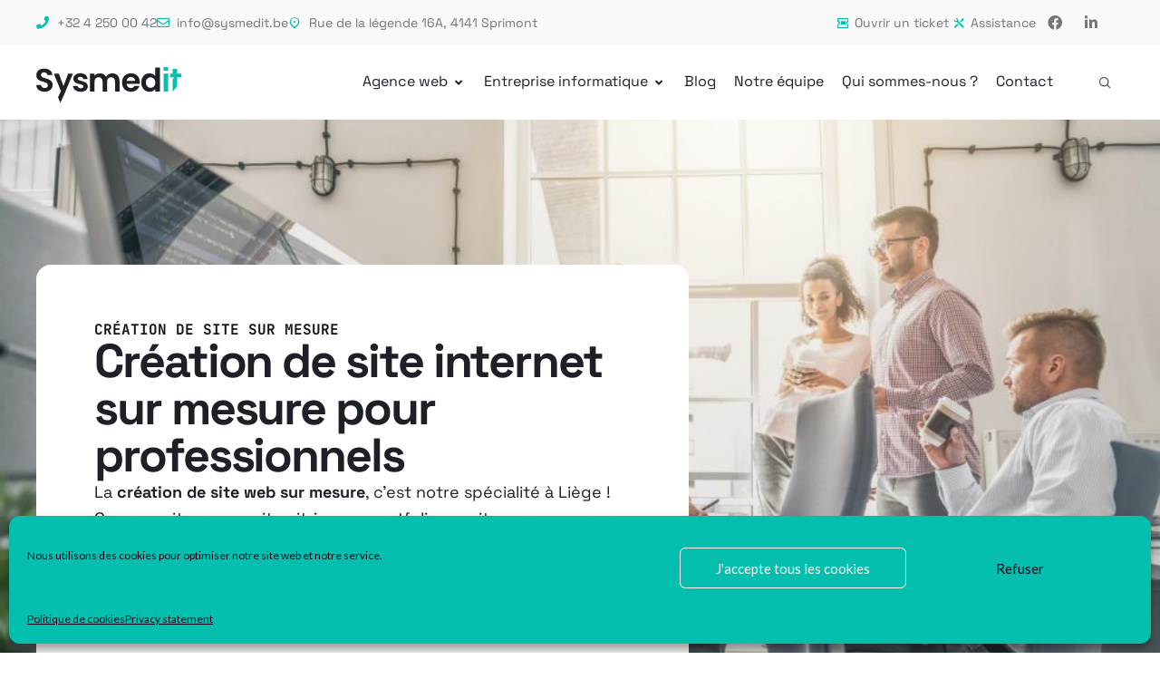

--- FILE ---
content_type: text/html; charset=UTF-8
request_url: https://www.sysmedit.be/agence-web/creation-de-site-web/sur-mesure/
body_size: 30633
content:
<!DOCTYPE html>
<html lang="fr-FR" prefix="og: https://ogp.me/ns#">
<head>
	<meta charset="UTF-8">
	<meta name="viewport" content="width=device-width, initial-scale=1.0, viewport-fit=cover" />		<link rel="preconnect" href="https://fonts.gstatic.com" crossorigin />	<style>img:is([sizes="auto" i], [sizes^="auto," i]) { contain-intrinsic-size: 3000px 1500px }</style>
	<script type="text/javascript">
			let jqueryParams=[],jQuery=function(r){return jqueryParams=[...jqueryParams,r],jQuery},$=function(r){return jqueryParams=[...jqueryParams,r],$};window.jQuery=jQuery,window.$=jQuery;let customHeadScripts=!1;jQuery.fn=jQuery.prototype={},$.fn=jQuery.prototype={},jQuery.noConflict=function(r){if(window.jQuery)return jQuery=window.jQuery,$=window.jQuery,customHeadScripts=!0,jQuery.noConflict},jQuery.ready=function(r){jqueryParams=[...jqueryParams,r]},$.ready=function(r){jqueryParams=[...jqueryParams,r]},jQuery.load=function(r){jqueryParams=[...jqueryParams,r]},$.load=function(r){jqueryParams=[...jqueryParams,r]},jQuery.fn.ready=function(r){jqueryParams=[...jqueryParams,r]},$.fn.ready=function(r){jqueryParams=[...jqueryParams,r]};</script>
<!-- Optimisation des moteurs de recherche par Rank Math - https://rankmath.com/ -->
<title>Création de site web sur mesure à Liège | Sysmedit</title>
<meta name="description" content="La création de site web sur mesure, c’est notre spécialité à Liège ! Digitalisez votre entreprise grâce à notre équipe de UX designers et développeurs web !"/>
<meta name="robots" content="follow, index, max-snippet:-1, max-video-preview:-1, max-image-preview:large"/>
<link rel="canonical" href="https://www.sysmedit.be/agence-web/creation-de-site-web/sur-mesure/" />
<meta property="og:locale" content="fr_FR" />
<meta property="og:type" content="article" />
<meta property="og:title" content="Création de site web sur mesure à Liège | Sysmedit" />
<meta property="og:description" content="La création de site web sur mesure, c’est notre spécialité à Liège ! Digitalisez votre entreprise grâce à notre équipe de UX designers et développeurs web !" />
<meta property="og:url" content="https://www.sysmedit.be/agence-web/creation-de-site-web/sur-mesure/" />
<meta property="og:site_name" content="Sysmedit" />
<meta property="og:updated_time" content="2025-07-09T12:47:09+02:00" />
<meta property="og:image" content="https://www.sysmedit.be/wp-content/uploads/2023/01/creation-site-internet-sur-mesure.png" />
<meta property="og:image:secure_url" content="https://www.sysmedit.be/wp-content/uploads/2023/01/creation-site-internet-sur-mesure.png" />
<meta property="og:image:width" content="1080" />
<meta property="og:image:height" content="1080" />
<meta property="og:image:alt" content="Création de site internet sur mesure" />
<meta property="og:image:type" content="image/png" />
<meta name="twitter:card" content="summary_large_image" />
<meta name="twitter:title" content="Création de site web sur mesure à Liège | Sysmedit" />
<meta name="twitter:description" content="La création de site web sur mesure, c’est notre spécialité à Liège ! Digitalisez votre entreprise grâce à notre équipe de UX designers et développeurs web !" />
<meta name="twitter:image" content="https://www.sysmedit.be/wp-content/uploads/2023/01/creation-site-internet-sur-mesure.png" />
<script type="application/ld+json" class="rank-math-schema">{"@context":"https://schema.org","@graph":[{"@type":"BreadcrumbList","@id":"https://www.sysmedit.be/agence-web/creation-de-site-web/sur-mesure/#breadcrumb","itemListElement":[{"@type":"ListItem","position":"1","item":{"@id":"https://www.sysmedit.be","name":"Home"}},{"@type":"ListItem","position":"2","item":{"@id":"https://www.sysmedit.be/agence-web/","name":"Agence web"}},{"@type":"ListItem","position":"3","item":{"@id":"https://www.sysmedit.be/agence-web/creation-de-site-web/","name":"Cr\u00e9ation de site web"}},{"@type":"ListItem","position":"4","item":{"@id":"https://www.sysmedit.be/agence-web/creation-de-site-web/sur-mesure/","name":"Cr\u00e9ation de site web sur mesure"}}]}]}</script>
<!-- /Extension Rank Math WordPress SEO -->

<link rel='dns-prefetch' href='//fonts.googleapis.com' />
<link rel="alternate" type="application/rss+xml" title="Sysmedit &raquo; Flux" href="https://www.sysmedit.be/feed/" />
<link rel="alternate" type="application/rss+xml" title="Sysmedit &raquo; Flux des commentaires" href="https://www.sysmedit.be/comments/feed/" />
<meta content="Divi v.4.11.3" name="generator"/><!-- <link rel='stylesheet' id='pa-frontend-css' href='https://www.sysmedit.be/wp-content/uploads/premium-addons-elementor/pa-frontend-987762e06.min.css?ver=1762794345' type='text/css' media='all' /> -->
<link rel="stylesheet" type="text/css" href="//www.sysmedit.be/wp-content/cache/wpfc-minified/md7n3y9w/km2p.css" media="all"/>
<style id='classic-theme-styles-inline-css' type='text/css'>
/*! This file is auto-generated */
.wp-block-button__link{color:#fff;background-color:#32373c;border-radius:9999px;box-shadow:none;text-decoration:none;padding:calc(.667em + 2px) calc(1.333em + 2px);font-size:1.125em}.wp-block-file__button{background:#32373c;color:#fff;text-decoration:none}
</style>
<style id='global-styles-inline-css' type='text/css'>
:root{--wp--preset--aspect-ratio--square: 1;--wp--preset--aspect-ratio--4-3: 4/3;--wp--preset--aspect-ratio--3-4: 3/4;--wp--preset--aspect-ratio--3-2: 3/2;--wp--preset--aspect-ratio--2-3: 2/3;--wp--preset--aspect-ratio--16-9: 16/9;--wp--preset--aspect-ratio--9-16: 9/16;--wp--preset--color--black: #000000;--wp--preset--color--cyan-bluish-gray: #abb8c3;--wp--preset--color--white: #ffffff;--wp--preset--color--pale-pink: #f78da7;--wp--preset--color--vivid-red: #cf2e2e;--wp--preset--color--luminous-vivid-orange: #ff6900;--wp--preset--color--luminous-vivid-amber: #fcb900;--wp--preset--color--light-green-cyan: #7bdcb5;--wp--preset--color--vivid-green-cyan: #00d084;--wp--preset--color--pale-cyan-blue: #8ed1fc;--wp--preset--color--vivid-cyan-blue: #0693e3;--wp--preset--color--vivid-purple: #9b51e0;--wp--preset--gradient--vivid-cyan-blue-to-vivid-purple: linear-gradient(135deg,rgba(6,147,227,1) 0%,rgb(155,81,224) 100%);--wp--preset--gradient--light-green-cyan-to-vivid-green-cyan: linear-gradient(135deg,rgb(122,220,180) 0%,rgb(0,208,130) 100%);--wp--preset--gradient--luminous-vivid-amber-to-luminous-vivid-orange: linear-gradient(135deg,rgba(252,185,0,1) 0%,rgba(255,105,0,1) 100%);--wp--preset--gradient--luminous-vivid-orange-to-vivid-red: linear-gradient(135deg,rgba(255,105,0,1) 0%,rgb(207,46,46) 100%);--wp--preset--gradient--very-light-gray-to-cyan-bluish-gray: linear-gradient(135deg,rgb(238,238,238) 0%,rgb(169,184,195) 100%);--wp--preset--gradient--cool-to-warm-spectrum: linear-gradient(135deg,rgb(74,234,220) 0%,rgb(151,120,209) 20%,rgb(207,42,186) 40%,rgb(238,44,130) 60%,rgb(251,105,98) 80%,rgb(254,248,76) 100%);--wp--preset--gradient--blush-light-purple: linear-gradient(135deg,rgb(255,206,236) 0%,rgb(152,150,240) 100%);--wp--preset--gradient--blush-bordeaux: linear-gradient(135deg,rgb(254,205,165) 0%,rgb(254,45,45) 50%,rgb(107,0,62) 100%);--wp--preset--gradient--luminous-dusk: linear-gradient(135deg,rgb(255,203,112) 0%,rgb(199,81,192) 50%,rgb(65,88,208) 100%);--wp--preset--gradient--pale-ocean: linear-gradient(135deg,rgb(255,245,203) 0%,rgb(182,227,212) 50%,rgb(51,167,181) 100%);--wp--preset--gradient--electric-grass: linear-gradient(135deg,rgb(202,248,128) 0%,rgb(113,206,126) 100%);--wp--preset--gradient--midnight: linear-gradient(135deg,rgb(2,3,129) 0%,rgb(40,116,252) 100%);--wp--preset--font-size--small: 13px;--wp--preset--font-size--medium: 20px;--wp--preset--font-size--large: 36px;--wp--preset--font-size--x-large: 42px;--wp--preset--spacing--20: 0.44rem;--wp--preset--spacing--30: 0.67rem;--wp--preset--spacing--40: 1rem;--wp--preset--spacing--50: 1.5rem;--wp--preset--spacing--60: 2.25rem;--wp--preset--spacing--70: 3.38rem;--wp--preset--spacing--80: 5.06rem;--wp--preset--shadow--natural: 6px 6px 9px rgba(0, 0, 0, 0.2);--wp--preset--shadow--deep: 12px 12px 50px rgba(0, 0, 0, 0.4);--wp--preset--shadow--sharp: 6px 6px 0px rgba(0, 0, 0, 0.2);--wp--preset--shadow--outlined: 6px 6px 0px -3px rgba(255, 255, 255, 1), 6px 6px rgba(0, 0, 0, 1);--wp--preset--shadow--crisp: 6px 6px 0px rgba(0, 0, 0, 1);}:where(.is-layout-flex){gap: 0.5em;}:where(.is-layout-grid){gap: 0.5em;}body .is-layout-flex{display: flex;}.is-layout-flex{flex-wrap: wrap;align-items: center;}.is-layout-flex > :is(*, div){margin: 0;}body .is-layout-grid{display: grid;}.is-layout-grid > :is(*, div){margin: 0;}:where(.wp-block-columns.is-layout-flex){gap: 2em;}:where(.wp-block-columns.is-layout-grid){gap: 2em;}:where(.wp-block-post-template.is-layout-flex){gap: 1.25em;}:where(.wp-block-post-template.is-layout-grid){gap: 1.25em;}.has-black-color{color: var(--wp--preset--color--black) !important;}.has-cyan-bluish-gray-color{color: var(--wp--preset--color--cyan-bluish-gray) !important;}.has-white-color{color: var(--wp--preset--color--white) !important;}.has-pale-pink-color{color: var(--wp--preset--color--pale-pink) !important;}.has-vivid-red-color{color: var(--wp--preset--color--vivid-red) !important;}.has-luminous-vivid-orange-color{color: var(--wp--preset--color--luminous-vivid-orange) !important;}.has-luminous-vivid-amber-color{color: var(--wp--preset--color--luminous-vivid-amber) !important;}.has-light-green-cyan-color{color: var(--wp--preset--color--light-green-cyan) !important;}.has-vivid-green-cyan-color{color: var(--wp--preset--color--vivid-green-cyan) !important;}.has-pale-cyan-blue-color{color: var(--wp--preset--color--pale-cyan-blue) !important;}.has-vivid-cyan-blue-color{color: var(--wp--preset--color--vivid-cyan-blue) !important;}.has-vivid-purple-color{color: var(--wp--preset--color--vivid-purple) !important;}.has-black-background-color{background-color: var(--wp--preset--color--black) !important;}.has-cyan-bluish-gray-background-color{background-color: var(--wp--preset--color--cyan-bluish-gray) !important;}.has-white-background-color{background-color: var(--wp--preset--color--white) !important;}.has-pale-pink-background-color{background-color: var(--wp--preset--color--pale-pink) !important;}.has-vivid-red-background-color{background-color: var(--wp--preset--color--vivid-red) !important;}.has-luminous-vivid-orange-background-color{background-color: var(--wp--preset--color--luminous-vivid-orange) !important;}.has-luminous-vivid-amber-background-color{background-color: var(--wp--preset--color--luminous-vivid-amber) !important;}.has-light-green-cyan-background-color{background-color: var(--wp--preset--color--light-green-cyan) !important;}.has-vivid-green-cyan-background-color{background-color: var(--wp--preset--color--vivid-green-cyan) !important;}.has-pale-cyan-blue-background-color{background-color: var(--wp--preset--color--pale-cyan-blue) !important;}.has-vivid-cyan-blue-background-color{background-color: var(--wp--preset--color--vivid-cyan-blue) !important;}.has-vivid-purple-background-color{background-color: var(--wp--preset--color--vivid-purple) !important;}.has-black-border-color{border-color: var(--wp--preset--color--black) !important;}.has-cyan-bluish-gray-border-color{border-color: var(--wp--preset--color--cyan-bluish-gray) !important;}.has-white-border-color{border-color: var(--wp--preset--color--white) !important;}.has-pale-pink-border-color{border-color: var(--wp--preset--color--pale-pink) !important;}.has-vivid-red-border-color{border-color: var(--wp--preset--color--vivid-red) !important;}.has-luminous-vivid-orange-border-color{border-color: var(--wp--preset--color--luminous-vivid-orange) !important;}.has-luminous-vivid-amber-border-color{border-color: var(--wp--preset--color--luminous-vivid-amber) !important;}.has-light-green-cyan-border-color{border-color: var(--wp--preset--color--light-green-cyan) !important;}.has-vivid-green-cyan-border-color{border-color: var(--wp--preset--color--vivid-green-cyan) !important;}.has-pale-cyan-blue-border-color{border-color: var(--wp--preset--color--pale-cyan-blue) !important;}.has-vivid-cyan-blue-border-color{border-color: var(--wp--preset--color--vivid-cyan-blue) !important;}.has-vivid-purple-border-color{border-color: var(--wp--preset--color--vivid-purple) !important;}.has-vivid-cyan-blue-to-vivid-purple-gradient-background{background: var(--wp--preset--gradient--vivid-cyan-blue-to-vivid-purple) !important;}.has-light-green-cyan-to-vivid-green-cyan-gradient-background{background: var(--wp--preset--gradient--light-green-cyan-to-vivid-green-cyan) !important;}.has-luminous-vivid-amber-to-luminous-vivid-orange-gradient-background{background: var(--wp--preset--gradient--luminous-vivid-amber-to-luminous-vivid-orange) !important;}.has-luminous-vivid-orange-to-vivid-red-gradient-background{background: var(--wp--preset--gradient--luminous-vivid-orange-to-vivid-red) !important;}.has-very-light-gray-to-cyan-bluish-gray-gradient-background{background: var(--wp--preset--gradient--very-light-gray-to-cyan-bluish-gray) !important;}.has-cool-to-warm-spectrum-gradient-background{background: var(--wp--preset--gradient--cool-to-warm-spectrum) !important;}.has-blush-light-purple-gradient-background{background: var(--wp--preset--gradient--blush-light-purple) !important;}.has-blush-bordeaux-gradient-background{background: var(--wp--preset--gradient--blush-bordeaux) !important;}.has-luminous-dusk-gradient-background{background: var(--wp--preset--gradient--luminous-dusk) !important;}.has-pale-ocean-gradient-background{background: var(--wp--preset--gradient--pale-ocean) !important;}.has-electric-grass-gradient-background{background: var(--wp--preset--gradient--electric-grass) !important;}.has-midnight-gradient-background{background: var(--wp--preset--gradient--midnight) !important;}.has-small-font-size{font-size: var(--wp--preset--font-size--small) !important;}.has-medium-font-size{font-size: var(--wp--preset--font-size--medium) !important;}.has-large-font-size{font-size: var(--wp--preset--font-size--large) !important;}.has-x-large-font-size{font-size: var(--wp--preset--font-size--x-large) !important;}
:where(.wp-block-post-template.is-layout-flex){gap: 1.25em;}:where(.wp-block-post-template.is-layout-grid){gap: 1.25em;}
:where(.wp-block-columns.is-layout-flex){gap: 2em;}:where(.wp-block-columns.is-layout-grid){gap: 2em;}
:root :where(.wp-block-pullquote){font-size: 1.5em;line-height: 1.6;}
</style>
<!-- <link rel='stylesheet' id='marvy-custom-css' href='https://www.sysmedit.be/wp-content/plugins/marvy-animation-addons-for-elementor-lite/elementor/assets/css/marvy-custom.css?ver=1.7.4' type='text/css' media='all' /> -->
<!-- <link rel='stylesheet' id='cmplz-general-css' href='https://www.sysmedit.be/wp-content/plugins/complianz-gdpr-premium/assets/css/cookieblocker.min.css?ver=1761959165' type='text/css' media='all' /> -->
<!-- <link rel='stylesheet' id='elementor-frontend-css' href='https://www.sysmedit.be/wp-content/plugins/elementor/assets/css/frontend.min.css?ver=3.32.5' type='text/css' media='all' /> -->
<!-- <link rel='stylesheet' id='widget-icon-list-css' href='https://www.sysmedit.be/wp-content/plugins/elementor/assets/css/widget-icon-list.min.css?ver=3.32.5' type='text/css' media='all' /> -->
<!-- <link rel='stylesheet' id='widget-social-icons-css' href='https://www.sysmedit.be/wp-content/plugins/elementor/assets/css/widget-social-icons.min.css?ver=3.32.5' type='text/css' media='all' /> -->
<!-- <link rel='stylesheet' id='e-apple-webkit-css' href='https://www.sysmedit.be/wp-content/plugins/elementor/assets/css/conditionals/apple-webkit.min.css?ver=3.32.5' type='text/css' media='all' /> -->
<!-- <link rel='stylesheet' id='widget-image-css' href='https://www.sysmedit.be/wp-content/plugins/elementor/assets/css/widget-image.min.css?ver=3.32.5' type='text/css' media='all' /> -->
<!-- <link rel='stylesheet' id='pa-glass-css' href='https://www.sysmedit.be/wp-content/plugins/premium-addons-for-elementor/assets/frontend/min-css/liquid-glass.min.css?ver=4.11.46' type='text/css' media='all' /> -->
<!-- <link rel='stylesheet' id='dashicons-css' href='https://www.sysmedit.be/wp-includes/css/dashicons.min.css?ver=6.8.3' type='text/css' media='all' /> -->
<!-- <link rel='stylesheet' id='font-awesome-5-all-css' href='https://www.sysmedit.be/wp-content/plugins/elementor/assets/lib/font-awesome/css/all.min.css?ver=4.11.46' type='text/css' media='all' /> -->
<!-- <link rel='stylesheet' id='widget-heading-css' href='https://www.sysmedit.be/wp-content/plugins/elementor/assets/css/widget-heading.min.css?ver=3.32.5' type='text/css' media='all' /> -->
<!-- <link rel='stylesheet' id='elementor-icons-css' href='https://www.sysmedit.be/wp-content/plugins/elementor/assets/lib/eicons/css/elementor-icons.min.css?ver=5.44.0' type='text/css' media='all' /> -->
<link rel="stylesheet" type="text/css" href="//www.sysmedit.be/wp-content/cache/wpfc-minified/322zo28s/hi16.css" media="all"/>
<link rel='stylesheet' id='elementor-post-2804-css' href='https://www.sysmedit.be/wp-content/uploads/elementor/css/post-2804.css?ver=1762751392' type='text/css' media='all' />
<!-- <link rel='stylesheet' id='e-motion-fx-css' href='https://www.sysmedit.be/wp-content/plugins/elementor-pro/assets/css/modules/motion-fx.min.css?ver=3.30.0' type='text/css' media='all' /> -->
<link rel="stylesheet" type="text/css" href="//www.sysmedit.be/wp-content/cache/wpfc-minified/8accv399/hi16.css" media="all"/>
<link rel='stylesheet' id='elementor-post-4210-css' href='https://www.sysmedit.be/wp-content/uploads/elementor/css/post-4210.css?ver=1762794346' type='text/css' media='all' />
<link rel='stylesheet' id='elementor-post-2835-css' href='https://www.sysmedit.be/wp-content/uploads/elementor/css/post-2835.css?ver=1762751392' type='text/css' media='all' />
<link rel='stylesheet' id='elementor-post-2904-css' href='https://www.sysmedit.be/wp-content/uploads/elementor/css/post-2904.css?ver=1762751392' type='text/css' media='all' />
<style id='divi-style-inline-inline-css' type='text/css'>
/*!
Theme Name: Divi
Theme URI: http://www.elegantthemes.com/gallery/divi/
Version: 4.11.3
Description: Smart. Flexible. Beautiful. Divi is the most powerful theme in our collection.
Author: Elegant Themes
Author URI: http://www.elegantthemes.com
License: GNU General Public License v2
License URI: http://www.gnu.org/licenses/gpl-2.0.html
*/

a,abbr,acronym,address,applet,b,big,blockquote,body,center,cite,code,dd,del,dfn,div,dl,dt,em,fieldset,font,form,h1,h2,h3,h4,h5,h6,html,i,iframe,img,ins,kbd,label,legend,li,object,ol,p,pre,q,s,samp,small,span,strike,strong,sub,sup,tt,u,ul,var{margin:0;padding:0;border:0;outline:0;font-size:100%;-ms-text-size-adjust:100%;-webkit-text-size-adjust:100%;vertical-align:baseline;background:transparent}body{line-height:1}ol,ul{list-style:none}blockquote,q{quotes:none}blockquote:after,blockquote:before,q:after,q:before{content:"";content:none}blockquote{margin:20px 0 30px;border-left:5px solid;padding-left:20px}:focus{outline:0}del{text-decoration:line-through}pre{overflow:auto;padding:10px}figure{margin:0}table{border-collapse:collapse;border-spacing:0}article,aside,footer,header,hgroup,nav,section{display:block}body{font-family:Open Sans,Arial,sans-serif;font-size:14px;color:#666;background-color:#fff;line-height:1.7em;font-weight:500;-webkit-font-smoothing:antialiased;-moz-osx-font-smoothing:grayscale}body.page-template-page-template-blank-php #page-container{padding-top:0!important}body.et_cover_background{background-size:cover!important;background-position:top!important;background-repeat:no-repeat!important;background-attachment:fixed}a{color:#2ea3f2}a,a:hover{text-decoration:none}p{padding-bottom:1em}p:not(.has-background):last-of-type{padding-bottom:0}p.et_normal_padding{padding-bottom:1em}strong{font-weight:700}cite,em,i{font-style:italic}code,pre{font-family:Courier New,monospace;margin-bottom:10px}ins{text-decoration:none}sub,sup{height:0;line-height:1;position:relative;vertical-align:baseline}sup{bottom:.8em}sub{top:.3em}dl{margin:0 0 1.5em}dl dt{font-weight:700}dd{margin-left:1.5em}blockquote p{padding-bottom:0}embed,iframe,object,video{max-width:100%}h1,h2,h3,h4,h5,h6{color:#333;padding-bottom:10px;line-height:1em;font-weight:500}h1 a,h2 a,h3 a,h4 a,h5 a,h6 a{color:inherit}h1{font-size:30px}h2{font-size:26px}h3{font-size:22px}h4{font-size:18px}h5{font-size:16px}h6{font-size:14px}input{-webkit-appearance:none}input[type=checkbox]{-webkit-appearance:checkbox}input[type=radio]{-webkit-appearance:radio}input.text,input.title,input[type=email],input[type=password],input[type=tel],input[type=text],select,textarea{background-color:#fff;border:1px solid #bbb;padding:2px;color:#4e4e4e}input.text:focus,input.title:focus,input[type=text]:focus,select:focus,textarea:focus{border-color:#2d3940;color:#3e3e3e}input.text,input.title,input[type=text],select,textarea{margin:0}textarea{padding:4px}button,input,select,textarea{font-family:inherit}img{max-width:100%;height:auto}.clear{clear:both}br.clear{margin:0;padding:0}.pagination{clear:both}#et_search_icon:hover,.et-social-icon a:hover,.et_password_protected_form .et_submit_button,.form-submit .et_pb_buttontton.alt.disabled,.nav-single a,.posted_in a{color:#2ea3f2}.et-search-form,blockquote{border-color:#2ea3f2}#main-content{background-color:#fff}.container{width:80%;max-width:1080px;margin:auto;position:relative}body:not(.et-tb) #main-content .container,body:not(.et-tb-has-header) #main-content .container{padding-top:58px}.et_full_width_page #main-content .container:before{display:none}.main_title{margin-bottom:20px}.et_password_protected_form .et_submit_button:hover,.form-submit .et_pb_button:hover{background:rgba(0,0,0,.05)}.et_button_icon_visible .et_pb_button{padding-right:2em;padding-left:.7em}.et_button_icon_visible .et_pb_button:after{opacity:1;margin-left:0}.et_button_left .et_pb_button:hover:after{left:.15em}.et_button_left .et_pb_button:after{margin-left:0;left:1em}.et_button_icon_visible.et_button_left .et_pb_button,.et_button_left .et_pb_button:hover,.et_button_left .et_pb_module .et_pb_button:hover{padding-left:2em;padding-right:.7em}.et_button_icon_visible.et_button_left .et_pb_button:after,.et_button_left .et_pb_button:hover:after{left:.15em}.et_password_protected_form .et_submit_button:hover,.form-submit .et_pb_button:hover{padding:.3em 1em}.et_button_no_icon .et_pb_button:after{display:none}.et_button_no_icon.et_button_icon_visible.et_button_left .et_pb_button,.et_button_no_icon.et_button_left .et_pb_button:hover,.et_button_no_icon .et_pb_button,.et_button_no_icon .et_pb_button:hover{padding:.3em 1em!important}.et_button_custom_icon .et_pb_button:after{line-height:1.7em}.et_button_custom_icon.et_button_icon_visible .et_pb_button:after,.et_button_custom_icon .et_pb_button:hover:after{margin-left:.3em}#left-area .post_format-post-format-gallery .wp-block-gallery:first-of-type{padding:0;margin-bottom:-16px}.entry-content table:not(.variations){border:1px solid #eee;margin:0 0 15px;text-align:left;width:100%}.entry-content thead th,.entry-content tr th{color:#555;font-weight:700;padding:9px 24px}.entry-content tr td{border-top:1px solid #eee;padding:6px 24px}#left-area ul,.entry-content ul,.et-l--body ul,.et-l--footer ul,.et-l--header ul{list-style-type:disc;padding:0 0 23px 1em;line-height:26px}#left-area ol,.entry-content ol,.et-l--body ol,.et-l--footer ol,.et-l--header ol{list-style-type:decimal;list-style-position:inside;padding:0 0 23px;line-height:26px}#left-area ul li ul,.entry-content ul li ol{padding:2px 0 2px 20px}#left-area ol li ul,.entry-content ol li ol,.et-l--body ol li ol,.et-l--footer ol li ol,.et-l--header ol li ol{padding:2px 0 2px 35px}#left-area ul.wp-block-gallery{display:-webkit-box;display:-ms-flexbox;display:flex;-ms-flex-wrap:wrap;flex-wrap:wrap;list-style-type:none;padding:0}#left-area ul.products{padding:0!important;line-height:1.7!important;list-style:none!important}.gallery-item a{display:block}.gallery-caption,.gallery-item a{width:90%}#wpadminbar{z-index:100001}#left-area .post-meta{font-size:14px;padding-bottom:15px}#left-area .post-meta a{text-decoration:none;color:#666}#left-area .et_featured_image{padding-bottom:7px}.single .post{padding-bottom:25px}body.single .et_audio_content{margin-bottom:-6px}.nav-single a{text-decoration:none;color:#2ea3f2;font-size:14px;font-weight:400}.nav-previous{float:left}.nav-next{float:right}.et_password_protected_form p input{background-color:#eee;border:none!important;width:100%!important;border-radius:0!important;font-size:14px;color:#999!important;padding:16px!important;-webkit-box-sizing:border-box;box-sizing:border-box}.et_password_protected_form label{display:none}.et_password_protected_form .et_submit_button{font-family:inherit;display:block;float:right;margin:8px auto 0;cursor:pointer}.post-password-required p.nocomments.container{max-width:100%}.post-password-required p.nocomments.container:before{display:none}.aligncenter,div.post .new-post .aligncenter{display:block;margin-left:auto;margin-right:auto}.wp-caption{border:1px solid #ddd;text-align:center;background-color:#f3f3f3;margin-bottom:10px;max-width:96%;padding:8px}.wp-caption.alignleft{margin:0 30px 20px 0}.wp-caption.alignright{margin:0 0 20px 30px}.wp-caption img{margin:0;padding:0;border:0}.wp-caption p.wp-caption-text{font-size:12px;padding:0 4px 5px;margin:0}.alignright{float:right}.alignleft{float:left}img.alignleft{display:inline;float:left;margin-right:15px}img.alignright{display:inline;float:right;margin-left:15px}.page.et_pb_pagebuilder_layout #main-content{background-color:transparent}body #main-content .et_builder_inner_content>h1,body #main-content .et_builder_inner_content>h2,body #main-content .et_builder_inner_content>h3,body #main-content .et_builder_inner_content>h4,body #main-content .et_builder_inner_content>h5,body #main-content .et_builder_inner_content>h6{line-height:1.4em}body #main-content .et_builder_inner_content>p{line-height:1.7em}.wp-block-pullquote{margin:20px 0 30px}.wp-block-pullquote.has-background blockquote{border-left:none}.wp-block-group.has-background{padding:1.5em 1.5em .5em}@media (min-width:981px){#left-area{width:79.125%;padding-bottom:23px}#main-content .container:before{content:"";position:absolute;top:0;height:100%;width:1px;background-color:#e2e2e2}.et_full_width_page #left-area,.et_no_sidebar #left-area{float:none;width:100%!important}.et_full_width_page #left-area{padding-bottom:0}.et_no_sidebar #main-content .container:before{display:none}}@media (max-width:980px){#page-container{padding-top:80px}.et-tb #page-container,.et-tb-has-header #page-container{padding-top:0!important}#left-area,#sidebar{width:100%!important}#main-content .container:before{display:none!important}.et_full_width_page .et_gallery_item:nth-child(4n+1){clear:none}}@media print{#page-container{padding-top:0!important}}#wp-admin-bar-et-use-visual-builder a:before{font-family:ETmodules!important;content:"\e625";font-size:30px!important;width:28px;margin-top:-3px;color:#974df3!important}#wp-admin-bar-et-use-visual-builder:hover a:before{color:#fff!important}#wp-admin-bar-et-use-visual-builder:hover a,#wp-admin-bar-et-use-visual-builder a:hover{transition:background-color .5s ease;-webkit-transition:background-color .5s ease;-moz-transition:background-color .5s ease;background-color:#7e3bd0!important;color:#fff!important}* html .clearfix,:first-child+html .clearfix{zoom:1}.iphone .et_pb_section_video_bg video::-webkit-media-controls-start-playback-button{display:none!important;-webkit-appearance:none}.et_mobile_device .et_pb_section_parallax .et_pb_parallax_css{background-attachment:scroll}.et-social-facebook a.icon:before{content:"\e093"}.et-social-twitter a.icon:before{content:"\e094"}.et-social-google-plus a.icon:before{content:"\e096"}.et-social-instagram a.icon:before{content:"\e09a"}.et-social-rss a.icon:before{content:"\e09e"}.ai1ec-single-event:after{content:" ";display:table;clear:both}.evcal_event_details .evcal_evdata_cell .eventon_details_shading_bot.eventon_details_shading_bot{z-index:3}.wp-block-divi-layout{margin-bottom:1em}*{-webkit-box-sizing:border-box;box-sizing:border-box}#et-info-email:before,#et-info-phone:before,#et_search_icon:before,.comment-reply-link:after,.et-cart-info span:before,.et-pb-arrow-next:before,.et-pb-arrow-prev:before,.et-social-icon a:before,.et_audio_container .mejs-playpause-button button:before,.et_audio_container .mejs-volume-button button:before,.et_overlay:before,.et_password_protected_form .et_submit_button:after,.et_pb_button:after,.et_pb_contact_reset:after,.et_pb_contact_submit:after,.et_pb_font_icon:before,.et_pb_newsletter_button:after,.et_pb_pricing_table_button:after,.et_pb_promo_button:after,.et_pb_social_icon a.icon:before,.et_pb_testimonial:before,.et_pb_toggle_title:before,.form-submit .et_pb_button:after,.mobile_menu_bar:before,a.et_pb_more_button:after{font-family:ETmodules!important;speak:none;font-style:normal;font-weight:400;-webkit-font-feature-settings:normal;font-feature-settings:normal;font-variant:normal;text-transform:none;line-height:1;-webkit-font-smoothing:antialiased;-moz-osx-font-smoothing:grayscale;text-shadow:0 0;direction:ltr}.et_pb_custom_button_icon.et_pb_button:after,.et_pb_login .et_pb_custom_button_icon.et_pb_button:after{content:attr(data-icon)}.et_pb_woo_custom_button_icon .et_pb_custom_button_icon.et_pb_button:after{content:attr(data-icon)!important}.et-pb-icon{font-family:ETmodules;content:attr(data-icon);speak:none;font-weight:400;-webkit-font-feature-settings:normal;font-feature-settings:normal;font-variant:normal;text-transform:none;line-height:1;-webkit-font-smoothing:antialiased;font-size:96px;font-style:normal;display:inline-block;-webkit-box-sizing:border-box;box-sizing:border-box;direction:ltr}#et-ajax-saving{display:none;-webkit-transition:background .3s,-webkit-box-shadow .3s;transition:background .3s,-webkit-box-shadow .3s;transition:background .3s,box-shadow .3s;transition:background .3s,box-shadow .3s,-webkit-box-shadow .3s;-webkit-box-shadow:rgba(0,139,219,.247059) 0 0 60px;box-shadow:0 0 60px rgba(0,139,219,.247059);position:fixed;top:50%;left:50%;width:50px;height:50px;background:#fff;border-radius:50px;margin:-25px 0 0 -25px;z-index:999999;text-align:center}#et-ajax-saving img{margin:9px}.et-safe-mode-indicator,.et-safe-mode-indicator:focus,.et-safe-mode-indicator:hover{-webkit-box-shadow:0 5px 10px rgba(41,196,169,.15);box-shadow:0 5px 10px rgba(41,196,169,.15);background:#29c4a9;color:#fff;font-size:14px;font-weight:600;padding:12px;line-height:16px;border-radius:3px;position:fixed;bottom:30px;right:30px;z-index:999999;text-decoration:none;font-family:Open Sans,sans-serif;-webkit-font-smoothing:antialiased;-moz-osx-font-smoothing:grayscale}.et_pb_button{font-size:20px;font-weight:500;padding:.3em 1em;line-height:1.7em!important;background-color:transparent;background-size:cover;background-position:50%;background-repeat:no-repeat;border:2px solid;border-radius:3px;-webkit-transition-duration:.2s;transition-duration:.2s;-webkit-transition-property:all!important;transition-property:all!important}.et_pb_button,.et_pb_button_inner{position:relative}.et_pb_button:hover,.et_pb_module .et_pb_button:hover{border:2px solid transparent;padding:.3em 2em .3em .7em}.et_pb_button:hover{background-color:hsla(0,0%,100%,.2)}.et_pb_bg_layout_light.et_pb_button:hover,.et_pb_bg_layout_light .et_pb_button:hover{background-color:rgba(0,0,0,.05)}.et_pb_button:after,.et_pb_button:before{font-size:32px;line-height:1em;content:"\35";opacity:0;position:absolute;margin-left:-1em;-webkit-transition:all .2s;transition:all .2s;text-transform:none;-webkit-font-feature-settings:"kern" off;font-feature-settings:"kern" off;font-variant:none;font-style:normal;font-weight:400;text-shadow:none}.et_pb_button.et_hover_enabled:hover:after,.et_pb_button.et_pb_hovered:hover:after{-webkit-transition:none!important;transition:none!important}.et_pb_button:before{display:none}.et_pb_button:hover:after{opacity:1;margin-left:0}.et_pb_column_1_3 h1,.et_pb_column_1_4 h1,.et_pb_column_1_5 h1,.et_pb_column_1_6 h1,.et_pb_column_2_5 h1{font-size:26px}.et_pb_column_1_3 h2,.et_pb_column_1_4 h2,.et_pb_column_1_5 h2,.et_pb_column_1_6 h2,.et_pb_column_2_5 h2{font-size:23px}.et_pb_column_1_3 h3,.et_pb_column_1_4 h3,.et_pb_column_1_5 h3,.et_pb_column_1_6 h3,.et_pb_column_2_5 h3{font-size:20px}.et_pb_column_1_3 h4,.et_pb_column_1_4 h4,.et_pb_column_1_5 h4,.et_pb_column_1_6 h4,.et_pb_column_2_5 h4{font-size:18px}.et_pb_column_1_3 h5,.et_pb_column_1_4 h5,.et_pb_column_1_5 h5,.et_pb_column_1_6 h5,.et_pb_column_2_5 h5{font-size:16px}.et_pb_column_1_3 h6,.et_pb_column_1_4 h6,.et_pb_column_1_5 h6,.et_pb_column_1_6 h6,.et_pb_column_2_5 h6{font-size:15px}.et_pb_bg_layout_dark,.et_pb_bg_layout_dark h1,.et_pb_bg_layout_dark h2,.et_pb_bg_layout_dark h3,.et_pb_bg_layout_dark h4,.et_pb_bg_layout_dark h5,.et_pb_bg_layout_dark h6{color:#fff!important}.et_pb_module.et_pb_text_align_left{text-align:left}.et_pb_module.et_pb_text_align_center{text-align:center}.et_pb_module.et_pb_text_align_right{text-align:right}.et_pb_module.et_pb_text_align_justified{text-align:justify}.clearfix:after{visibility:hidden;display:block;font-size:0;content:" ";clear:both;height:0}.et_pb_bg_layout_light .et_pb_more_button{color:#2ea3f2}.et_builder_inner_content{position:relative;z-index:1}header .et_builder_inner_content{z-index:2}.et_pb_css_mix_blend_mode_passthrough{mix-blend-mode:unset!important}.et_pb_image_container{margin:-20px -20px 29px}.et_pb_module_inner{position:relative}.et_hover_enabled_preview{z-index:2}.et_hover_enabled:hover{position:relative;z-index:2}.et_pb_all_tabs,.et_pb_module,.et_pb_posts_nav a,.et_pb_tab,.et_pb_with_background{background-size:cover;background-position:50%;background-repeat:no-repeat}.et_pb_with_border{position:relative;border:0 solid #333}.post-password-required .et_pb_row{padding:0;width:100%}.post-password-required .et_password_protected_form{min-height:0}body.et_pb_pagebuilder_layout.et_pb_show_title .post-password-required .et_password_protected_form h1,body:not(.et_pb_pagebuilder_layout) .post-password-required .et_password_protected_form h1{display:none}.et_pb_no_bg{padding:0!important}.et_overlay.et_pb_inline_icon:before,.et_pb_inline_icon:before{content:attr(data-icon)}.et_pb_more_button{color:inherit;text-shadow:none;text-decoration:none;display:inline-block;margin-top:20px}.et_parallax_bg_wrap{overflow:hidden;position:absolute;top:0;right:0;bottom:0;left:0}.et_parallax_bg{background-repeat:no-repeat;background-position:top;background-size:cover;position:absolute;bottom:0;left:0;width:100%;height:100%;display:block}.et_parallax_bg.et_parallax_bg__hover,.et_parallax_bg.et_parallax_bg_phone,.et_parallax_bg.et_parallax_bg_tablet,.et_pb_section_parallax_hover:hover .et_parallax_bg:not(.et_parallax_bg__hover){display:none}.et_pb_section_parallax_hover:hover .et_parallax_bg.et_parallax_bg__hover{display:block}.et_pb_module.et_pb_section_parallax,.et_pb_posts_nav a.et_pb_section_parallax,.et_pb_tab.et_pb_section_parallax{position:relative}.et_pb_section_parallax .et_pb_parallax_css,.et_pb_slides .et_parallax_bg.et_pb_parallax_css{background-attachment:fixed}body.et-bfb .et_pb_section_parallax .et_pb_parallax_css,body.et-bfb .et_pb_slides .et_parallax_bg.et_pb_parallax_css{background-attachment:scroll;bottom:auto}.et_pb_section_parallax.et_pb_column .et_pb_module,.et_pb_section_parallax.et_pb_row .et_pb_column,.et_pb_section_parallax.et_pb_row .et_pb_module{z-index:9;position:relative}.et_pb_more_button:hover:after{opacity:1;margin-left:0}.et_pb_preload .et_pb_section_video_bg,.et_pb_preload>div{visibility:hidden}.et_pb_preload,.et_pb_section.et_pb_section_video.et_pb_preload{position:relative;background:#464646!important}.et_pb_preload:before{content:"";position:absolute;top:50%;left:50%;background:url(https://www.sysmedit.be/wp-content/themes/Divi/includes/builder/styles/images/preloader.gif) no-repeat;border-radius:32px;width:32px;height:32px;margin:-16px 0 0 -16px}.box-shadow-overlay{position:absolute;top:0;left:0;width:100%;height:100%;z-index:10;pointer-events:none}.et_pb_section>.box-shadow-overlay~.et_pb_row{z-index:11}.et_pb_row>.box-shadow-overlay{z-index:8}.has-box-shadow-overlay{position:relative}.et_clickable{cursor:pointer}.screen-reader-text{border:0;clip:rect(1px,1px,1px,1px);-webkit-clip-path:inset(50%);clip-path:inset(50%);height:1px;margin:-1px;overflow:hidden;padding:0;position:absolute!important;width:1px;word-wrap:normal!important}.et_multi_view_hidden,.et_multi_view_hidden_image{display:none!important}@keyframes multi-view-image-fade{0%{opacity:0}10%{opacity:.1}20%{opacity:.2}30%{opacity:.3}40%{opacity:.4}50%{opacity:.5}60%{opacity:.6}70%{opacity:.7}80%{opacity:.8}90%{opacity:.9}to{opacity:1}}.et_multi_view_image__loading{visibility:hidden}.et_multi_view_image__loaded{-webkit-animation:multi-view-image-fade .5s;animation:multi-view-image-fade .5s}#et-pb-motion-effects-offset-tracker{visibility:hidden!important;opacity:0;position:absolute;top:0;left:0}.et-pb-before-scroll-animation{opacity:0}header.et-l.et-l--header:after{clear:both;display:block;content:""}.et_pb_module{-webkit-animation-timing-function:linear;animation-timing-function:linear;-webkit-animation-duration:.2s;animation-duration:.2s}@-webkit-keyframes fadeBottom{0%{opacity:0;-webkit-transform:translateY(10%);transform:translateY(10%)}to{opacity:1;-webkit-transform:translateY(0);transform:translateY(0)}}@keyframes fadeBottom{0%{opacity:0;-webkit-transform:translateY(10%);transform:translateY(10%)}to{opacity:1;-webkit-transform:translateY(0);transform:translateY(0)}}@-webkit-keyframes fadeLeft{0%{opacity:0;-webkit-transform:translateX(-10%);transform:translateX(-10%)}to{opacity:1;-webkit-transform:translateX(0);transform:translateX(0)}}@keyframes fadeLeft{0%{opacity:0;-webkit-transform:translateX(-10%);transform:translateX(-10%)}to{opacity:1;-webkit-transform:translateX(0);transform:translateX(0)}}@-webkit-keyframes fadeRight{0%{opacity:0;-webkit-transform:translateX(10%);transform:translateX(10%)}to{opacity:1;-webkit-transform:translateX(0);transform:translateX(0)}}@keyframes fadeRight{0%{opacity:0;-webkit-transform:translateX(10%);transform:translateX(10%)}to{opacity:1;-webkit-transform:translateX(0);transform:translateX(0)}}@-webkit-keyframes fadeTop{0%{opacity:0;-webkit-transform:translateY(-10%);transform:translateY(-10%)}to{opacity:1;-webkit-transform:translateX(0);transform:translateX(0)}}@keyframes fadeTop{0%{opacity:0;-webkit-transform:translateY(-10%);transform:translateY(-10%)}to{opacity:1;-webkit-transform:translateX(0);transform:translateX(0)}}@-webkit-keyframes fadeIn{0%{opacity:0}to{opacity:1}}@keyframes fadeIn{0%{opacity:0}to{opacity:1}}.et-waypoint:not(.et_pb_counters){opacity:0}@media (min-width:981px){.et_pb_section.et_section_specialty div.et_pb_row .et_pb_column .et_pb_column .et_pb_module.et-last-child,.et_pb_section.et_section_specialty div.et_pb_row .et_pb_column .et_pb_column .et_pb_module:last-child,.et_pb_section.et_section_specialty div.et_pb_row .et_pb_column .et_pb_row_inner .et_pb_column .et_pb_module.et-last-child,.et_pb_section.et_section_specialty div.et_pb_row .et_pb_column .et_pb_row_inner .et_pb_column .et_pb_module:last-child,.et_pb_section div.et_pb_row .et_pb_column .et_pb_module.et-last-child,.et_pb_section div.et_pb_row .et_pb_column .et_pb_module:last-child{margin-bottom:0}}@media (max-width:980px){.et_overlay.et_pb_inline_icon_tablet:before,.et_pb_inline_icon_tablet:before{content:attr(data-icon-tablet)}.et_parallax_bg.et_parallax_bg_tablet_exist{display:none}.et_parallax_bg.et_parallax_bg_tablet{display:block}.et_pb_column .et_pb_module{margin-bottom:30px}.et_pb_row .et_pb_column .et_pb_module.et-last-child,.et_pb_row .et_pb_column .et_pb_module:last-child,.et_section_specialty .et_pb_row .et_pb_column .et_pb_module.et-last-child,.et_section_specialty .et_pb_row .et_pb_column .et_pb_module:last-child{margin-bottom:0}.et_pb_more_button{display:inline-block!important}.et_pb_bg_layout_light_tablet.et_pb_button,.et_pb_bg_layout_light_tablet.et_pb_module.et_pb_button,.et_pb_bg_layout_light_tablet .et_pb_more_button{color:#2ea3f2}.et_pb_bg_layout_light_tablet .et_pb_forgot_password a{color:#666}.et_pb_bg_layout_light_tablet h1,.et_pb_bg_layout_light_tablet h2,.et_pb_bg_layout_light_tablet h3,.et_pb_bg_layout_light_tablet h4,.et_pb_bg_layout_light_tablet h5,.et_pb_bg_layout_light_tablet h6{color:#333!important}.et_pb_module .et_pb_bg_layout_light_tablet.et_pb_button{color:#2ea3f2!important}.et_pb_bg_layout_light_tablet{color:#666!important}.et_pb_bg_layout_dark_tablet,.et_pb_bg_layout_dark_tablet h1,.et_pb_bg_layout_dark_tablet h2,.et_pb_bg_layout_dark_tablet h3,.et_pb_bg_layout_dark_tablet h4,.et_pb_bg_layout_dark_tablet h5,.et_pb_bg_layout_dark_tablet h6{color:#fff!important}.et_pb_bg_layout_dark_tablet.et_pb_button,.et_pb_bg_layout_dark_tablet.et_pb_module.et_pb_button,.et_pb_bg_layout_dark_tablet .et_pb_more_button{color:inherit}.et_pb_bg_layout_dark_tablet .et_pb_forgot_password a{color:#fff}.et_pb_module.et_pb_text_align_left-tablet{text-align:left}.et_pb_module.et_pb_text_align_center-tablet{text-align:center}.et_pb_module.et_pb_text_align_right-tablet{text-align:right}.et_pb_module.et_pb_text_align_justified-tablet{text-align:justify}}@media (max-width:767px){.et_pb_more_button{display:inline-block!important}.et_overlay.et_pb_inline_icon_phone:before,.et_pb_inline_icon_phone:before{content:attr(data-icon-phone)}.et_parallax_bg.et_parallax_bg_phone_exist{display:none}.et_parallax_bg.et_parallax_bg_phone{display:block}.et-hide-mobile{display:none!important}.et_pb_bg_layout_light_phone.et_pb_button,.et_pb_bg_layout_light_phone.et_pb_module.et_pb_button,.et_pb_bg_layout_light_phone .et_pb_more_button{color:#2ea3f2}.et_pb_bg_layout_light_phone .et_pb_forgot_password a{color:#666}.et_pb_bg_layout_light_phone h1,.et_pb_bg_layout_light_phone h2,.et_pb_bg_layout_light_phone h3,.et_pb_bg_layout_light_phone h4,.et_pb_bg_layout_light_phone h5,.et_pb_bg_layout_light_phone h6{color:#333!important}.et_pb_module .et_pb_bg_layout_light_phone.et_pb_button{color:#2ea3f2!important}.et_pb_bg_layout_light_phone{color:#666!important}.et_pb_bg_layout_dark_phone,.et_pb_bg_layout_dark_phone h1,.et_pb_bg_layout_dark_phone h2,.et_pb_bg_layout_dark_phone h3,.et_pb_bg_layout_dark_phone h4,.et_pb_bg_layout_dark_phone h5,.et_pb_bg_layout_dark_phone h6{color:#fff!important}.et_pb_bg_layout_dark_phone.et_pb_button,.et_pb_bg_layout_dark_phone.et_pb_module.et_pb_button,.et_pb_bg_layout_dark_phone .et_pb_more_button{color:inherit}.et_pb_module .et_pb_bg_layout_dark_phone.et_pb_button{color:#fff!important}.et_pb_bg_layout_dark_phone .et_pb_forgot_password a{color:#fff}.et_pb_module.et_pb_text_align_left-phone{text-align:left}.et_pb_module.et_pb_text_align_center-phone{text-align:center}.et_pb_module.et_pb_text_align_right-phone{text-align:right}.et_pb_module.et_pb_text_align_justified-phone{text-align:justify}}@media (max-width:479px){a.et_pb_more_button{display:block}}@media (min-width:768px) and (max-width:980px){[data-et-multi-view-load-tablet-hidden=true]:not(.et_multi_view_swapped){display:none!important}}@media (max-width:767px){[data-et-multi-view-load-phone-hidden=true]:not(.et_multi_view_swapped){display:none!important}}@-webkit-keyframes multi-view-image-fade{0%{-webkit-transform:scale(1);transform:scale(1);opacity:1}50%{-webkit-transform:scale(1.01);transform:scale(1.01);opacity:1}to{-webkit-transform:scale(1);transform:scale(1);opacity:1}}
</style>
<style id='divi-dynamic-critical-inline-css' type='text/css'>
@font-face{font-family:ETmodules;font-display:block;src:url(https://www.sysmedit.be/wp-content/themes/Divi/core/admin/fonts/modules/all/modules.eot);src:url(https://www.sysmedit.be/wp-content/themes/Divi/core/admin/fonts/modules/all/modules.eot?#iefix) format("embedded-opentype"),url(https://www.sysmedit.be/wp-content/themes/Divi/core/admin/fonts/modules/all/modules.ttf) format("truetype"),url(https://www.sysmedit.be/wp-content/themes/Divi/core/admin/fonts/modules/all/modules.woff) format("woff"),url(https://www.sysmedit.be/wp-content/themes/Divi/core/admin/fonts/modules/all/modules.svg#ETmodules) format("svg");font-weight:400;font-style:normal}
@media (min-width:981px){.et_pb_gutter.et_pb_gutters1 #left-area{width:75%}.et_pb_gutter.et_pb_gutters1 #sidebar{width:25%}.et_pb_gutters1.et_right_sidebar #left-area{padding-right:0}.et_pb_gutters1.et_left_sidebar #left-area{padding-left:0}.et_pb_gutter.et_pb_gutters1.et_right_sidebar #main-content .container:before{right:25%!important}.et_pb_gutter.et_pb_gutters1.et_left_sidebar #main-content .container:before{left:25%!important}.et_pb_gutters1 .et_pb_column,.et_pb_gutters1.et_pb_row .et_pb_column{margin-right:0}.et_pb_gutters1 .et_pb_column_4_4,.et_pb_gutters1.et_pb_row .et_pb_column_4_4{width:100%}.et_pb_gutters1 .et_pb_column_4_4 .et_pb_module,.et_pb_gutters1.et_pb_row .et_pb_column_4_4 .et_pb_module{margin-bottom:0}.et_pb_gutters1 .et_pb_column_3_4,.et_pb_gutters1.et_pb_row .et_pb_column_3_4{width:75%}.et_pb_gutters1 .et_pb_column_3_4 .et_pb_module,.et_pb_gutters1.et_pb_row .et_pb_column_3_4 .et_pb_module{margin-bottom:0}.et_pb_gutters1 .et_pb_column_2_3,.et_pb_gutters1.et_pb_row .et_pb_column_2_3{width:66.667%}.et_pb_gutters1 .et_pb_column_2_3 .et_pb_module,.et_pb_gutters1.et_pb_row .et_pb_column_2_3 .et_pb_module{margin-bottom:0}.et_pb_gutters1 .et_pb_column_3_5,.et_pb_gutters1.et_pb_row .et_pb_column_3_5{width:60%}.et_pb_gutters1 .et_pb_column_3_5 .et_pb_module,.et_pb_gutters1.et_pb_row .et_pb_column_3_5 .et_pb_module{margin-bottom:0}.et_pb_gutters1 .et_pb_column_1_2,.et_pb_gutters1.et_pb_row .et_pb_column_1_2{width:50%}.et_pb_gutters1 .et_pb_column_1_2 .et_pb_module,.et_pb_gutters1.et_pb_row .et_pb_column_1_2 .et_pb_module{margin-bottom:0}.et_pb_gutters1 .et_pb_column_2_5,.et_pb_gutters1.et_pb_row .et_pb_column_2_5{width:40%}.et_pb_gutters1 .et_pb_column_2_5 .et_pb_module,.et_pb_gutters1.et_pb_row .et_pb_column_2_5 .et_pb_module{margin-bottom:0}.et_pb_gutters1 .et_pb_column_1_3,.et_pb_gutters1.et_pb_row .et_pb_column_1_3{width:33.3333%}.et_pb_gutters1 .et_pb_column_1_3 .et_pb_module,.et_pb_gutters1.et_pb_row .et_pb_column_1_3 .et_pb_module{margin-bottom:0}.et_pb_gutters1 .et_pb_column_1_4,.et_pb_gutters1.et_pb_row .et_pb_column_1_4{width:25%}.et_pb_gutters1 .et_pb_column_1_4 .et_pb_module,.et_pb_gutters1.et_pb_row .et_pb_column_1_4 .et_pb_module{margin-bottom:0}.et_pb_gutters1 .et_pb_column_1_5,.et_pb_gutters1.et_pb_row .et_pb_column_1_5{width:20%}.et_pb_gutters1 .et_pb_column_1_5 .et_pb_module,.et_pb_gutters1.et_pb_row .et_pb_column_1_5 .et_pb_module{margin-bottom:0}.et_pb_gutters1 .et_pb_column_1_6,.et_pb_gutters1.et_pb_row .et_pb_column_1_6{width:16.6667%}.et_pb_gutters1 .et_pb_column_1_6 .et_pb_module,.et_pb_gutters1.et_pb_row .et_pb_column_1_6 .et_pb_module{margin-bottom:0}.et_pb_gutters1 .et_full_width_page.woocommerce-page ul.products li.product{width:25%;margin-right:0;margin-bottom:0}.et_pb_gutters1.et_left_sidebar.woocommerce-page #main-content ul.products li.product,.et_pb_gutters1.et_right_sidebar.woocommerce-page #main-content ul.products li.product{width:33.333%;margin-right:0}}@media (max-width:980px){.et_pb_gutters1 .et_pb_column,.et_pb_gutters1 .et_pb_column .et_pb_module,.et_pb_gutters1.et_pb_row .et_pb_column,.et_pb_gutters1.et_pb_row .et_pb_column .et_pb_module{margin-bottom:0}.et_pb_gutters1 .et_pb_row_1-2_1-4_1-4>.et_pb_column.et_pb_column_1_4,.et_pb_gutters1 .et_pb_row_1-4_1-4>.et_pb_column.et_pb_column_1_4,.et_pb_gutters1 .et_pb_row_1-4_1-4_1-2>.et_pb_column.et_pb_column_1_4,.et_pb_gutters1 .et_pb_row_1-5_1-5_3-5>.et_pb_column.et_pb_column_1_5,.et_pb_gutters1 .et_pb_row_3-5_1-5_1-5>.et_pb_column.et_pb_column_1_5,.et_pb_gutters1 .et_pb_row_4col>.et_pb_column.et_pb_column_1_4,.et_pb_gutters1 .et_pb_row_5col>.et_pb_column.et_pb_column_1_5,.et_pb_gutters1.et_pb_row_1-2_1-4_1-4>.et_pb_column.et_pb_column_1_4,.et_pb_gutters1.et_pb_row_1-4_1-4>.et_pb_column.et_pb_column_1_4,.et_pb_gutters1.et_pb_row_1-4_1-4_1-2>.et_pb_column.et_pb_column_1_4,.et_pb_gutters1.et_pb_row_1-5_1-5_3-5>.et_pb_column.et_pb_column_1_5,.et_pb_gutters1.et_pb_row_3-5_1-5_1-5>.et_pb_column.et_pb_column_1_5,.et_pb_gutters1.et_pb_row_4col>.et_pb_column.et_pb_column_1_4,.et_pb_gutters1.et_pb_row_5col>.et_pb_column.et_pb_column_1_5{width:50%;margin-right:0}.et_pb_gutters1 .et_pb_row_1-2_1-6_1-6_1-6>.et_pb_column.et_pb_column_1_6,.et_pb_gutters1 .et_pb_row_1-6_1-6_1-6>.et_pb_column.et_pb_column_1_6,.et_pb_gutters1 .et_pb_row_1-6_1-6_1-6_1-2>.et_pb_column.et_pb_column_1_6,.et_pb_gutters1 .et_pb_row_6col>.et_pb_column.et_pb_column_1_6,.et_pb_gutters1.et_pb_row_1-2_1-6_1-6_1-6>.et_pb_column.et_pb_column_1_6,.et_pb_gutters1.et_pb_row_1-6_1-6_1-6>.et_pb_column.et_pb_column_1_6,.et_pb_gutters1.et_pb_row_1-6_1-6_1-6_1-2>.et_pb_column.et_pb_column_1_6,.et_pb_gutters1.et_pb_row_6col>.et_pb_column.et_pb_column_1_6{width:33.333%;margin-right:0}.et_pb_gutters1 .et_pb_row_1-6_1-6_1-6_1-6>.et_pb_column.et_pb_column_1_6,.et_pb_gutters1.et_pb_row_1-6_1-6_1-6_1-6>.et_pb_column.et_pb_column_1_6{width:50%;margin-right:0}}@media (max-width:767px){.et_pb_gutters1 .et_pb_column,.et_pb_gutters1 .et_pb_column .et_pb_module,.et_pb_gutters1.et_pb_row .et_pb_column,.et_pb_gutters1.et_pb_row .et_pb_column .et_pb_module{margin-bottom:0}}@media (max-width:479px){.et_pb_gutters1 .et_pb_column,.et_pb_gutters1.et_pb_row .et_pb_column{margin:0!important}.et_pb_gutters1 .et_pb_column .et_pb_module,.et_pb_gutters1.et_pb_row .et_pb_column .et_pb_module{margin-bottom:0}}
@media (min-width:981px){.et_pb_gutter.et_pb_gutters4 #left-area{width:81%}.et_pb_gutter.et_pb_gutters4 #sidebar{width:19%}.et_pb_gutters4.et_right_sidebar #left-area{padding-right:8%}.et_pb_gutters4.et_left_sidebar #left-area{padding-left:8%}.et_pb_gutter.et_pb_gutters4.et_right_sidebar #main-content .container:before{right:19%!important}.et_pb_gutter.et_pb_gutters4.et_left_sidebar #main-content .container:before{left:19%!important}.et_pb_gutters4 .et_pb_column,.et_pb_gutters4.et_pb_row .et_pb_column{margin-right:8%}.et_pb_gutters4 .et_pb_column_4_4,.et_pb_gutters4.et_pb_row .et_pb_column_4_4{width:100%}.et_pb_gutters4 .et_pb_column_4_4 .et_pb_module,.et_pb_gutters4.et_pb_row .et_pb_column_4_4 .et_pb_module{margin-bottom:4%}.et_pb_gutters4 .et_pb_column_3_4,.et_pb_gutters4.et_pb_row .et_pb_column_3_4{width:73%}.et_pb_gutters4 .et_pb_column_3_4 .et_pb_module,.et_pb_gutters4.et_pb_row .et_pb_column_3_4 .et_pb_module{margin-bottom:5.479%}.et_pb_gutters4 .et_pb_column_2_3,.et_pb_gutters4.et_pb_row .et_pb_column_2_3{width:64%}.et_pb_gutters4 .et_pb_column_2_3 .et_pb_module,.et_pb_gutters4.et_pb_row .et_pb_column_2_3 .et_pb_module{margin-bottom:6.25%}.et_pb_gutters4 .et_pb_column_3_5,.et_pb_gutters4.et_pb_row .et_pb_column_3_5{width:56.8%}.et_pb_gutters4 .et_pb_column_3_5 .et_pb_module,.et_pb_gutters4.et_pb_row .et_pb_column_3_5 .et_pb_module{margin-bottom:7.042%}.et_pb_gutters4 .et_pb_column_1_2,.et_pb_gutters4.et_pb_row .et_pb_column_1_2{width:46%}.et_pb_gutters4 .et_pb_column_1_2 .et_pb_module,.et_pb_gutters4.et_pb_row .et_pb_column_1_2 .et_pb_module{margin-bottom:8.696%}.et_pb_gutters4 .et_pb_column_2_5,.et_pb_gutters4.et_pb_row .et_pb_column_2_5{width:35.2%}.et_pb_gutters4 .et_pb_column_2_5 .et_pb_module,.et_pb_gutters4.et_pb_row .et_pb_column_2_5 .et_pb_module{margin-bottom:11.364%}.et_pb_gutters4 .et_pb_column_1_3,.et_pb_gutters4.et_pb_row .et_pb_column_1_3{width:28%}.et_pb_gutters4 .et_pb_column_1_3 .et_pb_module,.et_pb_gutters4.et_pb_row .et_pb_column_1_3 .et_pb_module{margin-bottom:14.286%}.et_pb_gutters4 .et_pb_column_1_4,.et_pb_gutters4.et_pb_row .et_pb_column_1_4{width:19%}.et_pb_gutters4 .et_pb_column_1_4 .et_pb_module,.et_pb_gutters4.et_pb_row .et_pb_column_1_4 .et_pb_module{margin-bottom:21.053%}.et_pb_gutters4 .et_pb_column_1_5,.et_pb_gutters4.et_pb_row .et_pb_column_1_5{width:13.6%}.et_pb_gutters4 .et_pb_column_1_5 .et_pb_module,.et_pb_gutters4.et_pb_row .et_pb_column_1_5 .et_pb_module{margin-bottom:29.412%}.et_pb_gutters4 .et_pb_column_1_6,.et_pb_gutters4.et_pb_row .et_pb_column_1_6{width:10%}.et_pb_gutters4 .et_pb_column_1_6 .et_pb_module,.et_pb_gutters4.et_pb_row .et_pb_column_1_6 .et_pb_module{margin-bottom:40%}.et_pb_gutters4 .et_full_width_page.woocommerce-page ul.products li.product{width:19%;margin-right:8%;margin-bottom:8%}.et_pb_gutters4.et_left_sidebar.woocommerce-page #main-content ul.products li.product,.et_pb_gutters4.et_right_sidebar.woocommerce-page #main-content ul.products li.product{width:26.027%;margin-right:10.959%}}
#et-secondary-menu li,#top-menu li{word-wrap:break-word}.nav li ul,.et_mobile_menu{border-color:#2EA3F2}.mobile_menu_bar:before,.mobile_menu_bar:after,#top-menu li.current-menu-ancestor>a,#top-menu li.current-menu-item>a{color:#2EA3F2}#main-header{-webkit-transition:background-color 0.4s, color 0.4s, opacity 0.4s ease-in-out, -webkit-transform 0.4s;transition:background-color 0.4s, color 0.4s, opacity 0.4s ease-in-out, -webkit-transform 0.4s;transition:background-color 0.4s, color 0.4s, transform 0.4s, opacity 0.4s ease-in-out;transition:background-color 0.4s, color 0.4s, transform 0.4s, opacity 0.4s ease-in-out, -webkit-transform 0.4s}#main-header.et-disabled-animations *{-webkit-transition-duration:0s !important;transition-duration:0s !important}.container{text-align:left;position:relative}.et_fixed_nav.et_show_nav #page-container{padding-top:80px}.et_fixed_nav.et_show_nav.et-tb #page-container,.et_fixed_nav.et_show_nav.et-tb-has-header #page-container{padding-top:0 !important}.et_fixed_nav.et_show_nav.et_secondary_nav_enabled #page-container{padding-top:111px}.et_fixed_nav.et_show_nav.et_secondary_nav_enabled.et_header_style_centered #page-container{padding-top:177px}.et_fixed_nav.et_show_nav.et_header_style_centered #page-container{padding-top:147px}.et_fixed_nav #main-header{position:fixed}.et_header_style_left #et-top-navigation{padding-top:33px}.et_header_style_left #et-top-navigation nav>ul>li>a{padding-bottom:33px}.et_header_style_left .logo_container{position:absolute;height:100%;width:100%}.et_header_style_left #et-top-navigation .mobile_menu_bar{padding-bottom:24px}.et_hide_search_icon #et_top_search{display:none !important}#logo{width:auto;-webkit-transition:all 0.4s ease-in-out;transition:all 0.4s ease-in-out;margin-bottom:0;max-height:54%;display:inline-block;float:none;vertical-align:middle;-webkit-transform:translate3d(0, 0, 0)}.et_pb_svg_logo #logo{height:54%}.logo_container{-webkit-transition:all 0.4s ease-in-out;transition:all 0.4s ease-in-out}span.logo_helper{display:inline-block;height:100%;vertical-align:middle;width:0}.safari .centered-inline-logo-wrap{-webkit-transform:translate3d(0, 0, 0);-webkit-transition:all 0.4s ease-in-out;transition:all 0.4s ease-in-out}#et-define-logo-wrap img{width:100%}.gecko #et-define-logo-wrap.svg-logo{position:relative !important}#top-menu-nav,#top-menu{line-height:0}#et-top-navigation{font-weight:600}.et_fixed_nav #et-top-navigation{-webkit-transition:all 0.4s ease-in-out;transition:all 0.4s ease-in-out}.et-cart-info span:before{content:"\e07a";margin-right:10px;position:relative}nav#top-menu-nav,#top-menu,nav.et-menu-nav,.et-menu{float:left}#top-menu li{display:inline-block;font-size:14px;padding-right:22px}#top-menu>li:last-child{padding-right:0}.et_fullwidth_nav.et_non_fixed_nav.et_header_style_left #top-menu>li:last-child>ul.sub-menu{right:0}#top-menu a{color:rgba(0,0,0,0.6);text-decoration:none;display:block;position:relative;-webkit-transition:all 0.4s ease-in-out;transition:all 0.4s ease-in-out}#top-menu-nav>ul>li>a:hover{opacity:0.7;-webkit-transition:all 0.4s ease-in-out;transition:all 0.4s ease-in-out}#et_search_icon:before{content:"\55";font-size:17px;left:0;position:absolute;top:-3px}#et_search_icon:hover{cursor:pointer}#et_top_search{float:right;margin:3px 0 0 22px;position:relative;display:block;width:18px}#et_top_search.et_search_opened{position:absolute;width:100%}.et-search-form{top:0;bottom:0;right:0;position:absolute;z-index:1000;width:100%}.et-search-form input{width:90%;border:none;color:#333;position:absolute;top:0;bottom:0;right:30px;margin:auto;background:transparent}.et-search-form .et-search-field::-ms-clear{width:0;height:0;display:none}.et_search_form_container{-webkit-animation:none;animation:none;-o-animation:none}.container.et_search_form_container{position:relative;opacity:0;height:1px}.container.et_search_form_container.et_pb_search_visible{z-index:999;-webkit-animation:fadeInTop 1s 1 cubic-bezier(0.77, 0, 0.175, 1);animation:fadeInTop 1s 1 cubic-bezier(0.77, 0, 0.175, 1)}.et_pb_search_visible.et_pb_no_animation{opacity:1}.et_pb_search_form_hidden{-webkit-animation:fadeOutTop 1s 1 cubic-bezier(0.77, 0, 0.175, 1);animation:fadeOutTop 1s 1 cubic-bezier(0.77, 0, 0.175, 1)}span.et_close_search_field{display:block;width:30px;height:30px;z-index:99999;position:absolute;right:0;cursor:pointer;top:0;bottom:0;margin:auto}span.et_close_search_field:after{font-family:'ETmodules';content:'\4d';speak:none;font-weight:normal;font-variant:normal;text-transform:none;line-height:1;-webkit-font-smoothing:antialiased;font-size:32px;display:inline-block;-webkit-box-sizing:border-box;box-sizing:border-box}.container.et_menu_container{z-index:99}.container.et_search_form_container.et_pb_search_form_hidden{z-index:1 !important}.et_search_outer{width:100%;overflow:hidden;position:absolute;top:0}.container.et_pb_menu_hidden{z-index:-1}form.et-search-form{background:rgba(0,0,0,0) !important}input[type="search"]::-webkit-search-cancel-button{-webkit-appearance:none}.et-cart-info{color:inherit}#et-top-navigation .et-cart-info{float:left;margin:-2px 0 0 22px;font-size:16px}#et-top-navigation{float:right}#top-menu li li{padding:0 20px;margin:0}#top-menu li li a{padding:6px 20px;width:200px}.nav li.et-touch-hover>ul{opacity:1;visibility:visible}#top-menu .menu-item-has-children>a:first-child:after,#et-secondary-nav .menu-item-has-children>a:first-child:after{font-family:'ETmodules';content:"3";font-size:16px;position:absolute;right:0;top:0;font-weight:800}#top-menu .menu-item-has-children>a:first-child,#et-secondary-nav .menu-item-has-children>a:first-child{padding-right:20px}#top-menu li .menu-item-has-children>a:first-child{padding-right:40px}#top-menu li .menu-item-has-children>a:first-child:after{right:20px;top:6px}#top-menu li.mega-menu{position:inherit}#top-menu li.mega-menu>ul{padding:30px 20px;position:absolute !important;width:100%;left:0 !important}#top-menu li.mega-menu ul li{margin:0;float:left !important;display:block !important;padding:0 !important}#top-menu li.mega-menu>ul>li:nth-of-type(4n){clear:right}#top-menu li.mega-menu>ul>li:nth-of-type(4n+1){clear:left}#top-menu li.mega-menu ul li li{width:100%}#top-menu li.mega-menu li>ul{-webkit-animation:none !important;animation:none !important;padding:0px;border:none;left:auto;top:auto;width:90% !important;position:relative;-webkit-box-shadow:none;box-shadow:none}#top-menu li.mega-menu li ul{visibility:visible;opacity:1;display:none}#top-menu li.mega-menu.et-hover li ul{display:block}#top-menu li.mega-menu.et-hover>ul{opacity:1 !important;visibility:visible !important}#top-menu li.mega-menu>ul>li>a{width:90%;padding:0 20px 10px}#top-menu li.mega-menu>ul>li>a:first-child{padding-top:0 !important;font-weight:bold;border-bottom:1px solid rgba(0,0,0,0.03)}#top-menu li.mega-menu>ul>li>a:first-child:hover{background-color:transparent !important}#top-menu li.mega-menu li>a{width:100%}#top-menu li.mega-menu.mega-menu-parent li li,#top-menu li.mega-menu.mega-menu-parent li>a{width:100% !important}#top-menu li.mega-menu.mega-menu-parent li>.sub-menu{float:left;width:100% !important}#top-menu li.mega-menu>ul>li{width:25%;margin:0}#top-menu li.mega-menu.mega-menu-parent-3>ul>li{width:33.33%}#top-menu li.mega-menu.mega-menu-parent-2>ul>li{width:50%}#top-menu li.mega-menu.mega-menu-parent-1>ul>li{width:100%}#top-menu li.mega-menu .menu-item-has-children>a:first-child:after{display:none}#top-menu li.mega-menu>ul>li>ul>li{width:100%;margin:0}#et_mobile_nav_menu{float:right;display:none}.mobile_menu_bar{position:relative;display:block;line-height:0}.mobile_menu_bar:before,.et_toggle_slide_menu:after{content:"\61";font-size:32px;left:0;position:relative;top:0;cursor:pointer}.mobile_nav .select_page{display:none}.et_pb_menu_hidden #top-menu,.et_pb_menu_hidden #et_search_icon:before,.et_pb_menu_hidden .et-cart-info{opacity:0;-webkit-animation:fadeOutBottom 1s 1 cubic-bezier(0.77, 0, 0.175, 1);animation:fadeOutBottom 1s 1 cubic-bezier(0.77, 0, 0.175, 1)}.et_pb_menu_visible #top-menu,.et_pb_menu_visible #et_search_icon:before,.et_pb_menu_visible .et-cart-info{z-index:99;opacity:1;-webkit-animation:fadeInBottom 1s 1 cubic-bezier(0.77, 0, 0.175, 1);animation:fadeInBottom 1s 1 cubic-bezier(0.77, 0, 0.175, 1)}.et_pb_menu_hidden #top-menu,.et_pb_menu_hidden #et_search_icon:before,.et_pb_menu_hidden .mobile_menu_bar{opacity:0;-webkit-animation:fadeOutBottom 1s 1 cubic-bezier(0.77, 0, 0.175, 1);animation:fadeOutBottom 1s 1 cubic-bezier(0.77, 0, 0.175, 1)}.et_pb_menu_visible #top-menu,.et_pb_menu_visible #et_search_icon:before,.et_pb_menu_visible .mobile_menu_bar{z-index:99;opacity:1;-webkit-animation:fadeInBottom 1s 1 cubic-bezier(0.77, 0, 0.175, 1);animation:fadeInBottom 1s 1 cubic-bezier(0.77, 0, 0.175, 1)}.et_pb_no_animation #top-menu,.et_pb_no_animation #et_search_icon:before,.et_pb_no_animation .mobile_menu_bar,.et_pb_no_animation.et_search_form_container{animation:none !important;-o-animation:none !important;-webkit-animation:none !important;-moz-animation:none !important}body.admin-bar.et_fixed_nav #main-header{top:32px}body.et-wp-pre-3_8.admin-bar.et_fixed_nav #main-header{top:28px}body.et_fixed_nav.et_secondary_nav_enabled #main-header{top:30px}body.admin-bar.et_fixed_nav.et_secondary_nav_enabled #main-header{top:63px}@media all and (min-width: 981px){.et_hide_primary_logo #main-header:not(.et-fixed-header) .logo_container,.et_hide_fixed_logo #main-header.et-fixed-header .logo_container{height:0;opacity:0;-webkit-transition:all 0.4s ease-in-out;transition:all 0.4s ease-in-out}.et_hide_primary_logo #main-header:not(.et-fixed-header) .centered-inline-logo-wrap,.et_hide_fixed_logo #main-header.et-fixed-header .centered-inline-logo-wrap{height:0;opacity:0;padding:0}.et-animated-content#page-container{-webkit-transition:margin-top 0.4s ease-in-out;transition:margin-top 0.4s ease-in-out}.et_hide_nav #page-container{-webkit-transition:none;transition:none}.et_fullwidth_nav .et-search-form,.et_fullwidth_nav .et_close_search_field{right:30px}#main-header.et-fixed-header{-webkit-box-shadow:0 0 7px rgba(0,0,0,0.1) !important;box-shadow:0 0 7px rgba(0,0,0,0.1) !important}.et_header_style_left .et-fixed-header #et-top-navigation{padding-top:20px}.et_header_style_left .et-fixed-header #et-top-navigation nav>ul>li>a{padding-bottom:20px}.et_hide_nav.et_fixed_nav #main-header{opacity:0}.et_hide_nav.et_fixed_nav .et-fixed-header#main-header{-webkit-transform:translateY(0px) !important;transform:translateY(0px) !important;opacity:1}.et_hide_nav .centered-inline-logo-wrap,.et_hide_nav.et_fixed_nav #main-header,.et_hide_nav.et_fixed_nav #main-header,.et_hide_nav .centered-inline-logo-wrap{-webkit-transition-duration:.7s;transition-duration:.7s}.et_hide_nav #page-container{padding-top:0 !important}.et_primary_nav_dropdown_animation_fade #et-top-navigation ul li:hover>ul,.et_secondary_nav_dropdown_animation_fade #et-secondary-nav li:hover>ul{-webkit-transition:all .2s ease-in-out;transition:all .2s ease-in-out}.et_primary_nav_dropdown_animation_slide #et-top-navigation ul li:hover>ul,.et_secondary_nav_dropdown_animation_slide #et-secondary-nav li:hover>ul{-webkit-animation:fadeLeft .4s ease-in-out;animation:fadeLeft .4s ease-in-out}.et_primary_nav_dropdown_animation_expand #et-top-navigation ul li:hover>ul,.et_secondary_nav_dropdown_animation_expand #et-secondary-nav li:hover>ul{-webkit-transform-origin:0 0;transform-origin:0 0;-webkit-animation:Grow .4s ease-in-out;animation:Grow .4s ease-in-out;-webkit-backface-visibility:visible !important;backface-visibility:visible !important}.et_primary_nav_dropdown_animation_flip #et-top-navigation ul li ul li:hover>ul,.et_secondary_nav_dropdown_animation_flip #et-secondary-nav ul li:hover>ul{-webkit-animation:flipInX .6s ease-in-out;animation:flipInX .6s ease-in-out;-webkit-backface-visibility:visible !important;backface-visibility:visible !important}.et_primary_nav_dropdown_animation_flip #et-top-navigation ul li:hover>ul,.et_secondary_nav_dropdown_animation_flip #et-secondary-nav li:hover>ul{-webkit-animation:flipInY .6s ease-in-out;animation:flipInY .6s ease-in-out;-webkit-backface-visibility:visible !important;backface-visibility:visible !important}.et_fullwidth_nav #main-header .container{width:100%;max-width:100%;padding-right:30px;padding-left:30px}.et_non_fixed_nav.et_fullwidth_nav.et_header_style_left #main-header .container{padding-left:0}.et_non_fixed_nav.et_fullwidth_nav.et_header_style_left .logo_container{padding-left:30px}}@media all and (max-width: 980px){.et_fixed_nav.et_show_nav.et_secondary_nav_enabled #page-container,.et_fixed_nav.et_show_nav #page-container{padding-top:80px}.et_fixed_nav.et_show_nav.et-tb #page-container,.et_fixed_nav.et_show_nav.et-tb-has-header #page-container{padding-top:0 !important}.et_non_fixed_nav #page-container{padding-top:0}.et_fixed_nav.et_secondary_nav_only_menu.admin-bar #main-header{top:32px !important}.et_hide_mobile_logo #main-header .logo_container{display:none;opacity:0;-webkit-transition:all 0.4s ease-in-out;transition:all 0.4s ease-in-out}#top-menu{display:none}.et_hide_nav.et_fixed_nav #main-header{-webkit-transform:translateY(0px) !important;transform:translateY(0px) !important;opacity:1}#et-top-navigation{margin-right:0;-webkit-transition:none;transition:none}.et_fixed_nav #main-header{position:absolute}.et_header_style_left .et-fixed-header #et-top-navigation,.et_header_style_left #et-top-navigation{padding-top:24px;display:block}.et_fixed_nav #main-header{-webkit-transition:none;transition:none}.et_fixed_nav_temp #main-header{top:0 !important}#logo,.logo_container,#main-header,.container{-webkit-transition:none;transition:none}.et_header_style_left #logo{max-width:50%}#et_top_search{margin:0 35px 0 0;float:left}#et_search_icon:before{top:7px}.et_header_style_left .et-search-form{width:50% !important;max-width:50% !important}#et_mobile_nav_menu{display:block}#et-top-navigation .et-cart-info{margin-top:5px}}@media screen and (max-width: 782px){body.admin-bar.et_fixed_nav #main-header{top:46px}}@media all and (max-width: 767px){#et-top-navigation{margin-right:0}body.admin-bar.et_fixed_nav #main-header{top:46px}}@media all and (max-width: 479px){#et-top-navigation{margin-right:0}}@media print{#top-header,#main-header{position:relative !important;top:auto !important;right:auto !important;bottom:auto !important;left:auto !important}}
@keyframes fadeOutTop{0%{opacity:1;transform:translatey(0)}to{opacity:0;transform:translatey(-60%)}}@keyframes fadeInTop{0%{opacity:0;transform:translatey(-60%)}to{opacity:1;transform:translatey(0)}}@keyframes fadeInBottom{0%{opacity:0;transform:translatey(60%)}to{opacity:1;transform:translatey(0)}}@keyframes fadeOutBottom{0%{opacity:1;transform:translatey(0)}to{opacity:0;transform:translatey(60%)}}@keyframes Grow{0%{opacity:0;transform:scaleY(.5)}to{opacity:1;transform:scale(1)}}

/*!
	  * Animate.css - http://daneden.me/animate
	  * Licensed under the MIT license - http://opensource.org/licenses/MIT
	  * Copyright (c) 2015 Daniel Eden
	 */@keyframes flipInX{0%{transform:perspective(400px) rotateX(90deg);animation-timing-function:ease-in;opacity:0}40%{transform:perspective(400px) rotateX(-20deg);animation-timing-function:ease-in}60%{transform:perspective(400px) rotateX(10deg);opacity:1}80%{transform:perspective(400px) rotateX(-5deg)}to{transform:perspective(400px)}}@keyframes flipInY{0%{transform:perspective(400px) rotateY(90deg);animation-timing-function:ease-in;opacity:0}40%{transform:perspective(400px) rotateY(-20deg);animation-timing-function:ease-in}60%{transform:perspective(400px) rotateY(10deg);opacity:1}80%{transform:perspective(400px) rotateY(-5deg)}to{transform:perspective(400px)}}
#main-header{line-height:23px;font-weight:500;top:0;background-color:#fff;width:100%;box-shadow:0 1px 0 rgba(0,0,0,.1);position:relative;z-index:99999}.nav li li{padding:0 20px;margin:0}.et-menu li li a{padding:6px 20px;width:200px}.nav li{position:relative;line-height:1em}.nav li li{position:relative;line-height:2em}.nav li ul{position:absolute;padding:20px 0;z-index:9999;width:240px;background:#fff;visibility:hidden;opacity:0;border-top:3px solid #2ea3f2;box-shadow:0 2px 5px rgba(0,0,0,.1);-moz-box-shadow:0 2px 5px rgba(0,0,0,.1);-webkit-box-shadow:0 2px 5px rgba(0,0,0,.1);-webkit-transform:translateZ(0);text-align:left}.nav li.et-hover>ul{visibility:visible}.nav li.et-touch-hover>ul,.nav li:hover>ul{opacity:1;visibility:visible}.nav li li ul{z-index:1000;top:-23px;left:240px}.nav li.et-reverse-direction-nav li ul{left:auto;right:240px}.nav li:hover{visibility:inherit}.et_mobile_menu li a,.nav li li a{font-size:14px;transition:all .2s ease-in-out}.et_mobile_menu li a:hover,.nav ul li a:hover{background-color:rgba(0,0,0,.03);opacity:.7}.et-dropdown-removing>ul{display:none}.mega-menu .et-dropdown-removing>ul{display:block}.et-menu .menu-item-has-children>a:first-child:after{font-family:ETmodules;content:"3";font-size:16px;position:absolute;right:0;top:0;font-weight:800}.et-menu .menu-item-has-children>a:first-child{padding-right:20px}.et-menu li li.menu-item-has-children>a:first-child:after{right:20px;top:6px}.et-menu-nav li.mega-menu{position:inherit}.et-menu-nav li.mega-menu>ul{padding:30px 20px;position:absolute!important;width:100%;left:0!important}.et-menu-nav li.mega-menu ul li{margin:0;float:left!important;display:block!important;padding:0!important}.et-menu-nav li.mega-menu li>ul{animation:none!important;padding:0;border:none;left:auto;top:auto;width:240px!important;position:relative;box-shadow:none;-webkit-box-shadow:none}.et-menu-nav li.mega-menu li ul{visibility:visible;opacity:1;display:none}.et-menu-nav li.mega-menu.et-hover li ul,.et-menu-nav li.mega-menu:hover li ul{display:block}.et-menu-nav li.mega-menu:hover>ul{opacity:1!important;visibility:visible!important}.et-menu-nav li.mega-menu>ul>li>a:first-child{padding-top:0!important;font-weight:700;border-bottom:1px solid rgba(0,0,0,.03)}.et-menu-nav li.mega-menu>ul>li>a:first-child:hover{background-color:transparent!important}.et-menu-nav li.mega-menu li>a{width:200px!important}.et-menu-nav li.mega-menu.mega-menu-parent li>a,.et-menu-nav li.mega-menu.mega-menu-parent li li{width:100%!important}.et-menu-nav li.mega-menu.mega-menu-parent li>.sub-menu{float:left;width:100%!important}.et-menu-nav li.mega-menu>ul>li{width:25%;margin:0}.et-menu-nav li.mega-menu.mega-menu-parent-3>ul>li{width:33.33%}.et-menu-nav li.mega-menu.mega-menu-parent-2>ul>li{width:50%}.et-menu-nav li.mega-menu.mega-menu-parent-1>ul>li{width:100%}.et_pb_fullwidth_menu li.mega-menu .menu-item-has-children>a:first-child:after,.et_pb_menu li.mega-menu .menu-item-has-children>a:first-child:after{display:none}.et_fullwidth_nav #top-menu li.mega-menu>ul{width:auto;left:30px!important;right:30px!important}.et_mobile_menu{position:absolute;left:0;padding:5%;background:#fff;width:100%;visibility:visible;opacity:1;display:none;z-index:9999;border-top:3px solid #2ea3f2;box-shadow:0 2px 5px rgba(0,0,0,.1);-moz-box-shadow:0 2px 5px rgba(0,0,0,.1);-webkit-box-shadow:0 2px 5px rgba(0,0,0,.1)}#main-header .et_mobile_menu li ul,.et_pb_fullwidth_menu .et_mobile_menu li ul,.et_pb_menu .et_mobile_menu li ul{visibility:visible!important;display:block!important;padding-left:10px}.et_mobile_menu li li{padding-left:5%}.et_mobile_menu li a{border-bottom:1px solid rgba(0,0,0,.03);color:#666;padding:10px 5%;display:block}.et_mobile_menu .menu-item-has-children>a{font-weight:700;background-color:rgba(0,0,0,.03)}.et_mobile_menu li .menu-item-has-children>a{background-color:transparent}.et_mobile_nav_menu{float:right;display:none}.mobile_menu_bar{position:relative;display:block;line-height:0}.mobile_menu_bar:before{content:"a";font-size:32px;position:relative;left:0;top:0;cursor:pointer}.et_pb_module .mobile_menu_bar:before{top:2px}.mobile_nav .select_page{display:none}
#et-secondary-menu li{word-wrap:break-word}#top-header,#et-secondary-nav li ul{background-color:#2EA3F2}#top-header{font-size:12px;line-height:13px;z-index:100000;color:#ffffff}#top-header a,#top-header a{color:#ffffff}#top-header,#et-secondary-nav{-webkit-transition:background-color 0.4s, opacity 0.4s ease-in-out, -webkit-transform 0.4s;transition:background-color 0.4s, opacity 0.4s ease-in-out, -webkit-transform 0.4s;transition:background-color 0.4s, transform 0.4s, opacity 0.4s ease-in-out;transition:background-color 0.4s, transform 0.4s, opacity 0.4s ease-in-out, -webkit-transform 0.4s}#top-header .container{padding-top:.75em;font-weight:600}#top-header,#top-header .container,#top-header #et-info,#top-header .et-social-icon a{line-height:1em}.et_fixed_nav #top-header{top:0;left:0;right:0;position:fixed}#et-info{float:left}#et-info-phone,#et-info-email{position:relative}#et-info-phone:before{content:"\e090";position:relative;top:2px;margin-right:2px}#et-info-phone{margin-right:13px}#et-info-email:before{content:"\e076";margin-right:4px}#top-header .et-social-icons{float:none;display:inline-block}#et-secondary-menu .et-social-icons{margin-right:20px}#top-header .et-social-icons li{margin-left:12px;margin-top:-2px}#top-header .et-social-icon a{font-size:14px}#et-secondary-menu{float:right}#et-info,#et-secondary-menu>ul>li a{padding-bottom:.75em;display:block}#et-secondary-nav,#et-secondary-nav li{display:inline-block}#et-secondary-nav a{-webkit-transition:background-color 0.4s, color 0.4s ease-in-out;transition:background-color 0.4s, color 0.4s ease-in-out}#et-secondary-nav li{margin-right:15px}#et-secondary-nav>li:last-child{margin-right:0}#et-secondary-menu>ul>li>a:hover,#et-info-email:hover{opacity:0.7;-webkit-transition:all 0.4s ease-in-out;transition:all 0.4s ease-in-out}#et-secondary-nav li{position:relative;text-align:right}#et-secondary-nav li ul{position:absolute;right:0;padding:1em 0}#et-secondary-nav li ul ul{right:220px;top:0;margin-top:-1em}#et-secondary-nav li ul li{display:block}#et-secondary-nav li ul{z-index:999999;visibility:hidden;opacity:0;-webkit-box-shadow:0 2px 5px rgba(0,0,0,0.1);box-shadow:0 2px 5px rgba(0,0,0,0.1)}#et-secondary-nav li ul{-webkit-transform:translate3d(0, 0, 0)}#et-secondary-nav li.et-hover>ul{visibility:visible}#et-secondary-nav li>ul{width:220px}#et-secondary-nav li:hover>ul,#et-secondary-nav li.et-touch-hover>ul{opacity:1;visibility:visible}#et-secondary-nav li li{padding:0 2em;margin:0}#et-secondary-nav li li a{padding:1em;width:100%;font-size:12px;line-height:1em;margin-right:0;display:block;-webkit-transition:all 0.2s ease-in-out;transition:all 0.2s ease-in-out}#et-secondary-nav ul li a:hover{background-color:rgba(0,0,0,0.03)}#et-secondary-nav li:hover{visibility:inherit}#top-header .et-cart-info{margin-left:15px}#et-secondary-nav .menu-item-has-children>a:first-child:after{top:0}#et-secondary-nav li .menu-item-has-children>a:first-child:after{top:.67em;right:auto;left:2.3em}body.admin-bar.et_fixed_nav #top-header{top:32px}body.et-wp-pre-3_8.admin-bar.et_fixed_nav #top-header{top:28px}@media all and (min-width: 981px){.et_fullwidth_secondary_nav #top-header .container{width:100%;max-width:100%;padding-right:30px;padding-left:30px}.et_hide_nav.et_fixed_nav #top-header{opacity:0}.et_hide_nav.et_fixed_nav .et-fixed-header#top-header{-webkit-transform:translateY(0px) !important;transform:translateY(0px) !important;opacity:1}.et_hide_nav.et_fixed_nav #top-header,.et_hide_nav.et_fixed_nav #top-header{-webkit-transition-duration:.7s;transition-duration:.7s}}@media all and (max-width: 980px){.et_fixed_nav.et_show_nav.et_secondary_nav_enabled.et-tb #page-container,.et_fixed_nav.et_show_nav.et_secondary_nav_enabled.et-tb-has-header #page-container{padding-top:0 !important}.et_secondary_nav_only_menu #top-header{display:none}#top-header{-webkit-transition:none;transition:none}.et_fixed_nav #top-header{position:absolute}.et_hide_nav.et_fixed_nav #top-header{-webkit-transform:translateY(0px) !important;transform:translateY(0px) !important;opacity:1}#top-header .container{padding-top:0}#et-info{padding-top:0.75em}#et-secondary-nav,#et-secondary-menu{display:none !important}.et_secondary_nav_only_menu #main-header,.et_secondary_nav_only_menu #main-header{top:0 !important}#top-header .et-social-icons{margin-bottom:0}#top-header .et-cart-info{margin-left:0}}@media screen and (max-width: 782px){body.admin-bar.et_fixed_nav #top-header{top:46px}.et_fixed_nav.et_secondary_nav_only_menu.admin-bar #main-header{top:46px !important}body.admin-bar.et_fixed_nav.et_secondary_nav_enabled #main-header{top:80px}}@media all and (max-width: 767px){#et-info .et-social-icons{display:none}#et-secondary-menu .et_duplicate_social_icons{display:inline-block}body.et_fixed_nav.et_secondary_nav_two_panels #main-header{top:58px}#et-info,#et-secondary-menu{text-align:center;display:block;float:none}.et_secondary_nav_two_panels #et-secondary-menu{margin-top:12px}body.admin-bar.et_fixed_nav #top-header{top:46px}body.admin-bar.et_fixed_nav.et_secondary_nav_two_panels #main-header{top:104px}}
.et_header_style_centered #main-header .container{text-align:center;height:inherit}.et_header_style_centered #main-header div#et-top-navigation{bottom:0;position:relative;width:100%}.et_header_style_centered #logo,.et_header_style_centered #et-top-navigation,.et_header_style_centered nav#top-menu-nav,.et_header_style_centered #top-menu{float:none}.et_header_style_centered #logo{max-height:64%}.et_header_style_centered #main-header .logo_container{height:100px;padding:0}.et_header_style_centered header#main-header.et-fixed-header .logo_container{height:70px}.et_header_style_centered #et_top_search{float:none;display:inline-block !important}.et_header_style_centered #et_search_icon:before{left:3px;top:-13px}.et_header_style_centered nav#top-menu-nav{display:inline-block}.et_header_style_centered #top-menu>li>a{padding-bottom:2em}.et_header_style_centered #et-top-navigation .et-cart-info{float:none}.et_header_style_centered .et-search-form input,.et_header_style_centered span.et_close_search_field{top:60%}@media all and (min-width: 981px){.et_header_style_centered.et_hide_primary_logo #main-header:not(.et-fixed-header) .logo_container,.et_header_style_centered.et_hide_fixed_logo #main-header.et-fixed-header .logo_container{height:0;opacity:0;padding:0}.et_header_style_centered .et-fixed-header .et-search-form{top:21px}.et_header_style_centered .et-fixed-header #et_search_icon:before{margin-top:0}}@media all and (max-width: 980px){.et_non_fixed_nav.et_transparent_nav.et_show_nav.et_secondary_nav_enabled.et_header_style_centered #page-container,.et_non_fixed_nav.et_transparent_nav.et_show_nav.et_header_style_centered #page-container,.et_fixed_nav.et_show_nav.et_secondary_nav_enabled.et_header_style_centered #page-container,.et_fixed_nav.et_show_nav.et_header_style_centered #page-container{padding-top:136px}.et_header_style_centered #main-header{padding:20px 0}.et_header_style_centered nav#top-menu-nav{display:none}.et_header_style_centered #logo{max-height:60px}.et_header_style_centered header#main-header .logo_container{height:auto;max-height:100px;padding:0}.et_header_style_centered #et_top_search{display:none !important}.et_header_style_centered .et_search_outer{display:none}.et_header_style_centered .et_menu_container .mobile_menu_bar{opacity:1}.et_header_style_centered #et_mobile_nav_menu{float:none;position:relative;margin-top:20px}.et_header_style_centered #main-header .mobile_nav{display:block;text-align:left;background-color:rgba(0,0,0,0.05);border-radius:5px;padding:5px 10px}.et_header_style_centered .mobile_nav .select_page{display:inline-block;color:#666;font-size:14px}.et_header_style_centered .et_menu_container .mobile_menu_bar{position:absolute;right:5px;top:2px}.et_header_style_centered .et_mobile_menu{top:53px}.et_header_style_centered #et-top-navigation .et-cart-info{display:none}}
.footer-widget h4,#main-footer .widget_block h1,#main-footer .widget_block h2,#main-footer .widget_block h3,#main-footer .widget_block h4,#main-footer .widget_block h5,#main-footer .widget_block h6{color:#2EA3F2}.footer-widget li:before{border-color:#2EA3F2}.bottom-nav li.current-menu-item>a{color:#2EA3F2}#main-footer{background-color:#222222}#footer-widgets{padding:6% 0 0}.footer-widget{float:left;color:#fff}.last{margin-right:0}.footer-widget .fwidget:last-child{margin-bottom:0 !important}#footer-widgets .footer-widget li{padding-left:14px;position:relative}#footer-widgets .footer-widget li:before{border-radius:3px;border-style:solid;border-width:3px;content:"";left:0;position:absolute;top:9px}#footer-widgets .footer-widget li a{color:#fff;text-decoration:none}#footer-widgets .footer-widget li a:hover{color:rgba(255,255,255,0.7)}.footer-widget .widget_adsensewidget ins{min-width:160px}#footer-bottom{background-color:#1f1f1f;background-color:rgba(0,0,0,0.32);padding:15px 0 5px}#footer-bottom a{-webkit-transition:all 0.4s ease-in-out;transition:all 0.4s ease-in-out}#footer-info{text-align:left;color:#666;padding-bottom:10px;float:left}#footer-info a{font-weight:700;color:#666}#footer-info a:hover{opacity:.7}#et-footer-nav{background-color:rgba(255,255,255,0.05)}.bottom-nav{padding:15px 0}.bottom-nav li{font-weight:600;display:inline-block;font-size:14px;padding-right:22px}.bottom-nav a{color:#bbb;-webkit-transition:all 0.4s ease-in-out;transition:all 0.4s ease-in-out}.bottom-nav a:hover{opacity:.7}@media all and (max-width: 980px){.footer-widget:nth-child(n){width:46.25% !important;margin:0 7.5% 7.5% 0 !important}.et_pb_footer_columns1 .footer-widget{width:100% !important;margin:0 7.5% 7.5% 0 !important}#footer-widgets .footer-widget .fwidget{margin-bottom:16.21%}.et_pb_gutters1 .footer-widget:nth-child(n){width:50% !important;margin:0 !important}.et_pb_gutters1 #footer-widgets .footer-widget .fwidget{margin-bottom:0}#footer-widgets{padding:8% 0}#footer-widgets .footer-widget:nth-child(2n){margin-right:0 !important}#footer-widgets .footer-widget:nth-last-child(-n+2){margin-bottom:0 !important}.bottom-nav{text-align:center}#footer-info{float:none;text-align:center}}@media all and (max-width: 767px){#footer-widgets .footer-widget,.et_pb_gutters1 #footer-widgets .footer-widget{width:100% !important;margin-right:0 !important}#footer-widgets .footer-widget:nth-child(n),#footer-widgets .footer-widget .fwidget{margin-bottom:9.5% !important}.et_pb_gutters1 #footer-widgets .footer-widget:nth-child(n),.et_pb_gutters1 #footer-widgets .footer-widget .fwidget{margin-bottom:0 !important}#footer-widgets{padding:10% 0}#footer-widgets .footer-widget .fwidget:last-child{margin-bottom:0 !important}#footer-widgets .footer-widget:last-child{margin-bottom:0 !important}}@media all and (max-width: 479px){#footer-widgets .footer-widget:nth-child(n),.footer-widget .fwidget{margin-bottom:11.5% !important}#footer-widgets .footer-widget.last{margin-bottom:0 !important}.et_pb_gutters1 #footer-widgets .footer-widget:nth-child(n),.et_pb_gutters1 #footer-widgets .footer-widget .fwidget{margin-bottom:0 !important}#footer-widgets{padding:12% 0}}
@media all and (min-width: 981px){.et_pb_gutters4 .footer-widget{margin-right:8%;margin-bottom:8%}.et_pb_gutters4 .footer-widget:last-child{margin-right:0}.et_pb_gutters4.et_pb_footer_columns6 .footer-widget{width:10%}.et_pb_gutters4.et_pb_footer_columns6 .footer-widget .fwidget{margin-bottom:80%}.et_pb_gutters4.et_pb_footer_columns5 .footer-widget{width:13.6%}.et_pb_gutters4.et_pb_footer_columns5 .footer-widget .fwidget{margin-bottom:58.824%}.et_pb_gutters4.et_pb_footer_columns4 .footer-widget{width:19%}.et_pb_gutters4.et_pb_footer_columns4 .footer-widget .fwidget{margin-bottom:42.105%}.et_pb_gutters4.et_pb_footer_columns3 .footer-widget{width:28%}.et_pb_gutters4.et_pb_footer_columns3 .footer-widget .fwidget{margin-bottom:28.571%}.et_pb_gutters4.et_pb_footer_columns2 .footer-widget{width:46%}.et_pb_gutters4.et_pb_footer_columns2 .footer-widget .fwidget{margin-bottom:17.391%}.et_pb_gutters4.et_pb_footer_columns1 .footer-widget{width:100%}.et_pb_gutters4.et_pb_footer_columns1 .footer-widget .fwidget{margin-bottom:8%}.et_pb_gutters4.et_pb_footer_columns_3_4__1_4 .footer-widget:nth-child(1){width:73%;clear:both}.et_pb_gutters4.et_pb_footer_columns_3_4__1_4 .footer-widget:nth-child(1) .fwidget{margin-bottom:10.959%}.et_pb_gutters4.et_pb_footer_columns_3_4__1_4 .footer-widget:nth-child(2){width:19%}.et_pb_gutters4.et_pb_footer_columns_3_4__1_4 .footer-widget:nth-child(2) .fwidget{margin-bottom:42.105%}.et_pb_gutters4.et_pb_footer_columns_1_4__3_4 .footer-widget:nth-child(1){width:19%;clear:both}.et_pb_gutters4.et_pb_footer_columns_1_4__3_4 .footer-widget:nth-child(1) .fwidget{margin-bottom:42.105%}.et_pb_gutters4.et_pb_footer_columns_1_4__3_4 .footer-widget:nth-child(2){width:73%}.et_pb_gutters4.et_pb_footer_columns_1_4__3_4 .footer-widget:nth-child(2) .fwidget{margin-bottom:10.959%}.et_pb_gutters4.et_pb_footer_columns_2_3__1_3 .footer-widget:nth-child(1){width:64%}.et_pb_gutters4.et_pb_footer_columns_2_3__1_3 .footer-widget:nth-child(1) .fwidget{margin-bottom:12.5%}.et_pb_gutters4.et_pb_footer_columns_2_3__1_3 .footer-widget:nth-child(2){width:28%}.et_pb_gutters4.et_pb_footer_columns_2_3__1_3 .footer-widget:nth-child(2) .fwidget{margin-bottom:28.571%}.et_pb_gutters4.et_pb_footer_columns_1_3__2_3 .footer-widget:nth-child(1){width:28%}.et_pb_gutters4.et_pb_footer_columns_1_3__2_3 .footer-widget:nth-child(1) .fwidget{margin-bottom:28.571%}.et_pb_gutters4.et_pb_footer_columns_1_3__2_3 .footer-widget:nth-child(2){width:64%}.et_pb_gutters4.et_pb_footer_columns_1_3__2_3 .footer-widget:nth-child(2) .fwidget{margin-bottom:12.5%}.et_pb_gutters4.et_pb_footer_columns_1_4__1_2 .footer-widget:nth-child(-n+2){width:19%}.et_pb_gutters4.et_pb_footer_columns_1_4__1_2 .footer-widget:nth-child(-n+2) .fwidget{margin-bottom:42.105%}.et_pb_gutters4.et_pb_footer_columns_1_4__1_2 .footer-widget:nth-child(3){width:46%}.et_pb_gutters4.et_pb_footer_columns_1_4__1_2 .footer-widget:nth-child(3) .fwidget{margin-bottom:17.391%}.et_pb_gutters4.et_pb_footer_columns_1_2__1_4 .footer-widget:first-child{width:46%}.et_pb_gutters4.et_pb_footer_columns_1_2__1_4 .footer-widget:first-child .fwidget{margin-bottom:17.391%}.et_pb_gutters4.et_pb_footer_columns_1_2__1_4 .footer-widget:nth-child(-n+3):not(:nth-child(1)){width:19%}.et_pb_gutters4.et_pb_footer_columns_1_2__1_4 .footer-widget:nth-child(-n+3):not(:nth-child(1)) .fwidget{margin-bottom:42.105%}.et_pb_gutters4.et_pb_footer_columns_1_5__3_5 .footer-widget:nth-child(-n+2){width:13.6%}.et_pb_gutters4.et_pb_footer_columns_1_5__3_5 .footer-widget:nth-child(-n+2) .fwidget{margin-bottom:58.824%}.et_pb_gutters4.et_pb_footer_columns_1_5__3_5 .footer-widget:nth-child(3){width:56.8%}.et_pb_gutters4.et_pb_footer_columns_1_5__3_5 .footer-widget:nth-child(3) .fwidget{margin-bottom:14.085%}.et_pb_gutters4.et_pb_footer_columns_3_5__1_5 .footer-widget:first-child{width:56.8%}.et_pb_gutters4.et_pb_footer_columns_3_5__1_5 .footer-widget:first-child .fwidget{margin-bottom:14.085%}.et_pb_gutters4.et_pb_footer_columns_3_5__1_5 .footer-widget:nth-child(-n+3):not(:nth-child(1)){width:13.6%}.et_pb_gutters4.et_pb_footer_columns_3_5__1_5 .footer-widget:nth-child(-n+3):not(:nth-child(1)) .fwidget{margin-bottom:58.824%}.et_pb_gutters4.et_pb_footer_columns_3_5__2_5 .footer-widget:nth-child(1){width:56.8%}.et_pb_gutters4.et_pb_footer_columns_3_5__2_5 .footer-widget:nth-child(1) .fwidget{margin-bottom:14.085%}.et_pb_gutters4.et_pb_footer_columns_3_5__2_5 .footer-widget:nth-child(2){width:35.2%}.et_pb_gutters4.et_pb_footer_columns_3_5__2_5 .footer-widget:nth-child(2) .fwidget{margin-bottom:22.727%}.et_pb_gutters4.et_pb_footer_columns_2_5__3_5 .footer-widget:nth-child(1){width:35.2%}.et_pb_gutters4.et_pb_footer_columns_2_5__3_5 .footer-widget:nth-child(1) .fwidget{margin-bottom:22.727%}.et_pb_gutters4.et_pb_footer_columns_2_5__3_5 .footer-widget:nth-child(2){width:56.8%}.et_pb_gutters4.et_pb_footer_columns_2_5__3_5 .footer-widget:nth-child(2) .fwidget{margin-bottom:14.085%}.et_pb_gutters4.et_pb_footer_columns_1_2__1_6 .footer-widget:first-child{width:46%}.et_pb_gutters4.et_pb_footer_columns_1_2__1_6 .footer-widget:first-child .fwidget{margin-bottom:17.391%}.et_pb_gutters4.et_pb_footer_columns_1_2__1_6 .footer-widget:nth-child(-n+4):not(:nth-child(1)){width:10%}.et_pb_gutters4.et_pb_footer_columns_1_2__1_6 .footer-widget:nth-child(-n+4):not(:nth-child(1)) .fwidget{margin-bottom:80%}.et_pb_gutters4.et_pb_footer_columns_1_6__1_2 .footer-widget:nth-child(-n+3){width:10%}.et_pb_gutters4.et_pb_footer_columns_1_6__1_2 .footer-widget:nth-child(-n+3) .fwidget{margin-bottom:80%}.et_pb_gutters4.et_pb_footer_columns_1_6__1_2 .footer-widget:nth-child(4){width:46%}.et_pb_gutters4.et_pb_footer_columns_1_6__1_2 .footer-widget:nth-child(4) .fwidget{margin-bottom:17.391%}.et_pb_gutters4.et_pb_footer_columns_1_4_1_2_1_4 .footer-widget:nth-child(-n+3):not(:nth-child(2)){width:19%}.et_pb_gutters4.et_pb_footer_columns_1_4_1_2_1_4 .footer-widget:nth-child(-n+3):not(:nth-child(2)) .fwidget{margin-bottom:42.105%}.et_pb_gutters4.et_pb_footer_columns_1_4_1_2_1_4 .footer-widget:nth-child(2){width:46%}.et_pb_gutters4.et_pb_footer_columns_1_4_1_2_1_4 .footer-widget:nth-child(2) .fwidget{margin-bottom:17.391%}.et_pb_gutters4.et_pb_footer_columns_1_5_3_5_1_5 .footer-widget:nth-child(-n+3):not(:nth-child(2)){width:13.6%}.et_pb_gutters4.et_pb_footer_columns_1_5_3_5_1_5 .footer-widget:nth-child(-n+3):not(:nth-child(2)) .fwidget{margin-bottom:58.824%}.et_pb_gutters4.et_pb_footer_columns_1_5_3_5_1_5 .footer-widget:nth-child(2){width:56.8%}.et_pb_gutters4.et_pb_footer_columns_1_5_3_5_1_5 .footer-widget:nth-child(2) .fwidget{margin-bottom:14.085%}}
.et-social-icons{float:right}.et-social-icons li{display:inline-block;margin-left:20px}.et-social-icon a{display:inline-block;font-size:24px;position:relative;text-align:center;-webkit-transition:color 300ms ease 0s;transition:color 300ms ease 0s;color:#666;text-decoration:none}.et-social-icons a:hover{opacity:0.7;-webkit-transition:all 0.4s ease-in-out;transition:all 0.4s ease-in-out}.et-social-icon span{display:none}.et_duplicate_social_icons{display:none}@media all and (max-width: 980px){.et-social-icons{float:none;text-align:center}}@media all and (max-width: 980px){.et-social-icons{margin:0 0 5px}}
#sidebar{padding-bottom:28px}#sidebar .et_pb_widget{margin-bottom:30px;width:100%;float:none}.et_right_sidebar #main-content .et_pb_column_2_3 .et_pb_countdown_timer .section p.value,.et_right_sidebar #main-content .et_pb_column_2_3 .et_pb_countdown_timer .section.sep,.et_left_sidebar #main-content .et_pb_column_2_3 .et_pb_countdown_timer .section p.value,.et_left_sidebar #main-content .et_pb_column_2_3 .et_pb_countdown_timer .section.sep{font-size:44px;line-height:44px}.et_right_sidebar #main-content .et_pb_column_1_2 .et_pb_countdown_timer .section p.value,.et_right_sidebar #main-content .et_pb_column_1_2 .et_pb_countdown_timer .section.sep,.et_left_sidebar #main-content .et_pb_column_1_2 .et_pb_countdown_timer .section p.value,.et_left_sidebar #main-content .et_pb_column_1_2 .et_pb_countdown_timer .section.sep{font-size:32px;line-height:32px}.et_right_sidebar #main-content .et_pb_column_3_8 .et_pb_countdown_timer .section p.value,.et_right_sidebar #main-content .et_pb_column_3_8 .et_pb_countdown_timer .section.sep,.et_left_sidebar #main-content .et_pb_column_3_8 .et_pb_countdown_timer .section p.value,.et_left_sidebar #main-content .et_pb_column_3_8 .et_pb_countdown_timer .section.sep{font-size:24px;line-height:24px}.et_right_sidebar #main-content .et_pb_column_1_3 .et_pb_countdown_timer .section p.value,.et_right_sidebar #main-content .et_pb_column_1_3 .et_pb_countdown_timer .section.sep,.et_left_sidebar #main-content .et_pb_column_1_3 .et_pb_countdown_timer .section p.value,.et_left_sidebar #main-content .et_pb_column_1_3 .et_pb_countdown_timer .section.sep{font-size:20px;line-height:20px}.et_right_sidebar #main-content .et_pb_column_1_4 .et_pb_countdown_timer .section p.value,.et_right_sidebar #main-content .et_pb_column_1_4 .et_pb_countdown_timer .section.sep,.et_left_sidebar #main-content .et_pb_column_1_4 .et_pb_countdown_timer .section p.value,.et_left_sidebar #main-content .et_pb_column_1_4 .et_pb_countdown_timer .section.sep{font-size:16px;line-height:16px}@media all and (min-width: 981px) and (max-width: 1100px){#sidebar .et_pb_widget{margin-left:0}.et_left_sidebar #sidebar .et_pb_widget{margin-right:0}}@media all and (min-width: 981px){#sidebar{float:left;width:20.875%}.et_right_sidebar #left-area{float:left;padding-right:5.5%}.et_right_sidebar #sidebar{padding-left:30px}.et_right_sidebar #main-content .container:before{right:20.875% !important}.et_left_sidebar #left-area{float:right;padding-left:5.5%}.et_left_sidebar #sidebar{padding-right:30px}.et_left_sidebar #main-content .container:before{left:20.875% !important}}@media all and (max-width: 980px){.et_right_sidebar #left-area,.et_right_sidebar #sidebar,.et_left_sidebar #left-area,.et_left_sidebar #sidebar{width:auto;float:none;padding-right:0;padding-left:0}.et_right_sidebar #left-area{margin-right:0}.et_right_sidebar #sidebar{margin-left:0;border-left:none}.et_left_sidebar #left-area{margin-left:0}.et_left_sidebar #sidebar{margin-right:0;border-right:none}}
.et_pb_widget{float:left;max-width:100%;word-wrap:break-word}.et_pb_widget a{text-decoration:none;color:#666}.et_pb_widget li a:hover{color:#82c0c7}.et_pb_widget ol li,.et_pb_widget ul li{margin-bottom:.5em}.et_pb_widget ol li ol li,.et_pb_widget ul li ul li{margin-left:15px}.et_pb_widget select{width:100%;height:28px;padding:0 5px}.et_pb_widget_area .et_pb_widget a{color:inherit}.et_pb_bg_layout_light .et_pb_widget li a{color:#666}.et_pb_bg_layout_dark .et_pb_widget li a{color:inherit}
.et_pb_scroll_top.et-pb-icon{text-align:center;background:rgba(0,0,0,0.4);text-decoration:none;position:fixed;z-index:99999;bottom:125px;right:0px;-webkit-border-top-left-radius:5px;-webkit-border-bottom-left-radius:5px;-moz-border-radius-topleft:5px;-moz-border-radius-bottomleft:5px;border-top-left-radius:5px;border-bottom-left-radius:5px;display:none;cursor:pointer;font-size:30px;padding:5px;color:#fff}.et_pb_scroll_top:before{content:'2'}.et_pb_scroll_top.et-visible{opacity:1;-webkit-animation:fadeInRight 1s 1 cubic-bezier(0.77, 0, 0.175, 1);animation:fadeInRight 1s 1 cubic-bezier(0.77, 0, 0.175, 1)}.et_pb_scroll_top.et-hidden{opacity:0;-webkit-animation:fadeOutRight 1s 1 cubic-bezier(0.77, 0, 0.175, 1);animation:fadeOutRight 1s 1 cubic-bezier(0.77, 0, 0.175, 1)}@-webkit-keyframes fadeOutRight{0%{opacity:1;-webkit-transform:translateX(0);transform:translateX(0)}100%{opacity:0;-webkit-transform:translateX(100%);transform:translateX(100%)}}@keyframes fadeOutRight{0%{opacity:1;-webkit-transform:translateX(0);transform:translateX(0)}100%{opacity:0;-webkit-transform:translateX(100%);transform:translateX(100%)}}@-webkit-keyframes fadeInRight{0%{opacity:0;-webkit-transform:translateX(100%);transform:translateX(100%)}100%{opacity:1;-webkit-transform:translateX(0);transform:translateX(0)}}@keyframes fadeInRight{0%{opacity:0;-webkit-transform:translateX(100%);transform:translateX(100%)}100%{opacity:1;-webkit-transform:translateX(0);transform:translateX(0)}}
</style>
<!-- <link rel='preload' id='divi-dynamic-late-css' href='https://www.sysmedit.be/wp-content/et-cache/4210/et-divi-dynamic-4210-late.css?ver=1762117835' as='style' media='all' onload="this.onload=null;this.rel='stylesheet'" /> -->
<link rel="stylesheet" type="text/css" href="//www.sysmedit.be/wp-content/cache/wpfc-minified/erucfgb2/km2p.css" media="all"/>
<link rel='stylesheet' id='et-builder-googlefonts-cached-css' href='https://fonts.googleapis.com/css?family=Lato:100,100italic,300,300italic,regular,italic,700,700italic,900,900italic&#038;subset=latin,latin-ext&#038;display=swap' type='text/css' media='all' />
<!-- <link rel='stylesheet' id='exad-slick-css' href='https://www.sysmedit.be/wp-content/plugins/exclusive-addons-for-elementor/assets/vendor/css/slick.min.css?ver=6.8.3' type='text/css' media='all' /> -->
<!-- <link rel='stylesheet' id='exad-slick-theme-css' href='https://www.sysmedit.be/wp-content/plugins/exclusive-addons-for-elementor/assets/vendor/css/slick-theme.min.css?ver=6.8.3' type='text/css' media='all' /> -->
<!-- <link rel='stylesheet' id='exad-image-hover-css' href='https://www.sysmedit.be/wp-content/plugins/exclusive-addons-for-elementor/assets/vendor/css/imagehover.css?ver=6.8.3' type='text/css' media='all' /> -->
<!-- <link rel='stylesheet' id='exad-swiperv5-css' href='https://www.sysmedit.be/wp-content/plugins/exclusive-addons-for-elementor/assets/vendor/css/swiper.min.css?ver=2.7.9.5' type='text/css' media='all' /> -->
<!-- <link rel='stylesheet' id='exad-main-style-css' href='https://www.sysmedit.be/wp-content/plugins/exclusive-addons-for-elementor/assets/css/exad-styles.min.css?ver=6.8.3' type='text/css' media='all' /> -->
<!-- <link rel='stylesheet' id='ekit-widget-styles-css' href='https://www.sysmedit.be/wp-content/plugins/elementskit-lite/widgets/init/assets/css/widget-styles.css?ver=3.7.5' type='text/css' media='all' /> -->
<!-- <link rel='stylesheet' id='ekit-responsive-css' href='https://www.sysmedit.be/wp-content/plugins/elementskit-lite/widgets/init/assets/css/responsive.css?ver=3.7.5' type='text/css' media='all' /> -->
<!-- <link rel='stylesheet' id='elementor-gf-local-roboto-css' href='https://www.sysmedit.be/wp-content/uploads/elementor/google-fonts/css/roboto.css?ver=1751737980' type='text/css' media='all' /> -->
<!-- <link rel='stylesheet' id='elementor-gf-local-robotoslab-css' href='https://www.sysmedit.be/wp-content/uploads/elementor/google-fonts/css/robotoslab.css?ver=1751737982' type='text/css' media='all' /> -->
<!-- <link rel='stylesheet' id='elementor-gf-local-poppins-css' href='https://www.sysmedit.be/wp-content/uploads/elementor/google-fonts/css/poppins.css?ver=1751737984' type='text/css' media='all' /> -->
<!-- <link rel='stylesheet' id='elementor-gf-local-jetbrainsmono-css' href='https://www.sysmedit.be/wp-content/uploads/elementor/google-fonts/css/jetbrainsmono.css?ver=1751741726' type='text/css' media='all' /> -->
<!-- <link rel='stylesheet' id='elementor-gf-local-spacegrotesk-css' href='https://www.sysmedit.be/wp-content/uploads/elementor/google-fonts/css/spacegrotesk.css?ver=1751740225' type='text/css' media='all' /> -->
<!-- <link rel='stylesheet' id='elementor-icons-shared-1-css' href='https://www.sysmedit.be/wp-content/plugins/exclusive-addons-for-elementor/assets/fonts/feather-icon/feather-icon-style.min.css?ver=2.7.9.5' type='text/css' media='all' /> -->
<!-- <link rel='stylesheet' id='elementor-icons-feather-icons-css' href='https://www.sysmedit.be/wp-content/plugins/exclusive-addons-for-elementor/assets/fonts/feather-icon/feather-icon-style.min.css?ver=2.7.9.5' type='text/css' media='all' /> -->
<!-- <link rel='stylesheet' id='elementor-icons-shared-0-css' href='https://www.sysmedit.be/wp-content/plugins/elementor/assets/lib/font-awesome/css/fontawesome.min.css?ver=5.15.3' type='text/css' media='all' /> -->
<!-- <link rel='stylesheet' id='elementor-icons-fa-solid-css' href='https://www.sysmedit.be/wp-content/plugins/elementor/assets/lib/font-awesome/css/solid.min.css?ver=5.15.3' type='text/css' media='all' /> -->
<!-- <link rel='stylesheet' id='elementor-icons-fa-regular-css' href='https://www.sysmedit.be/wp-content/plugins/elementor/assets/lib/font-awesome/css/regular.min.css?ver=5.15.3' type='text/css' media='all' /> -->
<!-- <link rel='stylesheet' id='elementor-icons-shared-2-css' href='https://www.sysmedit.be/wp-content/plugins/exclusive-addons-for-elementor/assets/fonts/remix-icon/remixicon.min.css?ver=2.7.9.5' type='text/css' media='all' /> -->
<!-- <link rel='stylesheet' id='elementor-icons-remix-icons-css' href='https://www.sysmedit.be/wp-content/plugins/exclusive-addons-for-elementor/assets/fonts/remix-icon/remixicon.min.css?ver=2.7.9.5' type='text/css' media='all' /> -->
<!-- <link rel='stylesheet' id='elementor-icons-fa-brands-css' href='https://www.sysmedit.be/wp-content/plugins/elementor/assets/lib/font-awesome/css/brands.min.css?ver=5.15.3' type='text/css' media='all' /> -->
<!-- <link rel='stylesheet' id='elementor-icons-ekiticons-css' href='https://www.sysmedit.be/wp-content/plugins/elementskit-lite/modules/elementskit-icon-pack/assets/css/ekiticons.css?ver=3.7.5' type='text/css' media='all' /> -->
<link rel="stylesheet" type="text/css" href="//www.sysmedit.be/wp-content/cache/wpfc-minified/e1ttxxal/1xtda.css" media="all"/>
<script src='//www.sysmedit.be/wp-content/cache/wpfc-minified/8yh2b8/hi16.js' type="text/javascript"></script>
<!-- <script type="text/javascript" src="https://www.sysmedit.be/wp-includes/js/jquery/jquery.min.js?ver=3.7.1" id="jquery-core-js"></script> -->
<!-- <script type="text/javascript" src="https://www.sysmedit.be/wp-includes/js/jquery/jquery-migrate.min.js?ver=3.4.1" id="jquery-migrate-js"></script> -->
<script type="text/javascript" id="jquery-js-after">
/* <![CDATA[ */
jqueryParams.length&&$.each(jqueryParams,function(e,r){if("function"==typeof r){var n=String(r);n.replace("$","jQuery");var a=new Function("return "+n)();$(document).ready(a)}});
/* ]]> */
</script>
<link rel="https://api.w.org/" href="https://www.sysmedit.be/wp-json/" /><link rel="alternate" title="JSON" type="application/json" href="https://www.sysmedit.be/wp-json/wp/v2/pages/4210" /><link rel="EditURI" type="application/rsd+xml" title="RSD" href="https://www.sysmedit.be/xmlrpc.php?rsd" />
<meta name="generator" content="WordPress 6.8.3" />
<link rel='shortlink' href='https://www.sysmedit.be/?p=4210' />
<link rel="alternate" title="oEmbed (JSON)" type="application/json+oembed" href="https://www.sysmedit.be/wp-json/oembed/1.0/embed?url=https%3A%2F%2Fwww.sysmedit.be%2Fagence-web%2Fcreation-de-site-web%2Fsur-mesure%2F" />
<link rel="alternate" title="oEmbed (XML)" type="text/xml+oembed" href="https://www.sysmedit.be/wp-json/oembed/1.0/embed?url=https%3A%2F%2Fwww.sysmedit.be%2Fagence-web%2Fcreation-de-site-web%2Fsur-mesure%2F&#038;format=xml" />

		<!-- GA Google Analytics @ https://m0n.co/ga -->
		<script type="text/plain" data-service="google-analytics" data-category="statistics" async data-cmplz-src="https://www.googletagmanager.com/gtag/js?id=UA-32309218-1"></script>
		<script>
			window.dataLayer = window.dataLayer || [];
			function gtag(){dataLayer.push(arguments);}
			gtag('js', new Date());
			gtag('config', 'UA-32309218-1');
		</script>

				<style>.cmplz-hidden {
					display: none !important;
				}</style><meta name="viewport" content="width=device-width, initial-scale=1.0, maximum-scale=1.0, user-scalable=0" /><meta name="generator" content="Elementor 3.32.5; features: additional_custom_breakpoints; settings: css_print_method-external, google_font-enabled, font_display-auto">
			<style>
				.e-con.e-parent:nth-of-type(n+4):not(.e-lazyloaded):not(.e-no-lazyload),
				.e-con.e-parent:nth-of-type(n+4):not(.e-lazyloaded):not(.e-no-lazyload) * {
					background-image: none !important;
				}
				@media screen and (max-height: 1024px) {
					.e-con.e-parent:nth-of-type(n+3):not(.e-lazyloaded):not(.e-no-lazyload),
					.e-con.e-parent:nth-of-type(n+3):not(.e-lazyloaded):not(.e-no-lazyload) * {
						background-image: none !important;
					}
				}
				@media screen and (max-height: 640px) {
					.e-con.e-parent:nth-of-type(n+2):not(.e-lazyloaded):not(.e-no-lazyload),
					.e-con.e-parent:nth-of-type(n+2):not(.e-lazyloaded):not(.e-no-lazyload) * {
						background-image: none !important;
					}
				}
			</style>
			<link rel="stylesheet" href="https://maxcdn.bootstrapcdn.com/font-awesome/4.6.3/css/font-awesome.min.css"><link rel="icon" href="https://www.sysmedit.be/wp-content/uploads/2022/10/cropped-new-favicon-sysmedit-32x32.png" sizes="32x32" />
<link rel="icon" href="https://www.sysmedit.be/wp-content/uploads/2022/10/cropped-new-favicon-sysmedit-192x192.png" sizes="192x192" />
<link rel="apple-touch-icon" href="https://www.sysmedit.be/wp-content/uploads/2022/10/cropped-new-favicon-sysmedit-180x180.png" />
<meta name="msapplication-TileImage" content="https://www.sysmedit.be/wp-content/uploads/2022/10/cropped-new-favicon-sysmedit-270x270.png" />
<!-- <link rel="stylesheet" id="et-divi-customizer-global-cached-inline-styles" href="https://www.sysmedit.be/wp-content/et-cache/global/et-divi-customizer-global.min.css?ver=1762102240" /> -->
<link rel="stylesheet" type="text/css" href="//www.sysmedit.be/wp-content/cache/wpfc-minified/1z7rkz00/hi16.css" media="all"/><style id="et-critical-inline-css"></style>
</head>
<body data-cmplz=1 class="wp-singular page-template page-template-elementor_header_footer page page-id-4210 page-child parent-pageid-2857 wp-theme-Divi et_button_left et_button_icon_visible et_button_custom_icon et_pb_button_helper_class et_fullwidth_secondary_nav et_non_fixed_nav et_show_nav et_secondary_nav_enabled et_secondary_nav_two_panels et_primary_nav_dropdown_animation_slide et_secondary_nav_dropdown_animation_slide et_header_style_centered et_pb_svg_logo et_pb_footer_columns3 et_cover_background et_pb_gutter et_pb_gutters4 et_right_sidebar et_divi_theme et-db exclusive-addons-elementor elementor-default elementor-template-full-width elementor-kit-2804 elementor-page elementor-page-4210">
		<header data-elementor-type="header" data-elementor-id="2835" class="elementor elementor-2835 elementor-location-header" data-elementor-post-type="elementor_library">
					<section data-marvy_enable_drop_animation="false" data-marvy_enable_fancy_rotate="false" data-marvy_enable_flying_object="false" data-marvy_enable_ripples_animation="false" data-marvy_enable_waves_animation="false" data-marvy_enable_rings_animation="false" data-marvy_enable_topology_animation="false" data-marvy_enable_gradient_animation="false" data-marvy_enable_snow_animation="false" data-marvy_enable_firework_animation="false" data-marvy_enable_cloud_animation="false" class="elementor-section elementor-top-section elementor-element elementor-element-0f6b2d2 elementor-hidden-mobile elementor-section-content-middle elementor-section-boxed elementor-section-height-default elementor-section-height-default exad-glass-effect-no exad-sticky-section-no" data-id="0f6b2d2" data-element_type="section" data-settings="{&quot;background_background&quot;:&quot;classic&quot;}">
						<div class="elementor-container elementor-column-gap-default">
					<div class="elementor-column elementor-col-33 elementor-top-column elementor-element elementor-element-4aa4059a elementor-hidden-mobile exad-glass-effect-no exad-sticky-section-no" data-id="4aa4059a" data-element_type="column">
			<div class="elementor-widget-wrap elementor-element-populated">
						<div class="elementor-element elementor-element-6ed2f64 elementor-icon-list--layout-inline elementor-list-item-link-full_width exad-sticky-section-no exad-glass-effect-no elementor-widget elementor-widget-icon-list" data-id="6ed2f64" data-element_type="widget" data-widget_type="icon-list.default">
							<ul class="elementor-icon-list-items elementor-inline-items">
							<li class="elementor-icon-list-item elementor-inline-item">
											<a href="tel:%20+32%204%20250%2000%2042">

												<span class="elementor-icon-list-icon">
							<i aria-hidden="true" class="fas fa-phone"></i>						</span>
										<span class="elementor-icon-list-text">+32 4 250 00 42</span>
											</a>
									</li>
								<li class="elementor-icon-list-item elementor-inline-item">
											<a href="mailto:%20info@sysmedit.be">

												<span class="elementor-icon-list-icon">
							<i aria-hidden="true" class="far fa-envelope"></i>						</span>
										<span class="elementor-icon-list-text">info@sysmedit.be</span>
											</a>
									</li>
								<li class="elementor-icon-list-item elementor-inline-item">
											<a href="https://goo.gl/maps/vdJ8GaT7Bh16EiMDA">

												<span class="elementor-icon-list-icon">
							<i aria-hidden="true" class="remixicon ri-map-pin-2-line"></i>						</span>
										<span class="elementor-icon-list-text">Rue de la légende 16A, 4141 Sprimont</span>
											</a>
									</li>
						</ul>
						</div>
					</div>
		</div>
				<div class="elementor-column elementor-col-33 elementor-top-column elementor-element elementor-element-3fc874d elementor-hidden-mobile elementor-hidden-tablet exad-glass-effect-no exad-sticky-section-no" data-id="3fc874d" data-element_type="column">
			<div class="elementor-widget-wrap elementor-element-populated">
						<div class="elementor-element elementor-element-20c4740 elementor-icon-list--layout-inline elementor-align-right elementor-list-item-link-full_width exad-sticky-section-no exad-glass-effect-no elementor-widget elementor-widget-icon-list" data-id="20c4740" data-element_type="widget" data-widget_type="icon-list.default">
							<ul class="elementor-icon-list-items elementor-inline-items">
							<li class="elementor-icon-list-item elementor-inline-item">
											<a href="https://www.sysmedit.be/support/">

												<span class="elementor-icon-list-icon">
							<i aria-hidden="true" class="remixicon ri-ticket-2-line"></i>						</span>
										<span class="elementor-icon-list-text">Ouvrir un ticket</span>
											</a>
									</li>
								<li class="elementor-icon-list-item elementor-inline-item">
											<a href="https://www.sysmedit.be/assistance/">

												<span class="elementor-icon-list-icon">
							<i aria-hidden="true" class="remixicon ri-tools-fill"></i>						</span>
										<span class="elementor-icon-list-text">Assistance</span>
											</a>
									</li>
						</ul>
						</div>
					</div>
		</div>
				<div class="elementor-column elementor-col-33 elementor-top-column elementor-element elementor-element-7ee98e04 elementor-hidden-mobile exad-glass-effect-no exad-sticky-section-no" data-id="7ee98e04" data-element_type="column">
			<div class="elementor-widget-wrap elementor-element-populated">
						<div class="elementor-element elementor-element-b4d45b9 elementor-shape-square e-grid-align-right elementor-grid-2 elementor-grid-tablet-2 e-grid-align-tablet-left exad-sticky-section-no exad-glass-effect-no elementor-widget elementor-widget-social-icons" data-id="b4d45b9" data-element_type="widget" data-widget_type="social-icons.default">
							<div class="elementor-social-icons-wrapper elementor-grid" role="list">
							<span class="elementor-grid-item" role="listitem">
					<a class="elementor-icon elementor-social-icon elementor-social-icon-facebook elementor-repeater-item-28aadd1" href="https://www.facebook.com/sysmedit" target="_blank">
						<span class="elementor-screen-only">Facebook</span>
						<i aria-hidden="true" class="fab fa-facebook"></i>					</a>
				</span>
							<span class="elementor-grid-item" role="listitem">
					<a class="elementor-icon elementor-social-icon elementor-social-icon-linkedin elementor-repeater-item-2f02f92" href="https://www.linkedin.com/company/sysmedit/" target="_blank">
						<span class="elementor-screen-only">Linkedin</span>
						<i aria-hidden="true" class="fab fa-linkedin"></i>					</a>
				</span>
					</div>
						</div>
					</div>
		</div>
					</div>
		</section>
				<section data-marvy_enable_drop_animation="false" data-marvy_enable_fancy_rotate="false" data-marvy_enable_flying_object="false" data-marvy_enable_ripples_animation="false" data-marvy_enable_waves_animation="false" data-marvy_enable_rings_animation="false" data-marvy_enable_topology_animation="false" data-marvy_enable_gradient_animation="false" data-marvy_enable_snow_animation="false" data-marvy_enable_firework_animation="false" data-marvy_enable_cloud_animation="false" class="elementor-section elementor-top-section elementor-element elementor-element-0e8fa3f elementor-section-content-middle elementor-section-boxed elementor-section-height-default elementor-section-height-default exad-glass-effect-no exad-sticky-section-no" data-id="0e8fa3f" data-element_type="section" data-settings="{&quot;background_background&quot;:&quot;classic&quot;}">
						<div class="elementor-container elementor-column-gap-default">
					<div class="elementor-column elementor-col-33 elementor-top-column elementor-element elementor-element-0e68ed1 exad-glass-effect-no exad-sticky-section-no" data-id="0e68ed1" data-element_type="column">
			<div class="elementor-widget-wrap elementor-element-populated">
						<div class="elementor-element elementor-element-2e17436 exad-sticky-section-no exad-glass-effect-no elementor-widget elementor-widget-image" data-id="2e17436" data-element_type="widget" data-widget_type="image.default">
																<a href="https://www.sysmedit.be">
							<img fetchpriority="high" width="1024" height="1024" src="https://www.sysmedit.be/wp-content/uploads/2022/09/logo-sysmedit.svg" class="attachment-large size-large wp-image-3290" alt="" srcset="https://www.sysmedit.be/wp-content/uploads/2022/09/logo-sysmedit.svg 1024w, https://www.sysmedit.be/wp-content/uploads/2022/09/logo-sysmedit.svg 0w" sizes="(min-width: 0px) and (max-width: 0px) 0px, (min-width: 1px) 1024px, 100vw" />								</a>
															</div>
					</div>
		</div>
				<div class="elementor-column elementor-col-33 elementor-top-column elementor-element elementor-element-d7cb0b7 exad-glass-effect-no exad-sticky-section-no" data-id="d7cb0b7" data-element_type="column">
			<div class="elementor-widget-wrap elementor-element-populated">
						<div class="elementor-element elementor-element-38624bf premium-ham-slide premium-disable-scroll-yes elementor-hidden-mobile elementor-hidden-tablet premium-nav-hor premium-slide-auto premium-nav-none exad-sticky-section-no exad-glass-effect-no elementor-widget elementor-widget-premium-nav-menu" data-id="38624bf" data-element_type="widget" data-settings="{&quot;submenu_icon&quot;:{&quot;value&quot;:&quot;fas fa-angle-down&quot;,&quot;library&quot;:&quot;fa-solid&quot;},&quot;submenu_item_icon&quot;:{&quot;value&quot;:&quot;&quot;,&quot;library&quot;:&quot;&quot;}}" data-widget_type="premium-nav-menu.default">
				<div class="elementor-widget-container">
								<div data-settings="{&quot;breakpoint&quot;:767,&quot;mobileLayout&quot;:&quot;slide&quot;,&quot;mainLayout&quot;:&quot;hor&quot;,&quot;stretchDropdown&quot;:false,&quot;hoverEffect&quot;:&quot;&quot;,&quot;submenuEvent&quot;:&quot;hover&quot;,&quot;submenuTrigger&quot;:&quot;item&quot;,&quot;closeAfterClick&quot;:false,&quot;renderMobileMenu&quot;:true}" class="premium-nav-widget-container premium-nav-pointer-none" style="visibility:hidden; opacity:0;">
				<div class="premium-ver-inner-container">
									<div class="premium-hamburger-toggle premium-mobile-menu-icon" role="button" aria-label="Toggle Menu">
						<span class="premium-toggle-text">
							<i aria-hidden="true" class="fas fa-bars"></i>						</span>
						<span class="premium-toggle-close">
							<i aria-hidden="true" class="fas fa-times"></i>						</span>
					</div>
												<div class="premium-nav-menu-container premium-nav-default">
								<ul id="menu-new-menu-principal" class="premium-nav-menu premium-main-nav-menu"><li id="premium-nav-menu-item-3127" class="menu-item menu-item-type-post_type menu-item-object-page current-page-ancestor current-menu-ancestor current_page_ancestor menu-item-has-children premium-nav-menu-item"><a href="https://www.sysmedit.be/agence-web/" class="premium-menu-link premium-menu-link-parent premium-lq__none">Agence web<i class="fas fa-angle-down premium-dropdown-icon"></i></a>
<ul class="premium-sub-menu premium-lq__none">
	<li id="premium-nav-menu-item-3710" class="menu-item menu-item-type-post_type menu-item-object-page current-page-ancestor current-menu-ancestor current-menu-parent current-page-parent current_page_parent current_page_ancestor menu-item-has-children premium-nav-menu-item premium-sub-menu-item"><a href="https://www.sysmedit.be/agence-web/creation-de-site-web/" class="premium-menu-link premium-sub-menu-link">Création de site web<i class="fas fa-angle-right premium-dropdown-icon"></i></a>
	<ul class="premium-sub-menu premium-lq__none">
		<li id="premium-nav-menu-item-4218" class="menu-item menu-item-type-post_type menu-item-object-page premium-nav-menu-item premium-sub-menu-item"><a href="https://www.sysmedit.be/agence-web/creation-de-site-web/wordpress/" class="premium-menu-link premium-sub-menu-link">Création de site internet WordPress</a></li>
		<li id="premium-nav-menu-item-4219" class="menu-item menu-item-type-post_type menu-item-object-page current-menu-item page_item page-item-4210 current_page_item premium-nav-menu-item premium-sub-menu-item premium-active-item"><a href="https://www.sysmedit.be/agence-web/creation-de-site-web/sur-mesure/" aria-current="page" class="premium-menu-link premium-sub-menu-link">Site internet sur mesure</a></li>
	</ul>
</li>
	<li id="premium-nav-menu-item-4186" class="menu-item menu-item-type-post_type menu-item-object-page premium-nav-menu-item premium-sub-menu-item"><a href="https://www.sysmedit.be/agence-web/identite-visuelle/" class="premium-menu-link premium-sub-menu-link">Identité visuelle</a></li>
	<li id="premium-nav-menu-item-4183" class="menu-item menu-item-type-custom menu-item-object-custom menu-item-has-children premium-nav-menu-item premium-sub-menu-item premium-item-anchor"><a href="#" class="premium-menu-link premium-sub-menu-link">Marketing digital<i class="fas fa-angle-right premium-dropdown-icon"></i></a>
	<ul class="premium-sub-menu premium-lq__none">
		<li id="premium-nav-menu-item-4185" class="menu-item menu-item-type-post_type menu-item-object-page premium-nav-menu-item premium-sub-menu-item"><a href="https://www.sysmedit.be/agence-web/gestion-des-reseaux-sociaux/" class="premium-menu-link premium-sub-menu-link">Gestion des réseaux sociaux</a></li>
		<li id="premium-nav-menu-item-3712" class="menu-item menu-item-type-post_type menu-item-object-page premium-nav-menu-item premium-sub-menu-item"><a href="https://www.sysmedit.be/agence-web/referencement-naturel-seo/" class="premium-menu-link premium-sub-menu-link">Référencement SEO</a></li>
		<li id="premium-nav-menu-item-4184" class="menu-item menu-item-type-post_type menu-item-object-page premium-nav-menu-item premium-sub-menu-item"><a href="https://www.sysmedit.be/agence-web/referencement-payant-sea/" class="premium-menu-link premium-sub-menu-link">Référencement payant – SEA</a></li>
		<li id="premium-nav-menu-item-3709" class="menu-item menu-item-type-post_type menu-item-object-page premium-nav-menu-item premium-sub-menu-item"><a href="https://www.sysmedit.be/agence-web/audit-site-internet/" class="premium-menu-link premium-sub-menu-link">Audit de site internet</a></li>
	</ul>
</li>
	<li id="premium-nav-menu-item-3711" class="menu-item menu-item-type-post_type menu-item-object-page premium-nav-menu-item premium-sub-menu-item"><a href="https://www.sysmedit.be/agence-web/nos-realisations-de-site-web/" class="premium-menu-link premium-sub-menu-link">Nos réalisations de site web</a></li>
</ul>
</li>
<li id="premium-nav-menu-item-3128" class="menu-item menu-item-type-post_type menu-item-object-page menu-item-has-children premium-nav-menu-item"><a href="https://www.sysmedit.be/entreprise-informatique/" class="premium-menu-link premium-menu-link-parent premium-lq__none">Entreprise informatique<i class="fas fa-angle-down premium-dropdown-icon"></i></a>
<ul class="premium-sub-menu premium-lq__none">
	<li id="premium-nav-menu-item-3845" class="menu-item menu-item-type-post_type menu-item-object-page menu-item-has-children premium-nav-menu-item premium-sub-menu-item"><a href="https://www.sysmedit.be/entreprise-informatique/support-informatique/" class="premium-menu-link premium-sub-menu-link">Support informatique<i class="fas fa-angle-right premium-dropdown-icon"></i></a>
	<ul class="premium-sub-menu premium-lq__none">
		<li id="premium-nav-menu-item-3143" class="menu-item menu-item-type-post_type menu-item-object-page premium-nav-menu-item premium-sub-menu-item"><a href="https://www.sysmedit.be/entreprise-informatique/support-informatique/depannage-informatique-sur-site/" class="premium-menu-link premium-sub-menu-link">Dépannage informatique sur site</a></li>
		<li id="premium-nav-menu-item-4357" class="menu-item menu-item-type-post_type menu-item-object-page premium-nav-menu-item premium-sub-menu-item"><a href="https://www.sysmedit.be/entreprise-informatique/support-informatique/depannage-informatique-a-distance/" class="premium-menu-link premium-sub-menu-link">Dépannage informatique à distance</a></li>
		<li id="premium-nav-menu-item-4358" class="menu-item menu-item-type-post_type menu-item-object-page premium-nav-menu-item premium-sub-menu-item"><a href="https://www.sysmedit.be/entreprise-informatique/support-informatique/service-de-ticketing/" class="premium-menu-link premium-sub-menu-link">Service de ticketing IT</a></li>
	</ul>
</li>
	<li id="premium-nav-menu-item-3147" class="menu-item menu-item-type-post_type menu-item-object-page menu-item-has-children premium-nav-menu-item premium-sub-menu-item"><a href="https://www.sysmedit.be/entreprise-informatique/gestion-de-parc-informatique/" class="premium-menu-link premium-sub-menu-link">Gestion de parc informatique<i class="fas fa-angle-right premium-dropdown-icon"></i></a>
	<ul class="premium-sub-menu premium-lq__none">
		<li id="premium-nav-menu-item-3130" class="menu-item menu-item-type-post_type menu-item-object-page premium-nav-menu-item premium-sub-menu-item"><a href="https://www.sysmedit.be/entreprise-informatique/gestion-de-parc-informatique/centrale-telephonique-voip/" class="premium-menu-link premium-sub-menu-link">Central téléphonique VoIP</a></li>
		<li id="premium-nav-menu-item-3145" class="menu-item menu-item-type-post_type menu-item-object-page premium-nav-menu-item premium-sub-menu-item"><a href="https://www.sysmedit.be/entreprise-informatique/gestion-de-parc-informatique/installation-de-camera-de-surveillance/" class="premium-menu-link premium-sub-menu-link">Installation de caméras IP</a></li>
		<li id="premium-nav-menu-item-3146" class="menu-item menu-item-type-post_type menu-item-object-page premium-nav-menu-item premium-sub-menu-item"><a href="https://www.sysmedit.be/entreprise-informatique/gestion-de-parc-informatique/fournisseur-de-fibre-optique/" class="premium-menu-link premium-sub-menu-link">Fournisseur de fibre optique</a></li>
	</ul>
</li>
	<li id="premium-nav-menu-item-3142" class="menu-item menu-item-type-post_type menu-item-object-page menu-item-has-children premium-nav-menu-item premium-sub-menu-item"><a href="https://www.sysmedit.be/entreprise-informatique/gestion-infrastructure-informatique-cloud/" class="premium-menu-link premium-sub-menu-link">Gestion d’infra dans le Cloud<i class="fas fa-angle-right premium-dropdown-icon"></i></a>
	<ul class="premium-sub-menu premium-lq__none">
		<li id="premium-nav-menu-item-3144" class="menu-item menu-item-type-post_type menu-item-object-page premium-nav-menu-item premium-sub-menu-item"><a href="https://www.sysmedit.be/entreprise-informatique/gestion-infrastructure-informatique-cloud/installation-serveur-cloud-entreprise/" class="premium-menu-link premium-sub-menu-link">Installation de serveur dans le Cloud</a></li>
		<li id="premium-nav-menu-item-3133" class="menu-item menu-item-type-post_type menu-item-object-page premium-nav-menu-item premium-sub-menu-item"><a href="https://www.sysmedit.be/entreprise-informatique/gestion-infrastructure-informatique-cloud/ultimate-cloud-backup/" class="premium-menu-link premium-sub-menu-link">Sysmedit Ultimate Cloud Backup</a></li>
		<li id="premium-nav-menu-item-3148" class="menu-item menu-item-type-post_type menu-item-object-page premium-nav-menu-item premium-sub-menu-item"><a href="https://www.sysmedit.be/entreprise-informatique/gestion-infrastructure-informatique-cloud/data-center-belgique/" class="premium-menu-link premium-sub-menu-link">Notre DataCenter</a></li>
	</ul>
</li>
	<li id="premium-nav-menu-item-3129" class="menu-item menu-item-type-post_type menu-item-object-page menu-item-has-children premium-nav-menu-item premium-sub-menu-item"><a href="https://www.sysmedit.be/entreprise-informatique/solution-wifi-entreprise/" class="premium-menu-link premium-sub-menu-link">Solution WiFi pour entreprise<i class="fas fa-angle-right premium-dropdown-icon"></i></a>
	<ul class="premium-sub-menu premium-lq__none">
		<li id="premium-nav-menu-item-3132" class="menu-item menu-item-type-post_type menu-item-object-page premium-nav-menu-item premium-sub-menu-item"><a href="https://www.sysmedit.be/entreprise-informatique/solution-wifi-entreprise/audit-wifi/" class="premium-menu-link premium-sub-menu-link">Audit WiFi (Wifi Site Survey)</a></li>
		<li id="premium-nav-menu-item-3131" class="menu-item menu-item-type-post_type menu-item-object-page premium-nav-menu-item premium-sub-menu-item"><a href="https://www.sysmedit.be/entreprise-informatique/solution-wifi-entreprise/installation-wifi-professionnel/" class="premium-menu-link premium-sub-menu-link">Installation de WiFi professionnel</a></li>
	</ul>
</li>
	<li id="premium-nav-menu-item-3141" class="menu-item menu-item-type-post_type menu-item-object-page premium-nav-menu-item premium-sub-menu-item"><a href="https://www.sysmedit.be/entreprise-informatique/audit-et-conseils-informatiques/" class="premium-menu-link premium-sub-menu-link">Audits et conseils</a></li>
</ul>
</li>
<li id="premium-nav-menu-item-3803" class="menu-item menu-item-type-post_type menu-item-object-page premium-nav-menu-item"><a href="https://www.sysmedit.be/blog/" class="premium-menu-link premium-menu-link-parent premium-lq__none">Blog</a></li>
<li id="premium-nav-menu-item-3200" class="menu-item menu-item-type-post_type menu-item-object-page premium-nav-menu-item"><a href="https://www.sysmedit.be/notre-equipe/" class="premium-menu-link premium-menu-link-parent premium-lq__none">Notre équipe</a></li>
<li id="premium-nav-menu-item-3201" class="menu-item menu-item-type-post_type menu-item-object-page premium-nav-menu-item"><a href="https://www.sysmedit.be/qui-sommes-nous/" class="premium-menu-link premium-menu-link-parent premium-lq__none">Qui sommes-nous ?</a></li>
<li id="premium-nav-menu-item-3202" class="menu-item menu-item-type-post_type menu-item-object-page premium-nav-menu-item"><a href="https://www.sysmedit.be/contact/" class="premium-menu-link premium-menu-link-parent premium-lq__none">Contact</a></li>
</ul>							</div>
												<div class="premium-nav-slide-overlay"></div>
						<div class="premium-mobile-menu-outer-container">
							<div class="premium-mobile-menu-close" role="button" aria-label="Close Menu">
							<i aria-hidden="true" class="fas fa-times"></i>								<span class="premium-toggle-close"></span>
						</div>
												<div class="premium-mobile-menu-container">
																<ul id="menu-new-menu-principal-1" class="premium-mobile-menu premium-main-mobile-menu premium-main-nav-menu"><li id="premium-nav-menu-item-31271" class="menu-item menu-item-type-post_type menu-item-object-page current-page-ancestor current-menu-ancestor current_page_ancestor menu-item-has-children premium-nav-menu-item"><a href="https://www.sysmedit.be/agence-web/" class="premium-menu-link premium-menu-link-parent premium-lq__none">Agence web<i class="fas fa-angle-down premium-dropdown-icon"></i></a>
<ul class="premium-sub-menu premium-lq__none">
	<li id="premium-nav-menu-item-37102" class="menu-item menu-item-type-post_type menu-item-object-page current-page-ancestor current-menu-ancestor current-menu-parent current-page-parent current_page_parent current_page_ancestor menu-item-has-children premium-nav-menu-item premium-sub-menu-item"><a href="https://www.sysmedit.be/agence-web/creation-de-site-web/" class="premium-menu-link premium-sub-menu-link">Création de site web<i class="fas fa-angle-right premium-dropdown-icon"></i></a>
	<ul class="premium-sub-menu premium-lq__none">
		<li id="premium-nav-menu-item-42183" class="menu-item menu-item-type-post_type menu-item-object-page premium-nav-menu-item premium-sub-menu-item"><a href="https://www.sysmedit.be/agence-web/creation-de-site-web/wordpress/" class="premium-menu-link premium-sub-menu-link">Création de site internet WordPress</a></li>
		<li id="premium-nav-menu-item-42194" class="menu-item menu-item-type-post_type menu-item-object-page current-menu-item page_item page-item-4210 current_page_item premium-nav-menu-item premium-sub-menu-item premium-active-item"><a href="https://www.sysmedit.be/agence-web/creation-de-site-web/sur-mesure/" aria-current="page" class="premium-menu-link premium-sub-menu-link">Site internet sur mesure</a></li>
	</ul>
</li>
	<li id="premium-nav-menu-item-41865" class="menu-item menu-item-type-post_type menu-item-object-page premium-nav-menu-item premium-sub-menu-item"><a href="https://www.sysmedit.be/agence-web/identite-visuelle/" class="premium-menu-link premium-sub-menu-link">Identité visuelle</a></li>
	<li id="premium-nav-menu-item-41836" class="menu-item menu-item-type-custom menu-item-object-custom menu-item-has-children premium-nav-menu-item premium-sub-menu-item premium-item-anchor"><a href="#" class="premium-menu-link premium-sub-menu-link">Marketing digital<i class="fas fa-angle-right premium-dropdown-icon"></i></a>
	<ul class="premium-sub-menu premium-lq__none">
		<li id="premium-nav-menu-item-41857" class="menu-item menu-item-type-post_type menu-item-object-page premium-nav-menu-item premium-sub-menu-item"><a href="https://www.sysmedit.be/agence-web/gestion-des-reseaux-sociaux/" class="premium-menu-link premium-sub-menu-link">Gestion des réseaux sociaux</a></li>
		<li id="premium-nav-menu-item-37128" class="menu-item menu-item-type-post_type menu-item-object-page premium-nav-menu-item premium-sub-menu-item"><a href="https://www.sysmedit.be/agence-web/referencement-naturel-seo/" class="premium-menu-link premium-sub-menu-link">Référencement SEO</a></li>
		<li id="premium-nav-menu-item-41849" class="menu-item menu-item-type-post_type menu-item-object-page premium-nav-menu-item premium-sub-menu-item"><a href="https://www.sysmedit.be/agence-web/referencement-payant-sea/" class="premium-menu-link premium-sub-menu-link">Référencement payant – SEA</a></li>
		<li id="premium-nav-menu-item-370910" class="menu-item menu-item-type-post_type menu-item-object-page premium-nav-menu-item premium-sub-menu-item"><a href="https://www.sysmedit.be/agence-web/audit-site-internet/" class="premium-menu-link premium-sub-menu-link">Audit de site internet</a></li>
	</ul>
</li>
	<li id="premium-nav-menu-item-371111" class="menu-item menu-item-type-post_type menu-item-object-page premium-nav-menu-item premium-sub-menu-item"><a href="https://www.sysmedit.be/agence-web/nos-realisations-de-site-web/" class="premium-menu-link premium-sub-menu-link">Nos réalisations de site web</a></li>
</ul>
</li>
<li id="premium-nav-menu-item-312812" class="menu-item menu-item-type-post_type menu-item-object-page menu-item-has-children premium-nav-menu-item"><a href="https://www.sysmedit.be/entreprise-informatique/" class="premium-menu-link premium-menu-link-parent premium-lq__none">Entreprise informatique<i class="fas fa-angle-down premium-dropdown-icon"></i></a>
<ul class="premium-sub-menu premium-lq__none">
	<li id="premium-nav-menu-item-384513" class="menu-item menu-item-type-post_type menu-item-object-page menu-item-has-children premium-nav-menu-item premium-sub-menu-item"><a href="https://www.sysmedit.be/entreprise-informatique/support-informatique/" class="premium-menu-link premium-sub-menu-link">Support informatique<i class="fas fa-angle-right premium-dropdown-icon"></i></a>
	<ul class="premium-sub-menu premium-lq__none">
		<li id="premium-nav-menu-item-314314" class="menu-item menu-item-type-post_type menu-item-object-page premium-nav-menu-item premium-sub-menu-item"><a href="https://www.sysmedit.be/entreprise-informatique/support-informatique/depannage-informatique-sur-site/" class="premium-menu-link premium-sub-menu-link">Dépannage informatique sur site</a></li>
		<li id="premium-nav-menu-item-435715" class="menu-item menu-item-type-post_type menu-item-object-page premium-nav-menu-item premium-sub-menu-item"><a href="https://www.sysmedit.be/entreprise-informatique/support-informatique/depannage-informatique-a-distance/" class="premium-menu-link premium-sub-menu-link">Dépannage informatique à distance</a></li>
		<li id="premium-nav-menu-item-435816" class="menu-item menu-item-type-post_type menu-item-object-page premium-nav-menu-item premium-sub-menu-item"><a href="https://www.sysmedit.be/entreprise-informatique/support-informatique/service-de-ticketing/" class="premium-menu-link premium-sub-menu-link">Service de ticketing IT</a></li>
	</ul>
</li>
	<li id="premium-nav-menu-item-314717" class="menu-item menu-item-type-post_type menu-item-object-page menu-item-has-children premium-nav-menu-item premium-sub-menu-item"><a href="https://www.sysmedit.be/entreprise-informatique/gestion-de-parc-informatique/" class="premium-menu-link premium-sub-menu-link">Gestion de parc informatique<i class="fas fa-angle-right premium-dropdown-icon"></i></a>
	<ul class="premium-sub-menu premium-lq__none">
		<li id="premium-nav-menu-item-313018" class="menu-item menu-item-type-post_type menu-item-object-page premium-nav-menu-item premium-sub-menu-item"><a href="https://www.sysmedit.be/entreprise-informatique/gestion-de-parc-informatique/centrale-telephonique-voip/" class="premium-menu-link premium-sub-menu-link">Central téléphonique VoIP</a></li>
		<li id="premium-nav-menu-item-314519" class="menu-item menu-item-type-post_type menu-item-object-page premium-nav-menu-item premium-sub-menu-item"><a href="https://www.sysmedit.be/entreprise-informatique/gestion-de-parc-informatique/installation-de-camera-de-surveillance/" class="premium-menu-link premium-sub-menu-link">Installation de caméras IP</a></li>
		<li id="premium-nav-menu-item-314620" class="menu-item menu-item-type-post_type menu-item-object-page premium-nav-menu-item premium-sub-menu-item"><a href="https://www.sysmedit.be/entreprise-informatique/gestion-de-parc-informatique/fournisseur-de-fibre-optique/" class="premium-menu-link premium-sub-menu-link">Fournisseur de fibre optique</a></li>
	</ul>
</li>
	<li id="premium-nav-menu-item-314221" class="menu-item menu-item-type-post_type menu-item-object-page menu-item-has-children premium-nav-menu-item premium-sub-menu-item"><a href="https://www.sysmedit.be/entreprise-informatique/gestion-infrastructure-informatique-cloud/" class="premium-menu-link premium-sub-menu-link">Gestion d’infra dans le Cloud<i class="fas fa-angle-right premium-dropdown-icon"></i></a>
	<ul class="premium-sub-menu premium-lq__none">
		<li id="premium-nav-menu-item-314422" class="menu-item menu-item-type-post_type menu-item-object-page premium-nav-menu-item premium-sub-menu-item"><a href="https://www.sysmedit.be/entreprise-informatique/gestion-infrastructure-informatique-cloud/installation-serveur-cloud-entreprise/" class="premium-menu-link premium-sub-menu-link">Installation de serveur dans le Cloud</a></li>
		<li id="premium-nav-menu-item-313323" class="menu-item menu-item-type-post_type menu-item-object-page premium-nav-menu-item premium-sub-menu-item"><a href="https://www.sysmedit.be/entreprise-informatique/gestion-infrastructure-informatique-cloud/ultimate-cloud-backup/" class="premium-menu-link premium-sub-menu-link">Sysmedit Ultimate Cloud Backup</a></li>
		<li id="premium-nav-menu-item-314824" class="menu-item menu-item-type-post_type menu-item-object-page premium-nav-menu-item premium-sub-menu-item"><a href="https://www.sysmedit.be/entreprise-informatique/gestion-infrastructure-informatique-cloud/data-center-belgique/" class="premium-menu-link premium-sub-menu-link">Notre DataCenter</a></li>
	</ul>
</li>
	<li id="premium-nav-menu-item-312925" class="menu-item menu-item-type-post_type menu-item-object-page menu-item-has-children premium-nav-menu-item premium-sub-menu-item"><a href="https://www.sysmedit.be/entreprise-informatique/solution-wifi-entreprise/" class="premium-menu-link premium-sub-menu-link">Solution WiFi pour entreprise<i class="fas fa-angle-right premium-dropdown-icon"></i></a>
	<ul class="premium-sub-menu premium-lq__none">
		<li id="premium-nav-menu-item-313226" class="menu-item menu-item-type-post_type menu-item-object-page premium-nav-menu-item premium-sub-menu-item"><a href="https://www.sysmedit.be/entreprise-informatique/solution-wifi-entreprise/audit-wifi/" class="premium-menu-link premium-sub-menu-link">Audit WiFi (Wifi Site Survey)</a></li>
		<li id="premium-nav-menu-item-313127" class="menu-item menu-item-type-post_type menu-item-object-page premium-nav-menu-item premium-sub-menu-item"><a href="https://www.sysmedit.be/entreprise-informatique/solution-wifi-entreprise/installation-wifi-professionnel/" class="premium-menu-link premium-sub-menu-link">Installation de WiFi professionnel</a></li>
	</ul>
</li>
	<li id="premium-nav-menu-item-314128" class="menu-item menu-item-type-post_type menu-item-object-page premium-nav-menu-item premium-sub-menu-item"><a href="https://www.sysmedit.be/entreprise-informatique/audit-et-conseils-informatiques/" class="premium-menu-link premium-sub-menu-link">Audits et conseils</a></li>
</ul>
</li>
<li id="premium-nav-menu-item-380329" class="menu-item menu-item-type-post_type menu-item-object-page premium-nav-menu-item"><a href="https://www.sysmedit.be/blog/" class="premium-menu-link premium-menu-link-parent premium-lq__none">Blog</a></li>
<li id="premium-nav-menu-item-320030" class="menu-item menu-item-type-post_type menu-item-object-page premium-nav-menu-item"><a href="https://www.sysmedit.be/notre-equipe/" class="premium-menu-link premium-menu-link-parent premium-lq__none">Notre équipe</a></li>
<li id="premium-nav-menu-item-320131" class="menu-item menu-item-type-post_type menu-item-object-page premium-nav-menu-item"><a href="https://www.sysmedit.be/qui-sommes-nous/" class="premium-menu-link premium-menu-link-parent premium-lq__none">Qui sommes-nous ?</a></li>
<li id="premium-nav-menu-item-320232" class="menu-item menu-item-type-post_type menu-item-object-page premium-nav-menu-item"><a href="https://www.sysmedit.be/contact/" class="premium-menu-link premium-menu-link-parent premium-lq__none">Contact</a></li>
</ul>															</div>
					</div>				</div>
			</div>
						</div>
				</div>
				<div class="elementor-element elementor-element-57af164 premium-ham-slide premium-disable-scroll-yes elementor-hidden-desktop premium-nav-hor premium-slide-auto premium-nav-none exad-sticky-section-no exad-glass-effect-no elementor-widget elementor-widget-premium-nav-menu" data-id="57af164" data-element_type="widget" data-settings="{&quot;submenu_icon&quot;:{&quot;value&quot;:&quot;fas fa-angle-down&quot;,&quot;library&quot;:&quot;fa-solid&quot;},&quot;submenu_item_icon&quot;:{&quot;value&quot;:&quot;&quot;,&quot;library&quot;:&quot;&quot;}}" data-widget_type="premium-nav-menu.default">
				<div class="elementor-widget-container">
								<div data-settings="{&quot;breakpoint&quot;:1024,&quot;mobileLayout&quot;:&quot;slide&quot;,&quot;mainLayout&quot;:&quot;hor&quot;,&quot;stretchDropdown&quot;:false,&quot;hoverEffect&quot;:&quot;&quot;,&quot;submenuEvent&quot;:&quot;hover&quot;,&quot;submenuTrigger&quot;:&quot;item&quot;,&quot;closeAfterClick&quot;:false,&quot;renderMobileMenu&quot;:true}" class="premium-nav-widget-container premium-nav-pointer-none" style="visibility:hidden; opacity:0;">
				<div class="premium-ver-inner-container">
									<div class="premium-hamburger-toggle premium-mobile-menu-icon" role="button" aria-label="Toggle Menu">
						<span class="premium-toggle-text">
							<i aria-hidden="true" class="icon icon-burger-menu"></i>						</span>
						<span class="premium-toggle-close">
							<i aria-hidden="true" class="icon icon-cancel"></i>						</span>
					</div>
												<div class="premium-nav-menu-container premium-nav-default">
								<ul id="menu-menu-mobile" class="premium-nav-menu premium-main-nav-menu"><li class="menu-item menu-item-type-post_type menu-item-object-page current-page-ancestor premium-nav-menu-item"><a href="https://www.sysmedit.be/agence-web/" class="premium-menu-link premium-menu-link-parent premium-lq__none">Agence web</a></li>
<li class="menu-item menu-item-type-post_type menu-item-object-page current-page-ancestor premium-nav-menu-item"><a href="https://www.sysmedit.be/agence-web/creation-de-site-web/" class="premium-menu-link premium-menu-link-parent premium-lq__none">Création de site web</a></li>
<li class="menu-item menu-item-type-post_type menu-item-object-page premium-nav-menu-item"><a href="https://www.sysmedit.be/entreprise-informatique/" class="premium-menu-link premium-menu-link-parent premium-lq__none">Entreprise informatique</a></li>
<li class="menu-item menu-item-type-post_type menu-item-object-page premium-nav-menu-item"><a href="https://www.sysmedit.be/blog/" class="premium-menu-link premium-menu-link-parent premium-lq__none">Blog</a></li>
<li class="menu-item menu-item-type-post_type menu-item-object-page premium-nav-menu-item"><a href="https://www.sysmedit.be/notre-equipe/" class="premium-menu-link premium-menu-link-parent premium-lq__none">Notre équipe</a></li>
<li class="menu-item menu-item-type-post_type menu-item-object-page premium-nav-menu-item"><a href="https://www.sysmedit.be/qui-sommes-nous/" class="premium-menu-link premium-menu-link-parent premium-lq__none">Qui sommes-nous ?</a></li>
<li class="menu-item menu-item-type-post_type menu-item-object-page premium-nav-menu-item"><a href="https://www.sysmedit.be/contact/" class="premium-menu-link premium-menu-link-parent premium-lq__none">Contact</a></li>
</ul>							</div>
												<div class="premium-nav-slide-overlay"></div>
						<div class="premium-mobile-menu-outer-container">
							<div class="premium-mobile-menu-close" role="button" aria-label="Close Menu">
							<i aria-hidden="true" class="icon icon-cancel"></i>								<span class="premium-toggle-close"></span>
						</div>
												<div class="premium-mobile-menu-container">
																<ul id="menu-menu-mobile-1" class="premium-mobile-menu premium-main-mobile-menu premium-main-nav-menu"><li class="menu-item menu-item-type-post_type menu-item-object-page current-page-ancestor premium-nav-menu-item"><a href="https://www.sysmedit.be/agence-web/" class="premium-menu-link premium-menu-link-parent premium-lq__none">Agence web</a></li>
<li class="menu-item menu-item-type-post_type menu-item-object-page current-page-ancestor premium-nav-menu-item"><a href="https://www.sysmedit.be/agence-web/creation-de-site-web/" class="premium-menu-link premium-menu-link-parent premium-lq__none">Création de site web</a></li>
<li class="menu-item menu-item-type-post_type menu-item-object-page premium-nav-menu-item"><a href="https://www.sysmedit.be/entreprise-informatique/" class="premium-menu-link premium-menu-link-parent premium-lq__none">Entreprise informatique</a></li>
<li class="menu-item menu-item-type-post_type menu-item-object-page premium-nav-menu-item"><a href="https://www.sysmedit.be/blog/" class="premium-menu-link premium-menu-link-parent premium-lq__none">Blog</a></li>
<li class="menu-item menu-item-type-post_type menu-item-object-page premium-nav-menu-item"><a href="https://www.sysmedit.be/notre-equipe/" class="premium-menu-link premium-menu-link-parent premium-lq__none">Notre équipe</a></li>
<li class="menu-item menu-item-type-post_type menu-item-object-page premium-nav-menu-item"><a href="https://www.sysmedit.be/qui-sommes-nous/" class="premium-menu-link premium-menu-link-parent premium-lq__none">Qui sommes-nous ?</a></li>
<li class="menu-item menu-item-type-post_type menu-item-object-page premium-nav-menu-item"><a href="https://www.sysmedit.be/contact/" class="premium-menu-link premium-menu-link-parent premium-lq__none">Contact</a></li>
</ul>															</div>
					</div>				</div>
			</div>
						</div>
				</div>
					</div>
		</div>
				<div class="elementor-column elementor-col-33 elementor-top-column elementor-element elementor-element-7d70aa1 exad-glass-effect-no exad-sticky-section-no" data-id="7d70aa1" data-element_type="column">
			<div class="elementor-widget-wrap elementor-element-populated">
						<div class="elementor-element elementor-element-f639c02 exad-sticky-section-no exad-glass-effect-no elementor-widget elementor-widget-elementskit-header-search" data-id="f639c02" data-element_type="widget" data-widget_type="elementskit-header-search.default">
					<div class="ekit-wid-con" >        <a href="#ekit_modal-popup-f639c02" class="ekit_navsearch-button ekit-modal-popup" aria-label="navsearch-button">
            <i aria-hidden="true" class="feather icon-search"></i>        </a>
        <!-- language switcher strart -->
        <!-- xs modal -->
        <div class="zoom-anim-dialog mfp-hide ekit_modal-searchPanel" id="ekit_modal-popup-f639c02">
            <div class="ekit-search-panel">
            <!-- Polylang search - thanks to Alain Melsens -->
                <form role="search" method="get" class="ekit-search-group" action="https://www.sysmedit.be/">
                    <input type="search" class="ekit_search-field" aria-label="search-form" placeholder="Rechercher..." value="" name="s">
					<button type="submit" class="ekit_search-button" aria-label="search-button">
                        <i aria-hidden="true" class="feather icon-search"></i>                    </button>
                </form>
            </div>
        </div><!-- End xs modal -->
        <!-- end language switcher strart -->
        </div>				</div>
					</div>
		</div>
					</div>
		</section>
				</header>
				<div data-elementor-type="wp-page" data-elementor-id="4210" class="elementor elementor-4210" data-elementor-post-type="page">
				<div data-marvy_enable_drop_animation="false" data-marvy_enable_fancy_rotate="false" data-marvy_enable_flying_object="false" data-marvy_enable_ripples_animation="false" data-marvy_enable_waves_animation="false" data-marvy_enable_rings_animation="false" data-marvy_enable_topology_animation="false" data-marvy_enable_gradient_animation="false" data-marvy_enable_snow_animation="false" data-marvy_enable_firework_animation="false" data-marvy_enable_cloud_animation="false" class="elementor-element elementor-element-db7f997 e-con-full e-flex e-con e-parent" data-id="db7f997" data-element_type="container">
				<div class="elementor-element elementor-element-bb4f8f9 elementor-widget__width-inherit elementor-absolute exad-sticky-section-no exad-glass-effect-no elementor-widget elementor-widget-image" data-id="bb4f8f9" data-element_type="widget" data-settings="{&quot;_position&quot;:&quot;absolute&quot;}" data-widget_type="image.default">
															<img decoding="async" width="1024" height="672" src="https://www.sysmedit.be/wp-content/uploads/2025/07/agence-web-a-sprimont-sysmedit-1024x672.jpg" class="attachment-large size-large wp-image-5258" alt="" srcset="https://www.sysmedit.be/wp-content/uploads/2025/07/agence-web-a-sprimont-sysmedit-980x643.jpg 980w, https://www.sysmedit.be/wp-content/uploads/2025/07/agence-web-a-sprimont-sysmedit-480x315.jpg 480w" sizes="(min-width: 0px) and (max-width: 480px) 480px, (min-width: 481px) and (max-width: 980px) 980px, (min-width: 981px) 1024px, 100vw" />															</div>
				</div>
		<div data-marvy_enable_drop_animation="false" data-marvy_enable_fancy_rotate="false" data-marvy_enable_flying_object="false" data-marvy_enable_ripples_animation="false" data-marvy_enable_waves_animation="false" data-marvy_enable_rings_animation="false" data-marvy_enable_topology_animation="false" data-marvy_enable_gradient_animation="false" data-marvy_enable_snow_animation="false" data-marvy_enable_firework_animation="false" data-marvy_enable_cloud_animation="false" class="elementor-element elementor-element-eda1cba e-flex e-con-boxed e-con e-parent" data-id="eda1cba" data-element_type="container" data-settings="{&quot;background_background&quot;:&quot;classic&quot;,&quot;background_motion_fx_motion_fx_mouse&quot;:&quot;yes&quot;}">
					<div class="e-con-inner">
		<div data-marvy_enable_drop_animation="false" data-marvy_enable_fancy_rotate="false" data-marvy_enable_flying_object="false" data-marvy_enable_ripples_animation="false" data-marvy_enable_waves_animation="false" data-marvy_enable_rings_animation="false" data-marvy_enable_topology_animation="false" data-marvy_enable_gradient_animation="false" data-marvy_enable_snow_animation="false" data-marvy_enable_firework_animation="false" data-marvy_enable_cloud_animation="false" class="elementor-element elementor-element-2d74328 e-con-full e-flex e-con e-child" data-id="2d74328" data-element_type="container" data-settings="{&quot;background_background&quot;:&quot;classic&quot;}">
				<div class="elementor-element elementor-element-cba61a1 exad-sticky-section-no exad-glass-effect-no elementor-widget elementor-widget-heading" data-id="cba61a1" data-element_type="widget" data-widget_type="heading.default">
					<p class="elementor-heading-title elementor-size-default"><strong>Création de site sur mesure</strong></p>				</div>
				<div class="elementor-element elementor-element-9ea70ef exad-sticky-section-no exad-glass-effect-no elementor-widget elementor-widget-heading" data-id="9ea70ef" data-element_type="widget" data-widget_type="heading.default">
					<h1 class="elementor-heading-title elementor-size-default">Création de site internet sur mesure pour professionnels</h1>				</div>
				<div class="elementor-element elementor-element-8c4699b exad-sticky-section-no exad-glass-effect-no elementor-widget elementor-widget-text-editor" data-id="8c4699b" data-element_type="widget" data-widget_type="text-editor.default">
									La <strong>création de site web sur mesure</strong>, c’est notre spécialité à Liège ! Que ce soit pour un site vitrine, un portfolio, un site e-commerce ou autres… Nous aidons votre <strong>entreprise</strong> à évoluer dans le monde du web !								</div>
				<div class="elementor-element elementor-element-d39a3b8 exad-sticky-section-no exad-glass-effect-no elementor-widget elementor-widget-exad-exclusive-button" data-id="d39a3b8" data-element_type="widget" data-widget_type="exad-exclusive-button.default">
				<div class="elementor-widget-container">
					
		<div class="exad-button-wrapper effect-2 exad-button-incon-after-text exad-button-fixed-height-">

			
			<a href="https://www.sysmedit.be/contact/" class="exad-button-action">
				
				<span>
					Une idée de projet web ?				</span>

										<span>
							<i class="feather icon-arrow-right"></i>						</span>
								</a>

					</div>
						</div>
				</div>
				</div>
					</div>
				</div>
		<div data-marvy_enable_drop_animation="false" data-marvy_enable_fancy_rotate="false" data-marvy_enable_flying_object="false" data-marvy_enable_ripples_animation="false" data-marvy_enable_waves_animation="false" data-marvy_enable_rings_animation="false" data-marvy_enable_topology_animation="false" data-marvy_enable_gradient_animation="false" data-marvy_enable_snow_animation="false" data-marvy_enable_firework_animation="false" data-marvy_enable_cloud_animation="false" class="elementor-element elementor-element-4078d1a e-flex e-con-boxed e-con e-parent" data-id="4078d1a" data-element_type="container" data-settings="{&quot;background_background&quot;:&quot;classic&quot;}">
					<div class="e-con-inner">
		<div data-marvy_enable_drop_animation="false" data-marvy_enable_fancy_rotate="false" data-marvy_enable_flying_object="false" data-marvy_enable_ripples_animation="false" data-marvy_enable_waves_animation="false" data-marvy_enable_rings_animation="false" data-marvy_enable_topology_animation="false" data-marvy_enable_gradient_animation="false" data-marvy_enable_snow_animation="false" data-marvy_enable_firework_animation="false" data-marvy_enable_cloud_animation="false" class="elementor-element elementor-element-d5b38ea e-con-full e-flex e-con e-child" data-id="d5b38ea" data-element_type="container">
				<div class="elementor-element elementor-element-2ebd357 exad-sticky-section-no exad-glass-effect-no elementor-widget elementor-widget-heading" data-id="2ebd357" data-element_type="widget" data-widget_type="heading.default">
					<h2 class="elementor-heading-title elementor-size-default">Qu’est-ce que la création de site web sur mesure ?</h2>				</div>
				<div class="elementor-element elementor-element-e79f963 exad-sticky-section-no exad-glass-effect-no elementor-widget elementor-widget-text-editor" data-id="e79f963" data-element_type="widget" data-widget_type="text-editor.default">
									<p>C’est le processus de <strong>développement d’un site internet</strong> qui est conçu et développé spécifiquement pour répondre aux besoins et aux exigences d’un client particulier. Contrairement aux sites web pré-conçus ou aux templates de sites web, qui sont disponibles pour être utilisés par n&rsquo;importe qui, un <strong>site web sur mesure</strong> est conçu pour une seule entreprise ou organisation et est <strong>créé à partir de zéro</strong>. Cela signifie que le site web est entièrement personnalisé et adapté aux besoins de l&rsquo;entreprise. Elle peut inclure des <strong>fonctionnalités spécifiques</strong>, une conception unique ainsi qu’une interface utilisateur adapté (<strong>UX Design</strong>).</p>								</div>
				</div>
					</div>
				</div>
		<div data-marvy_enable_drop_animation="false" data-marvy_enable_fancy_rotate="false" data-marvy_enable_flying_object="false" data-marvy_enable_ripples_animation="false" data-marvy_enable_waves_animation="false" data-marvy_enable_rings_animation="false" data-marvy_enable_topology_animation="false" data-marvy_enable_gradient_animation="false" data-marvy_enable_snow_animation="false" data-marvy_enable_firework_animation="false" data-marvy_enable_cloud_animation="false" class="elementor-element elementor-element-f72095c e-flex e-con-boxed e-con e-parent" data-id="f72095c" data-element_type="container" data-settings="{&quot;background_background&quot;:&quot;classic&quot;}">
					<div class="e-con-inner">
		<div data-marvy_enable_drop_animation="false" data-marvy_enable_fancy_rotate="false" data-marvy_enable_flying_object="false" data-marvy_enable_ripples_animation="false" data-marvy_enable_waves_animation="false" data-marvy_enable_rings_animation="false" data-marvy_enable_topology_animation="false" data-marvy_enable_gradient_animation="false" data-marvy_enable_snow_animation="false" data-marvy_enable_firework_animation="false" data-marvy_enable_cloud_animation="false" class="elementor-element elementor-element-17ecf60 e-con-full e-flex e-con e-child" data-id="17ecf60" data-element_type="container">
				<div class="elementor-element elementor-element-f3adcc2 exad-sticky-section-no exad-glass-effect-no elementor-widget elementor-widget-heading" data-id="f3adcc2" data-element_type="widget" data-widget_type="heading.default">
					<h2 class="elementor-heading-title elementor-size-default"> 4 avantages d'un site internet sur mesure</h2>				</div>
				</div>
		<div data-marvy_enable_drop_animation="false" data-marvy_enable_fancy_rotate="false" data-marvy_enable_flying_object="false" data-marvy_enable_ripples_animation="false" data-marvy_enable_waves_animation="false" data-marvy_enable_rings_animation="false" data-marvy_enable_topology_animation="false" data-marvy_enable_gradient_animation="false" data-marvy_enable_snow_animation="false" data-marvy_enable_firework_animation="false" data-marvy_enable_cloud_animation="false" class="elementor-element elementor-element-f815443 e-grid e-con-full e-con e-child" data-id="f815443" data-element_type="container">
		<div data-marvy_enable_drop_animation="false" data-marvy_enable_fancy_rotate="false" data-marvy_enable_flying_object="false" data-marvy_enable_ripples_animation="false" data-marvy_enable_waves_animation="false" data-marvy_enable_rings_animation="false" data-marvy_enable_topology_animation="false" data-marvy_enable_gradient_animation="false" data-marvy_enable_snow_animation="false" data-marvy_enable_firework_animation="false" data-marvy_enable_cloud_animation="false" class="elementor-element elementor-element-f687c9f e-con-full e-flex e-con e-child" data-id="f687c9f" data-element_type="container">
				<div class="elementor-element elementor-element-087b160 exad-sticky-section-no exad-glass-effect-no elementor-widget elementor-widget-heading" data-id="087b160" data-element_type="widget" data-widget_type="heading.default">
					<h3 class="elementor-heading-title elementor-size-default">100% Personnalisable</h3>				</div>
				<div class="elementor-element elementor-element-f96df80 exad-sticky-section-no exad-glass-effect-no elementor-widget elementor-widget-text-editor" data-id="f96df80" data-element_type="widget" data-widget_type="text-editor.default">
									<p>Come dit plus haut, un site web sur mesure est développé selon les spécifications et les besoins de l&rsquo;entreprise, ce qui signifie qu&rsquo;il peut être <strong>entièrement personnalisé</strong> pour s&rsquo;adapter à l&rsquo;identité visuelle et aux objectifs de l&rsquo;entreprise.</p>								</div>
				</div>
		<div data-marvy_enable_drop_animation="false" data-marvy_enable_fancy_rotate="false" data-marvy_enable_flying_object="false" data-marvy_enable_ripples_animation="false" data-marvy_enable_waves_animation="false" data-marvy_enable_rings_animation="false" data-marvy_enable_topology_animation="false" data-marvy_enable_gradient_animation="false" data-marvy_enable_snow_animation="false" data-marvy_enable_firework_animation="false" data-marvy_enable_cloud_animation="false" class="elementor-element elementor-element-c9b1807 e-con-full e-flex e-con e-child" data-id="c9b1807" data-element_type="container">
				<div class="elementor-element elementor-element-41fa56e exad-sticky-section-no exad-glass-effect-no elementor-widget elementor-widget-heading" data-id="41fa56e" data-element_type="widget" data-widget_type="heading.default">
					<h3 class="elementor-heading-title elementor-size-default">Fonctionnalités uniques</h3>				</div>
				<div class="elementor-element elementor-element-60ecd1d exad-sticky-section-no exad-glass-effect-no elementor-widget elementor-widget-text-editor" data-id="60ecd1d" data-element_type="widget" data-widget_type="text-editor.default">
									<p>Ce type de <strong>site internet</strong> peut inclure des <strong>fonctionnalités uniques</strong> et personnalisées qui ne sont pas disponibles dans des modèles de sites web. Cela peut être particulièrement utile pour les entreprises qui ont des <strong>exigences particulières</strong>.</p>								</div>
				</div>
		<div data-marvy_enable_drop_animation="false" data-marvy_enable_fancy_rotate="false" data-marvy_enable_flying_object="false" data-marvy_enable_ripples_animation="false" data-marvy_enable_waves_animation="false" data-marvy_enable_rings_animation="false" data-marvy_enable_topology_animation="false" data-marvy_enable_gradient_animation="false" data-marvy_enable_snow_animation="false" data-marvy_enable_firework_animation="false" data-marvy_enable_cloud_animation="false" class="elementor-element elementor-element-39b9503 e-con-full e-flex e-con e-child" data-id="39b9503" data-element_type="container">
				<div class="elementor-element elementor-element-1e40128 exad-sticky-section-no exad-glass-effect-no elementor-widget elementor-widget-heading" data-id="1e40128" data-element_type="widget" data-widget_type="heading.default">
					<h3 class="elementor-heading-title elementor-size-default">Meilleure performance</h3>				</div>
				<div class="elementor-element elementor-element-0960ba5 exad-sticky-section-no exad-glass-effect-no elementor-widget elementor-widget-text-editor" data-id="0960ba5" data-element_type="widget" data-widget_type="text-editor.default">
									<p>Le site peut être optimisé pour une meilleure performance et une <strong>meilleure expérience utilisateur</strong>, ce qui peut contribuer à <strong>améliorer le classement du site web</strong> dans les résultats de recherche et à attirer plus de visiteurs.</p>								</div>
				</div>
		<div data-marvy_enable_drop_animation="false" data-marvy_enable_fancy_rotate="false" data-marvy_enable_flying_object="false" data-marvy_enable_ripples_animation="false" data-marvy_enable_waves_animation="false" data-marvy_enable_rings_animation="false" data-marvy_enable_topology_animation="false" data-marvy_enable_gradient_animation="false" data-marvy_enable_snow_animation="false" data-marvy_enable_firework_animation="false" data-marvy_enable_cloud_animation="false" class="elementor-element elementor-element-59a1709 e-con-full e-flex e-con e-child" data-id="59a1709" data-element_type="container">
				<div class="elementor-element elementor-element-b5dd19c exad-sticky-section-no exad-glass-effect-no elementor-widget elementor-widget-heading" data-id="b5dd19c" data-element_type="widget" data-widget_type="heading.default">
					<h3 class="elementor-heading-title elementor-size-default">Centré sur l’UX Design</h3>				</div>
				<div class="elementor-element elementor-element-0ae945c exad-sticky-section-no exad-glass-effect-no elementor-widget elementor-widget-text-editor" data-id="0ae945c" data-element_type="widget" data-widget_type="text-editor.default">
									<p>Un <strong>site web sur mesure</strong> peut être conçu de manière à offrir une <strong>expérience utilisateur optimale</strong> pour les visiteurs du site, ce qui peut aider à fidéliser les clients et à améliorer les taux de conversion sur votre site internet.</p>								</div>
				</div>
				</div>
					</div>
				</div>
				</div>
				<div data-elementor-type="footer" data-elementor-id="2904" class="elementor elementor-2904 elementor-location-footer" data-elementor-post-type="elementor_library">
					<section data-marvy_enable_drop_animation="false" data-marvy_enable_fancy_rotate="false" data-marvy_enable_flying_object="false" data-marvy_enable_ripples_animation="false" data-marvy_enable_waves_animation="false" data-marvy_enable_rings_animation="false" data-marvy_enable_topology_animation="false" data-marvy_enable_gradient_animation="false" data-marvy_enable_snow_animation="false" data-marvy_enable_firework_animation="false" data-marvy_enable_cloud_animation="false" class="elementor-section elementor-top-section elementor-element elementor-element-209c292 elementor-section-boxed elementor-section-height-default elementor-section-height-default exad-glass-effect-no exad-sticky-section-no" data-id="209c292" data-element_type="section" data-settings="{&quot;background_background&quot;:&quot;classic&quot;}">
						<div class="elementor-container elementor-column-gap-default">
					<div class="elementor-column elementor-col-100 elementor-top-column elementor-element elementor-element-9c56bb2 exad-glass-effect-no exad-sticky-section-no" data-id="9c56bb2" data-element_type="column">
			<div class="elementor-widget-wrap elementor-element-populated">
						<div class="elementor-element elementor-element-3ad2e30 exad-sticky-section-no exad-glass-effect-no elementor-widget elementor-widget-exad-logo-carousel" data-id="3ad2e30" data-element_type="widget" data-widget_type="exad-logo-carousel.default">
				<div class="elementor-widget-container">
								<div class="exad-logo-carousel">
				<div class="exad-logo-carousel-element exad-logo-carousel-max-height-yes" data-carousel-nav="none" data-slidestoshow="4" data-slidestoshow-tablet="2" data-slidestoshow-mobile="1" data-slidestoscroll="1" data-direction="false" data-loop="true" data-autoplay="true" data-autoplayspeed="4000" data-smooth="true" data-smooth-speed="4000">
																	<div class="exad-logo-carousel-item exad-logo-carousel-center">
												<a href="https://meraki.cisco.com/" rel="nofollow"> 
							<img width="351" height="162" src="https://www.sysmedit.be/wp-content/uploads/2022/09/cisco-meraki-revendeur-liege-belgique-2.png" class="attachment-full size-full wp-image-2826" alt="" />
													</a>
						
						</div>					
																	<div class="exad-logo-carousel-item exad-logo-carousel-center">
												<a href="https://www.dell.com/fr-be?~ck=1%22abcmoc%3Dabcmoc" rel="nofollow"> 
							<img width="351" height="162" src="https://www.sysmedit.be/wp-content/uploads/2022/09/dell-revendeur-belgique.png" class="attachment-full size-full wp-image-2825" alt="" />
													</a>
						
						</div>					
																	<div class="exad-logo-carousel-item exad-logo-carousel-center">
												<a href="https://www.edge-core.com/" rel="nofollow"> 
							<img width="351" height="161" src="https://www.sysmedit.be/wp-content/uploads/2022/09/edgecore-networks-belgium.png" class="attachment-full size-full wp-image-2824" alt="" />
													</a>
						
						</div>					
																	<div class="exad-logo-carousel-item exad-logo-carousel-center">
						
							<img width="351" height="162" src="https://www.sysmedit.be/wp-content/uploads/2022/09/installateur-3cx-partenaire-liege-belgique.png" class="attachment-full size-full wp-image-2823" alt="" />
						
						</div>					
																	<div class="exad-logo-carousel-item exad-logo-carousel-center">
						
							<img width="351" height="161" src="https://www.sysmedit.be/wp-content/uploads/2022/09/vmware-expert-belgium.png" class="attachment-full size-full wp-image-2828" alt="" />
						
						</div>					
																	<div class="exad-logo-carousel-item exad-logo-carousel-center">
												<a href="https://www.axis.com/fr-be/end-to-end-solutions" rel="nofollow"> 
							<img width="351" height="162" src="https://www.sysmedit.be/wp-content/uploads/2022/09/axis-certified-professional.png" class="attachment-full size-full wp-image-2827" alt="" />
													</a>
						
						</div>					
									</div>
			</div>
						</div>
				</div>
					</div>
		</div>
					</div>
		</section>
				<section data-marvy_enable_drop_animation="false" data-marvy_enable_fancy_rotate="false" data-marvy_enable_flying_object="false" data-marvy_enable_ripples_animation="false" data-marvy_enable_waves_animation="false" data-marvy_enable_rings_animation="false" data-marvy_enable_topology_animation="false" data-marvy_enable_gradient_animation="false" data-marvy_enable_snow_animation="false" data-marvy_enable_firework_animation="false" data-marvy_enable_cloud_animation="false" class="elementor-section elementor-top-section elementor-element elementor-element-9752d0a elementor-section-boxed elementor-section-height-default elementor-section-height-default exad-glass-effect-no exad-sticky-section-no" data-id="9752d0a" data-element_type="section" data-settings="{&quot;background_background&quot;:&quot;classic&quot;}">
						<div class="elementor-container elementor-column-gap-default">
					<div class="elementor-column elementor-col-50 elementor-top-column elementor-element elementor-element-236afc4 exad-glass-effect-no exad-sticky-section-no" data-id="236afc4" data-element_type="column">
			<div class="elementor-widget-wrap elementor-element-populated">
						<div class="elementor-element elementor-element-e977f18 exad-sticky-section-no exad-glass-effect-no elementor-widget elementor-widget-heading" data-id="e977f18" data-element_type="widget" data-widget_type="heading.default">
					<p class="elementor-heading-title elementor-size-default">Société mère</p>				</div>
				<div class="elementor-element elementor-element-85b50c9 exad-sticky-section-no exad-glass-effect-no elementor-widget elementor-widget-heading" data-id="85b50c9" data-element_type="widget" data-widget_type="heading.default">
					<p class="elementor-heading-title elementor-size-default">Sysmedit Belgique</p>				</div>
				<div class="elementor-element elementor-element-ecd2a30 elementor-icon-list--layout-traditional elementor-list-item-link-full_width exad-sticky-section-no exad-glass-effect-no elementor-widget elementor-widget-icon-list" data-id="ecd2a30" data-element_type="widget" data-widget_type="icon-list.default">
							<ul class="elementor-icon-list-items">
							<li class="elementor-icon-list-item">
										<span class="elementor-icon-list-text">Rue de la légende 16A<br> 4141 Sprimont</span>
									</li>
								<li class="elementor-icon-list-item">
											<a href="http://sysmedit.be" rel="nofollow">

											<span class="elementor-icon-list-text"><br><span class="cyan">www.sysmedit.be</span></span>
											</a>
									</li>
								<li class="elementor-icon-list-item">
											<a href="tel:+32%204%20250%2000%2042" rel="nofollow">

											<span class="elementor-icon-list-text"><br>Tel : +32 4 250 00 42</span>
											</a>
									</li>
								<li class="elementor-icon-list-item">
										<span class="elementor-icon-list-text">TVA : BE 0861 316 844 - RPM Liège</span>
									</li>
								<li class="elementor-icon-list-item">
										<span class="elementor-icon-list-text">BE31 3630 3984 9155</span>
									</li>
								<li class="elementor-icon-list-item">
											<a href="https://www.sysmedit.be/conditions-generales/" rel="nofollow">

											<span class="elementor-icon-list-text">CGV Belgique</span>
											</a>
									</li>
						</ul>
						</div>
					</div>
		</div>
				<div class="elementor-column elementor-col-50 elementor-top-column elementor-element elementor-element-3902c6a exad-glass-effect-no exad-sticky-section-no" data-id="3902c6a" data-element_type="column">
			<div class="elementor-widget-wrap elementor-element-populated">
						<div class="elementor-element elementor-element-3e6273d exad-sticky-section-no exad-glass-effect-no elementor-widget elementor-widget-heading" data-id="3e6273d" data-element_type="widget" data-widget_type="heading.default">
					<p class="elementor-heading-title elementor-size-default">Fililale</p>				</div>
				<div class="elementor-element elementor-element-c0d26b8 exad-sticky-section-no exad-glass-effect-no elementor-widget elementor-widget-heading" data-id="c0d26b8" data-element_type="widget" data-widget_type="heading.default">
					<p class="elementor-heading-title elementor-size-default">Sysmedit Luxembourg</p>				</div>
				<div class="elementor-element elementor-element-35edc79 elementor-icon-list--layout-traditional elementor-list-item-link-full_width exad-sticky-section-no exad-glass-effect-no elementor-widget elementor-widget-icon-list" data-id="35edc79" data-element_type="widget" data-widget_type="icon-list.default">
							<ul class="elementor-icon-list-items">
							<li class="elementor-icon-list-item">
										<span class="elementor-icon-list-text">Op der Haart 28<br> 9999 Wämperhaart</span>
									</li>
								<li class="elementor-icon-list-item">
											<a href="http://sysmedit.lu" rel="nofollow">

											<span class="elementor-icon-list-text"><br><span class="cyan">www.sysmedit.lu</span></span>
											</a>
									</li>
								<li class="elementor-icon-list-item">
											<a href="tel:+352%2020%2060%20185" rel="nofollow">

											<span class="elementor-icon-list-text"><br>Tel : +352 20 60 185</span>
											</a>
									</li>
								<li class="elementor-icon-list-item">
										<span class="elementor-icon-list-text">TVA : LU 31700980 - RCS B239314</span>
									</li>
								<li class="elementor-icon-list-item">
										<span class="elementor-icon-list-text">LU35 0141 0706 5170 0000</span>
									</li>
								<li class="elementor-icon-list-item">
										<span class="elementor-icon-list-text">CGV Luxembourg</span>
									</li>
						</ul>
						</div>
					</div>
		</div>
					</div>
		</section>
				<section data-marvy_enable_drop_animation="false" data-marvy_enable_fancy_rotate="false" data-marvy_enable_flying_object="false" data-marvy_enable_ripples_animation="false" data-marvy_enable_waves_animation="false" data-marvy_enable_rings_animation="false" data-marvy_enable_topology_animation="false" data-marvy_enable_gradient_animation="false" data-marvy_enable_snow_animation="false" data-marvy_enable_firework_animation="false" data-marvy_enable_cloud_animation="false" class="elementor-section elementor-top-section elementor-element elementor-element-1064097 elementor-section-full_width elementor-section-height-min-height elementor-section-content-middle elementor-section-height-default elementor-section-items-middle exad-glass-effect-no exad-sticky-section-no" data-id="1064097" data-element_type="section" data-settings="{&quot;background_background&quot;:&quot;classic&quot;}">
						<div class="elementor-container elementor-column-gap-no">
					<div class="elementor-column elementor-col-100 elementor-top-column elementor-element elementor-element-6445321 exad-glass-effect-no exad-sticky-section-no" data-id="6445321" data-element_type="column">
			<div class="elementor-widget-wrap elementor-element-populated">
						<div class="elementor-element elementor-element-cfdca19 exad-sticky-section-no exad-glass-effect-no elementor-widget elementor-widget-heading" data-id="cfdca19" data-element_type="widget" data-widget_type="heading.default">
					<p class="elementor-heading-title elementor-size-default">© Sysmedit SPRL 2025</p>				</div>
					</div>
		</div>
					</div>
		</section>
				</div>
		
<script type="speculationrules">
{"prefetch":[{"source":"document","where":{"and":[{"href_matches":"\/*"},{"not":{"href_matches":["\/wp-*.php","\/wp-admin\/*","\/wp-content\/uploads\/*","\/wp-content\/*","\/wp-content\/plugins\/*","\/wp-content\/themes\/Divi\/*","\/*\\?(.+)"]}},{"not":{"selector_matches":"a[rel~=\"nofollow\"]"}},{"not":{"selector_matches":".no-prefetch, .no-prefetch a"}}]},"eagerness":"conservative"}]}
</script>

<!-- Consent Management powered by Complianz | GDPR/CCPA Cookie Consent https://wordpress.org/plugins/complianz-gdpr -->
<div id="cmplz-cookiebanner-container"><div class="cmplz-cookiebanner cmplz-hidden banner-1 bandeau-cookie-par-defaut optin cmplz-bottom cmplz-categories-type-no" aria-modal="true" data-nosnippet="true" role="dialog" aria-live="polite" aria-labelledby="cmplz-header-1-optin" aria-describedby="cmplz-message-1-optin">
	<div class="cmplz-header">
		<div class="cmplz-logo"></div>
		<div class="cmplz-title" id="cmplz-header-1-optin">Gérer le consentement aux cookies</div>
		<div class="cmplz-close" tabindex="0" role="button" aria-label="close-dialog">
			<svg aria-hidden="true" focusable="false" data-prefix="fas" data-icon="times" class="svg-inline--fa fa-times fa-w-11" role="img" xmlns="http://www.w3.org/2000/svg" viewBox="0 0 352 512"><path fill="currentColor" d="M242.72 256l100.07-100.07c12.28-12.28 12.28-32.19 0-44.48l-22.24-22.24c-12.28-12.28-32.19-12.28-44.48 0L176 189.28 75.93 89.21c-12.28-12.28-32.19-12.28-44.48 0L9.21 111.45c-12.28 12.28-12.28 32.19 0 44.48L109.28 256 9.21 356.07c-12.28 12.28-12.28 32.19 0 44.48l22.24 22.24c12.28 12.28 32.2 12.28 44.48 0L176 322.72l100.07 100.07c12.28 12.28 32.2 12.28 44.48 0l22.24-22.24c12.28-12.28 12.28-32.19 0-44.48L242.72 256z"></path></svg>
		</div>
	</div>

	<div class="cmplz-divider cmplz-divider-header"></div>
	<div class="cmplz-body">
		<div class="cmplz-message" id="cmplz-message-1-optin">Nous utilisons des cookies pour optimiser notre site web et notre service.</div>
		<!-- categories start -->
		<div class="cmplz-categories">
			<details class="cmplz-category cmplz-functional" >
				<summary>
						<span class="cmplz-category-header">
							<span class="cmplz-category-title">Les cookies fonctionnels</span>
							<span class='cmplz-always-active'>
								<span class="cmplz-banner-checkbox">
									<input type="checkbox"
										   id="cmplz-functional-optin"
										   data-category="cmplz_functional"
										   class="cmplz-consent-checkbox cmplz-functional"
										   size="40"
										   value="1"/>
									<label class="cmplz-label" for="cmplz-functional-optin"><span class="screen-reader-text">Les cookies fonctionnels</span></label>
								</span>
								Toujours activé							</span>
							<span class="cmplz-icon cmplz-open">
								<svg xmlns="http://www.w3.org/2000/svg" viewBox="0 0 448 512"  height="18" ><path d="M224 416c-8.188 0-16.38-3.125-22.62-9.375l-192-192c-12.5-12.5-12.5-32.75 0-45.25s32.75-12.5 45.25 0L224 338.8l169.4-169.4c12.5-12.5 32.75-12.5 45.25 0s12.5 32.75 0 45.25l-192 192C240.4 412.9 232.2 416 224 416z"/></svg>
							</span>
						</span>
				</summary>
				<div class="cmplz-description">
					<span class="cmplz-description-functional">Le stockage ou l’accès technique est strictement nécessaire dans la finalité d’intérêt légitime de permettre l’utilisation d’un service spécifique explicitement demandé par l’abonné ou l’utilisateur, ou dans le seul but d’effectuer la transmission d’une communication sur un réseau de communications électroniques.</span>
				</div>
			</details>

			<details class="cmplz-category cmplz-preferences" >
				<summary>
						<span class="cmplz-category-header">
							<span class="cmplz-category-title">Préférences</span>
							<span class="cmplz-banner-checkbox">
								<input type="checkbox"
									   id="cmplz-preferences-optin"
									   data-category="cmplz_preferences"
									   class="cmplz-consent-checkbox cmplz-preferences"
									   size="40"
									   value="1"/>
								<label class="cmplz-label" for="cmplz-preferences-optin"><span class="screen-reader-text">Préférences</span></label>
							</span>
							<span class="cmplz-icon cmplz-open">
								<svg xmlns="http://www.w3.org/2000/svg" viewBox="0 0 448 512"  height="18" ><path d="M224 416c-8.188 0-16.38-3.125-22.62-9.375l-192-192c-12.5-12.5-12.5-32.75 0-45.25s32.75-12.5 45.25 0L224 338.8l169.4-169.4c12.5-12.5 32.75-12.5 45.25 0s12.5 32.75 0 45.25l-192 192C240.4 412.9 232.2 416 224 416z"/></svg>
							</span>
						</span>
				</summary>
				<div class="cmplz-description">
					<span class="cmplz-description-preferences">Le stockage ou l’accès technique est nécessaire dans la finalité d’intérêt légitime de stocker des préférences qui ne sont pas demandées par l’abonné ou l’utilisateur.</span>
				</div>
			</details>

			<details class="cmplz-category cmplz-statistics" >
				<summary>
						<span class="cmplz-category-header">
							<span class="cmplz-category-title">Statistiques</span>
							<span class="cmplz-banner-checkbox">
								<input type="checkbox"
									   id="cmplz-statistics-optin"
									   data-category="cmplz_statistics"
									   class="cmplz-consent-checkbox cmplz-statistics"
									   size="40"
									   value="1"/>
								<label class="cmplz-label" for="cmplz-statistics-optin"><span class="screen-reader-text">Statistiques</span></label>
							</span>
							<span class="cmplz-icon cmplz-open">
								<svg xmlns="http://www.w3.org/2000/svg" viewBox="0 0 448 512"  height="18" ><path d="M224 416c-8.188 0-16.38-3.125-22.62-9.375l-192-192c-12.5-12.5-12.5-32.75 0-45.25s32.75-12.5 45.25 0L224 338.8l169.4-169.4c12.5-12.5 32.75-12.5 45.25 0s12.5 32.75 0 45.25l-192 192C240.4 412.9 232.2 416 224 416z"/></svg>
							</span>
						</span>
				</summary>
				<div class="cmplz-description">
					<span class="cmplz-description-statistics">Le stockage ou l’accès technique qui est utilisé exclusivement à des fins statistiques.</span>
					<span class="cmplz-description-statistics-anonymous">Le stockage ou l’accès technique qui est utilisé exclusivement dans des finalités statistiques anonymes. En l’absence d’une assignation à comparaître, d’une conformité volontaire de la part de votre fournisseur d’accès à internet ou d’enregistrements supplémentaires provenant d’une tierce partie, les informations stockées ou extraites à cette seule fin ne peuvent généralement pas être utilisées pour vous identifier.</span>
				</div>
			</details>
			<details class="cmplz-category cmplz-marketing" >
				<summary>
						<span class="cmplz-category-header">
							<span class="cmplz-category-title">Marketing</span>
							<span class="cmplz-banner-checkbox">
								<input type="checkbox"
									   id="cmplz-marketing-optin"
									   data-category="cmplz_marketing"
									   class="cmplz-consent-checkbox cmplz-marketing"
									   size="40"
									   value="1"/>
								<label class="cmplz-label" for="cmplz-marketing-optin"><span class="screen-reader-text">Marketing</span></label>
							</span>
							<span class="cmplz-icon cmplz-open">
								<svg xmlns="http://www.w3.org/2000/svg" viewBox="0 0 448 512"  height="18" ><path d="M224 416c-8.188 0-16.38-3.125-22.62-9.375l-192-192c-12.5-12.5-12.5-32.75 0-45.25s32.75-12.5 45.25 0L224 338.8l169.4-169.4c12.5-12.5 32.75-12.5 45.25 0s12.5 32.75 0 45.25l-192 192C240.4 412.9 232.2 416 224 416z"/></svg>
							</span>
						</span>
				</summary>
				<div class="cmplz-description">
					<span class="cmplz-description-marketing">Le stockage ou l’accès technique est nécessaire pour créer des profils d’utilisateurs afin d’envoyer des publicités, ou pour suivre l’utilisateur sur un site web ou sur plusieurs sites web ayant des finalités marketing similaires.</span>
				</div>
			</details>
		</div><!-- categories end -->
			</div>

	<div class="cmplz-links cmplz-information">
		<ul>
			<li><a class="cmplz-link cmplz-manage-options cookie-statement" href="#" data-relative_url="#cmplz-manage-consent-container">Gérer les options</a></li>
			<li><a class="cmplz-link cmplz-manage-third-parties cookie-statement" href="#" data-relative_url="#cmplz-cookies-overview">Gérer les services</a></li>
			<li><a class="cmplz-link cmplz-manage-vendors tcf cookie-statement" href="#" data-relative_url="#cmplz-tcf-wrapper">Gérer {vendor_count} fournisseurs</a></li>
			<li><a class="cmplz-link cmplz-external cmplz-read-more-purposes tcf" target="_blank" rel="noopener noreferrer nofollow" href="https://cookiedatabase.org/tcf/purposes/" aria-label="Read more about TCF purposes on Cookie Database">En savoir plus sur ces finalités</a></li>
		</ul>
			</div>

	<div class="cmplz-divider cmplz-footer"></div>

	<div class="cmplz-buttons">
		<button class="cmplz-btn cmplz-accept">J'accepte tous les cookies</button>
		<button class="cmplz-btn cmplz-deny">Refuser</button>
		<button class="cmplz-btn cmplz-view-preferences">Voir les préférences</button>
		<button class="cmplz-btn cmplz-save-preferences">Enregistrer les préférences</button>
		<a class="cmplz-btn cmplz-manage-options tcf cookie-statement" href="#" data-relative_url="#cmplz-manage-consent-container">Voir les préférences</a>
			</div>

	
	<div class="cmplz-documents cmplz-links">
		<ul>
			<li><a class="cmplz-link cookie-statement" href="#" data-relative_url="">{title}</a></li>
			<li><a class="cmplz-link privacy-statement" href="#" data-relative_url="">{title}</a></li>
			<li><a class="cmplz-link impressum" href="#" data-relative_url="">{title}</a></li>
		</ul>
			</div>
</div>
</div>
					<div id="cmplz-manage-consent" data-nosnippet="true"><button class="cmplz-btn cmplz-hidden cmplz-manage-consent manage-consent-1">Réglages</button>

</div>			<script>
				const lazyloadRunObserver = () => {
					const lazyloadBackgrounds = document.querySelectorAll( `.e-con.e-parent:not(.e-lazyloaded)` );
					const lazyloadBackgroundObserver = new IntersectionObserver( ( entries ) => {
						entries.forEach( ( entry ) => {
							if ( entry.isIntersecting ) {
								let lazyloadBackground = entry.target;
								if( lazyloadBackground ) {
									lazyloadBackground.classList.add( 'e-lazyloaded' );
								}
								lazyloadBackgroundObserver.unobserve( entry.target );
							}
						});
					}, { rootMargin: '200px 0px 200px 0px' } );
					lazyloadBackgrounds.forEach( ( lazyloadBackground ) => {
						lazyloadBackgroundObserver.observe( lazyloadBackground );
					} );
				};
				const events = [
					'DOMContentLoaded',
					'elementor/lazyload/observe',
				];
				events.forEach( ( event ) => {
					document.addEventListener( event, lazyloadRunObserver );
				} );
			</script>
			<script id="mcjs">!function(c,h,i,m,p){m=c.createElement(h),p=c.getElementsByTagName(h)[0],m.async=1,m.src=i,p.parentNode.insertBefore(m,p)}(document,"script","https://chimpstatic.com/mcjs-connected/js/users/190aa5686bfdbbb34a415e300/048d8f6a353c57cf8e06634cf.js");</script><script type="text/javascript" src="https://www.sysmedit.be/wp-content/plugins/exclusive-addons-for-elementor/assets/vendor/js/jquery.sticky-sidebar.js?ver=2.7.9.5" id="exad-sticky-jquery-js"></script>
<script type="text/javascript" id="divi-custom-script-js-extra">
/* <![CDATA[ */
var DIVI = {"item_count":"%d Item","items_count":"%d Items"};
var et_builder_utils_params = {"condition":{"diviTheme":true,"extraTheme":false},"scrollLocations":["app","top"],"builderScrollLocations":{"desktop":"app","tablet":"app","phone":"app"},"onloadScrollLocation":"app","builderType":"fe"};
var et_frontend_scripts = {"builderCssContainerPrefix":"#et-boc","builderCssLayoutPrefix":"#et-boc .et-l"};
var et_pb_custom = {"ajaxurl":"https:\/\/www.sysmedit.be\/wp-admin\/admin-ajax.php","images_uri":"https:\/\/www.sysmedit.be\/wp-content\/themes\/Divi\/images","builder_images_uri":"https:\/\/www.sysmedit.be\/wp-content\/themes\/Divi\/includes\/builder\/images","et_frontend_nonce":"a188140093","subscription_failed":"Veuillez v\u00e9rifier les champs ci-dessous pour vous assurer que vous avez entr\u00e9 les informations correctes.","et_ab_log_nonce":"cf07cc1bb9","fill_message":"S'il vous pla\u00eet, remplissez les champs suivants:","contact_error_message":"Veuillez corriger les erreurs suivantes :","invalid":"E-mail non valide","captcha":"Captcha","prev":"Pr\u00e9c\u00e9dent","previous":"Pr\u00e9c\u00e9dente","next":"Prochaine","wrong_captcha":"Vous avez entr\u00e9 le mauvais num\u00e9ro dans le captcha.","wrong_checkbox":"Checkbox","ignore_waypoints":"no","is_divi_theme_used":"1","widget_search_selector":".widget_search","ab_tests":[],"is_ab_testing_active":"","page_id":"4210","unique_test_id":"","ab_bounce_rate":"5","is_cache_plugin_active":"yes","is_shortcode_tracking":"","tinymce_uri":""};
var et_pb_box_shadow_elements = [];
/* ]]> */
</script>
<script type="text/javascript" src="https://www.sysmedit.be/wp-content/themes/Divi/js/scripts.min.js?ver=4.11.3" id="divi-custom-script-js"></script>
<script type="text/javascript" src="https://www.sysmedit.be/wp-content/themes/Divi/core/admin/js/es6-promise.auto.min.js?ver=4.11.3" id="es6-promise-js"></script>
<script data-service="google-recaptcha" data-category="marketing" type="text/plain" data-cmplz-src="https://www.google.com/recaptcha/api.js?render=6LfUucsUAAAAAJi3LvVKwsw1wcihMNrM22y066Qf&amp;ver=4.11.3" id="et-recaptcha-v3-js"></script>
<script type="text/javascript" id="et-core-api-spam-recaptcha-js-extra">
/* <![CDATA[ */
var et_core_api_spam_recaptcha = {"site_key":"6LfUucsUAAAAAJi3LvVKwsw1wcihMNrM22y066Qf","page_action":{"action":"sur_mesure"}};
/* ]]> */
</script>
<script type="text/javascript" src="https://www.sysmedit.be/wp-content/themes/Divi/core/admin/js/recaptcha.js?ver=4.11.3" id="et-core-api-spam-recaptcha-js"></script>
<script type="text/javascript" src="https://www.sysmedit.be/wp-content/plugins/elementor/assets/js/webpack.runtime.min.js?ver=3.32.5" id="elementor-webpack-runtime-js"></script>
<script type="text/javascript" src="https://www.sysmedit.be/wp-content/plugins/elementor/assets/js/frontend-modules.min.js?ver=3.32.5" id="elementor-frontend-modules-js"></script>
<script type="text/javascript" src="https://www.sysmedit.be/wp-includes/js/jquery/ui/core.min.js?ver=1.13.3" id="jquery-ui-core-js"></script>
<script type="text/javascript" id="elementor-frontend-js-before">
/* <![CDATA[ */
var elementorFrontendConfig = {"environmentMode":{"edit":false,"wpPreview":false,"isScriptDebug":false},"i18n":{"shareOnFacebook":"Partager sur Facebook","shareOnTwitter":"Partager sur Twitter","pinIt":"L\u2019\u00e9pingler","download":"T\u00e9l\u00e9charger","downloadImage":"T\u00e9l\u00e9charger une image","fullscreen":"Plein \u00e9cran","zoom":"Zoom","share":"Partager","playVideo":"Lire la vid\u00e9o","previous":"Pr\u00e9c\u00e9dent","next":"Suivant","close":"Fermer","a11yCarouselPrevSlideMessage":"Diapositive pr\u00e9c\u00e9dente","a11yCarouselNextSlideMessage":"Diapositive suivante","a11yCarouselFirstSlideMessage":"Ceci est la premi\u00e8re diapositive","a11yCarouselLastSlideMessage":"Ceci est la derni\u00e8re diapositive","a11yCarouselPaginationBulletMessage":"Aller \u00e0 la diapositive"},"is_rtl":false,"breakpoints":{"xs":0,"sm":480,"md":768,"lg":1025,"xl":1440,"xxl":1600},"responsive":{"breakpoints":{"mobile":{"label":"Portrait mobile","value":767,"default_value":767,"direction":"max","is_enabled":true},"mobile_extra":{"label":"Mobile Paysage","value":880,"default_value":880,"direction":"max","is_enabled":false},"tablet":{"label":"Tablette en mode portrait","value":1024,"default_value":1024,"direction":"max","is_enabled":true},"tablet_extra":{"label":"Tablette en mode paysage","value":1200,"default_value":1200,"direction":"max","is_enabled":false},"laptop":{"label":"Portable","value":1366,"default_value":1366,"direction":"max","is_enabled":false},"widescreen":{"label":"\u00c9cran large","value":2400,"default_value":2400,"direction":"min","is_enabled":false}},"hasCustomBreakpoints":false},"version":"3.32.5","is_static":false,"experimentalFeatures":{"additional_custom_breakpoints":true,"container":true,"e_optimized_markup":true,"theme_builder_v2":true,"nested-elements":true,"home_screen":true,"global_classes_should_enforce_capabilities":true,"e_variables":true,"cloud-library":true,"e_opt_in_v4_page":true,"import-export-customization":true,"mega-menu":true},"urls":{"assets":"https:\/\/www.sysmedit.be\/wp-content\/plugins\/elementor\/assets\/","ajaxurl":"https:\/\/www.sysmedit.be\/wp-admin\/admin-ajax.php","uploadUrl":"https:\/\/www.sysmedit.be\/wp-content\/uploads"},"nonces":{"floatingButtonsClickTracking":"6d065be6ae"},"swiperClass":"swiper","settings":{"page":[],"editorPreferences":[]},"kit":{"active_breakpoints":["viewport_mobile","viewport_tablet"],"global_image_lightbox":"yes","lightbox_enable_counter":"yes","lightbox_enable_fullscreen":"yes","lightbox_enable_zoom":"yes","lightbox_enable_share":"yes","lightbox_title_src":"title","lightbox_description_src":"description"},"post":{"id":4210,"title":"Cr%C3%A9ation%20de%20site%20web%20sur%20mesure%20%C3%A0%20Li%C3%A8ge%20%7C%20Sysmedit","excerpt":"","featuredImage":"https:\/\/www.sysmedit.be\/wp-content\/uploads\/2023\/01\/creation-site-internet-sur-mesure-1024x1024.png"}};
/* ]]> */
</script>
<script type="text/javascript" src="https://www.sysmedit.be/wp-content/plugins/elementor/assets/js/frontend.min.js?ver=3.32.5" id="elementor-frontend-js"></script>
<script type="text/javascript" src="https://www.sysmedit.be/wp-content/plugins/premium-addons-for-elementor/assets/frontend/min-js/lottie.min.js?ver=4.11.46" id="lottie-js-js"></script>
<script type="text/javascript" src="https://www.sysmedit.be/wp-content/plugins/premium-addons-for-elementor/assets/frontend/min-js/premium-nav-menu.min.js?ver=4.11.46" id="pa-menu-js"></script>
<script type="text/javascript" src="https://www.sysmedit.be/wp-content/plugins/exclusive-addons-for-elementor/assets/vendor/js/slick.min.js?ver=2.7.9.5" id="exad-slick-js"></script>
<script type="text/javascript" src="https://www.sysmedit.be/wp-content/plugins/elementskit-lite/libs/framework/assets/js/frontend-script.js?ver=3.7.5" id="elementskit-framework-js-frontend-js"></script>
<script type="text/javascript" id="elementskit-framework-js-frontend-js-after">
/* <![CDATA[ */
		var elementskit = {
			resturl: 'https://www.sysmedit.be/wp-json/elementskit/v1/',
		}

		
/* ]]> */
</script>
<script type="text/javascript" src="https://www.sysmedit.be/wp-content/plugins/elementskit-lite/widgets/init/assets/js/widget-scripts.js?ver=3.7.5" id="ekit-widget-scripts-js"></script>
<script type="text/javascript" id="exad-main-script-js-extra">
/* <![CDATA[ */
var exad_ajax_object = {"ajax_url":"https:\/\/www.sysmedit.be\/wp-admin\/admin-ajax.php","nonce":"6fa8c80d28"};
/* ]]> */
</script>
<script type="text/javascript" src="https://www.sysmedit.be/wp-content/plugins/exclusive-addons-for-elementor/assets/js/exad-scripts.min.js?ver=2.7.9.5" id="exad-main-script-js"></script>
<script type="text/javascript" src="https://www.sysmedit.be/wp-content/themes/Divi/core/admin/js/common.js?ver=4.11.3" id="et-core-common-js"></script>
<script type="text/javascript" id="cmplz-cookiebanner-js-extra">
/* <![CDATA[ */
var complianz = {"prefix":"cmplz_","user_banner_id":"1","set_cookies":[],"block_ajax_content":"","banner_version":"43","version":"7.5.6.1","store_consent":"","do_not_track_enabled":"1","consenttype":"optin","region":"eu","geoip":"1","dismiss_timeout":"","disable_cookiebanner":"","soft_cookiewall":"","dismiss_on_scroll":"","cookie_expiry":"365","url":"https:\/\/www.sysmedit.be\/wp-json\/complianz\/v1\/","locale":"lang=fr&locale=fr_FR","set_cookies_on_root":"","cookie_domain":"","current_policy_id":"21","cookie_path":"\/","categories":{"statistics":"statistiques","marketing":"marketing"},"tcf_active":"","placeholdertext":"Cliquez pour accepter les cookies {category} et activer ce contenu","css_file":"https:\/\/www.sysmedit.be\/wp-content\/uploads\/complianz\/css\/banner-{banner_id}-{type}.css?v=43","page_links":{"eu":{"cookie-statement":{"title":"Politique de cookies ","url":"https:\/\/www.sysmedit.be\/politique-de-cookies-ue\/"},"privacy-statement":{"title":"Privacy statement ","url":"https:\/\/www.sysmedit.be\/privacy-statement-eu\/"},"disclaimer":{"title":"","url":"https:\/\/www.sysmedit.be\/agence-web\/referencement-payant-sea\/"}},"us":{"disclaimer":{"title":"","url":"https:\/\/www.sysmedit.be\/agence-web\/referencement-payant-sea\/"}},"uk":{"disclaimer":{"title":"","url":"https:\/\/www.sysmedit.be\/agence-web\/referencement-payant-sea\/"}},"ca":{"disclaimer":{"title":"","url":"https:\/\/www.sysmedit.be\/agence-web\/referencement-payant-sea\/"}},"au":{"disclaimer":{"title":"","url":"https:\/\/www.sysmedit.be\/agence-web\/referencement-payant-sea\/"}},"za":{"disclaimer":{"title":"","url":"https:\/\/www.sysmedit.be\/agence-web\/referencement-payant-sea\/"}},"br":{"disclaimer":{"title":"","url":"https:\/\/www.sysmedit.be\/agence-web\/referencement-payant-sea\/"}}},"tm_categories":"","forceEnableStats":"","preview":"","clean_cookies":"","aria_label":"Cliquez pour accepter les cookies {category} et activer ce contenu"};
/* ]]> */
</script>
<script defer type="text/javascript" src="https://www.sysmedit.be/wp-content/plugins/complianz-gdpr-premium/cookiebanner/js/complianz.min.js?ver=1761959165" id="cmplz-cookiebanner-js"></script>
<script type="text/javascript" id="cmplz-cookiebanner-js-after">
/* <![CDATA[ */
		
			let cmplz_activated_divi_recaptcha = false;
			document.addEventListener("cmplz_enable_category", function (e) {
				if (!cmplz_activated_divi_recaptcha && (e.detail.category==='marketing' || e.detail.service === 'google-recaptcha') ){
					cmplz_divi_init_recaptcha();
				}
			});

			function cmplz_divi_init_recaptcha() {
				if ('undefined' === typeof window.jQuery || 'undefined' === typeof window.etCore ) {
					setTimeout(cmplz_divi_init_recaptcha, 500);
				} else {
					window.etCore.api.spam.recaptcha.init();
					cmplz_activated_divi_recaptcha = true;
				}
			}
		
		
    
		if ('undefined' != typeof window.jQuery) {
			jQuery(document).ready(function ($) {
				$(document).on('elementor/popup/show', () => {
					let rev_cats = cmplz_categories.reverse();
					for (let key in rev_cats) {
						if (rev_cats.hasOwnProperty(key)) {
							let category = cmplz_categories[key];
							if (cmplz_has_consent(category)) {
								document.querySelectorAll('[data-category="' + category + '"]').forEach(obj => {
									cmplz_remove_placeholder(obj);
								});
							}
						}
					}

					let services = cmplz_get_services_on_page();
					for (let key in services) {
						if (services.hasOwnProperty(key)) {
							let service = services[key].service;
							let category = services[key].category;
							if (cmplz_has_service_consent(service, category)) {
								document.querySelectorAll('[data-service="' + service + '"]').forEach(obj => {
									cmplz_remove_placeholder(obj);
								});
							}
						}
					}
				});
			});
		}
    
    
		
			document.addEventListener("cmplz_enable_category", function(consentData) {
				var category = consentData.detail.category;
				var services = consentData.detail.services;
				var blockedContentContainers = [];
				let selectorVideo = '.cmplz-elementor-widget-video-playlist[data-category="'+category+'"],.elementor-widget-video[data-category="'+category+'"]';
				let selectorGeneric = '[data-cmplz-elementor-href][data-category="'+category+'"]';
				for (var skey in services) {
					if (services.hasOwnProperty(skey)) {
						let service = skey;
						selectorVideo +=',.cmplz-elementor-widget-video-playlist[data-service="'+service+'"],.elementor-widget-video[data-service="'+service+'"]';
						selectorGeneric +=',[data-cmplz-elementor-href][data-service="'+service+'"]';
					}
				}
				document.querySelectorAll(selectorVideo).forEach(obj => {
					let elementService = obj.getAttribute('data-service');
					if ( cmplz_is_service_denied(elementService) ) {
						return;
					}
					if (obj.classList.contains('cmplz-elementor-activated')) return;
					obj.classList.add('cmplz-elementor-activated');

					if ( obj.hasAttribute('data-cmplz_elementor_widget_type') ){
						let attr = obj.getAttribute('data-cmplz_elementor_widget_type');
						obj.classList.removeAttribute('data-cmplz_elementor_widget_type');
						obj.classList.setAttribute('data-widget_type', attr);
					}
					if (obj.classList.contains('cmplz-elementor-widget-video-playlist')) {
						obj.classList.remove('cmplz-elementor-widget-video-playlist');
						obj.classList.add('elementor-widget-video-playlist');
					}
					obj.setAttribute('data-settings', obj.getAttribute('data-cmplz-elementor-settings'));
					blockedContentContainers.push(obj);
				});

				document.querySelectorAll(selectorGeneric).forEach(obj => {
					let elementService = obj.getAttribute('data-service');
					if ( cmplz_is_service_denied(elementService) ) {
						return;
					}
					if (obj.classList.contains('cmplz-elementor-activated')) return;

					if (obj.classList.contains('cmplz-fb-video')) {
						obj.classList.remove('cmplz-fb-video');
						obj.classList.add('fb-video');
					}

					obj.classList.add('cmplz-elementor-activated');
					obj.setAttribute('data-href', obj.getAttribute('data-cmplz-elementor-href'));
					blockedContentContainers.push(obj.closest('.elementor-widget'));
				});

				/**
				 * Trigger the widgets in Elementor
				 */
				for (var key in blockedContentContainers) {
					if (blockedContentContainers.hasOwnProperty(key) && blockedContentContainers[key] !== undefined) {
						let blockedContentContainer = blockedContentContainers[key];
						if (elementorFrontend.elementsHandler) {
							elementorFrontend.elementsHandler.runReadyTrigger(blockedContentContainer)
						}
						var cssIndex = blockedContentContainer.getAttribute('data-placeholder_class_index');
						blockedContentContainer.classList.remove('cmplz-blocked-content-container');
						blockedContentContainer.classList.remove('cmplz-placeholder-' + cssIndex);
					}
				}

			});
		
		
/* ]]> */
</script>
<script type="text/javascript" src="https://www.sysmedit.be/wp-content/plugins/elementor-pro/assets/js/webpack-pro.runtime.min.js?ver=3.30.0" id="elementor-pro-webpack-runtime-js"></script>
<script type="text/javascript" src="https://www.sysmedit.be/wp-includes/js/dist/hooks.min.js?ver=4d63a3d491d11ffd8ac6" id="wp-hooks-js"></script>
<script type="text/javascript" src="https://www.sysmedit.be/wp-includes/js/dist/i18n.min.js?ver=5e580eb46a90c2b997e6" id="wp-i18n-js"></script>
<script type="text/javascript" id="wp-i18n-js-after">
/* <![CDATA[ */
wp.i18n.setLocaleData( { 'text direction\u0004ltr': [ 'ltr' ] } );
/* ]]> */
</script>
<script type="text/javascript" id="elementor-pro-frontend-js-before">
/* <![CDATA[ */
var ElementorProFrontendConfig = {"ajaxurl":"https:\/\/www.sysmedit.be\/wp-admin\/admin-ajax.php","nonce":"d510403724","urls":{"assets":"https:\/\/www.sysmedit.be\/wp-content\/plugins\/elementor-pro\/assets\/","rest":"https:\/\/www.sysmedit.be\/wp-json\/"},"settings":{"lazy_load_background_images":true},"popup":{"hasPopUps":false},"shareButtonsNetworks":{"facebook":{"title":"Facebook","has_counter":true},"twitter":{"title":"Twitter"},"linkedin":{"title":"LinkedIn","has_counter":true},"pinterest":{"title":"Pinterest","has_counter":true},"reddit":{"title":"Reddit","has_counter":true},"vk":{"title":"VK","has_counter":true},"odnoklassniki":{"title":"OK","has_counter":true},"tumblr":{"title":"Tumblr"},"digg":{"title":"Digg"},"skype":{"title":"Skype"},"stumbleupon":{"title":"StumbleUpon","has_counter":true},"mix":{"title":"Mix"},"telegram":{"title":"Telegram"},"pocket":{"title":"Pocket","has_counter":true},"xing":{"title":"XING","has_counter":true},"whatsapp":{"title":"WhatsApp"},"email":{"title":"Email"},"print":{"title":"Print"},"x-twitter":{"title":"X"},"threads":{"title":"Threads"}},"facebook_sdk":{"lang":"fr_FR","app_id":""},"lottie":{"defaultAnimationUrl":"https:\/\/www.sysmedit.be\/wp-content\/plugins\/elementor-pro\/modules\/lottie\/assets\/animations\/default.json"}};
/* ]]> */
</script>
<script type="text/javascript" src="https://www.sysmedit.be/wp-content/plugins/elementor-pro/assets/js/frontend.min.js?ver=3.30.0" id="elementor-pro-frontend-js"></script>
<script type="text/javascript" src="https://www.sysmedit.be/wp-content/plugins/elementor-pro/assets/js/elements-handlers.min.js?ver=3.30.0" id="pro-elements-handlers-js"></script>
<script type="text/javascript" src="https://www.sysmedit.be/wp-content/plugins/elementskit-lite/widgets/init/assets/js/animate-circle.min.js?ver=3.7.5" id="animate-circle-js"></script>
<script type="text/javascript" id="elementskit-elementor-js-extra">
/* <![CDATA[ */
var ekit_config = {"ajaxurl":"https:\/\/www.sysmedit.be\/wp-admin\/admin-ajax.php","nonce":"983f774ff3"};
/* ]]> */
</script>
<script type="text/javascript" src="https://www.sysmedit.be/wp-content/plugins/elementskit-lite/widgets/init/assets/js/elementor.js?ver=3.7.5" id="elementskit-elementor-js"></script>
				<script type="text/plain" data-service="google-analytics" data-category="statistics" async data-category="statistics"
						data-cmplz-src="https://www.googletagmanager.com/gtag/js?id=ua-32309218-1"></script><!-- Statistics script Complianz GDPR/CCPA -->
						<script type="text/plain"							data-category="statistics">window['gtag_enable_tcf_support'] = false;
window.dataLayer = window.dataLayer || [];
function gtag(){dataLayer.push(arguments);}
gtag('js', new Date());
gtag('config', 'ua-32309218-1', {
	cookie_flags:'secure;samesite=none',
	
});
</script>
</body>
</html><!-- WP Fastest Cache file was created in 0.891 seconds, on 10 November 2025 @ 18 h 05 min -->

--- FILE ---
content_type: text/css
request_url: https://www.sysmedit.be/wp-content/uploads/elementor/css/post-2804.css?ver=1762751392
body_size: 347
content:
.elementor-kit-2804{--e-global-color-primary:#6EC1E4;--e-global-color-secondary:#54595F;--e-global-color-text:#7A7A7A;--e-global-color-accent:#61CE70;--e-global-color-38f3db8:#1D2026;--e-global-color-2c3e7f4:#04BFAD;--e-global-color-7be12b2:#FFFFFF;--e-global-typography-primary-font-family:"Roboto";--e-global-typography-primary-font-weight:600;--e-global-typography-secondary-font-family:"Roboto Slab";--e-global-typography-secondary-font-weight:400;--e-global-typography-text-font-family:"Roboto";--e-global-typography-text-font-weight:400;--e-global-typography-accent-font-family:"Roboto";--e-global-typography-accent-font-weight:500;--e-global-typography-f801232-font-family:"Poppins";--e-global-typography-f801232-font-size:40px;--e-global-typography-f801232-font-weight:600;--e-global-typography-f801232-line-height:1.4em;--e-global-typography-e56e9b1-font-family:"Poppins";--e-global-typography-e56e9b1-font-size:18px;--e-global-typography-e56e9b1-font-weight:400;--e-global-typography-e56e9b1-line-height:1.8em;}.elementor-kit-2804 e-page-transition{background-color:#FFBC7D;}.elementor-section.elementor-section-boxed > .elementor-container{max-width:1440px;}.e-con{--container-max-width:1440px;}.elementor-widget:not(:last-child){--kit-widget-spacing:20px;}.elementor-element{--widgets-spacing:20px 20px;--widgets-spacing-row:20px;--widgets-spacing-column:20px;}{}h1.entry-title{display:var(--page-title-display);}@media(max-width:1024px){.elementor-section.elementor-section-boxed > .elementor-container{max-width:1024px;}.e-con{--container-max-width:1024px;}}@media(max-width:767px){.elementor-kit-2804{--e-global-typography-f801232-font-size:24px;--e-global-typography-e56e9b1-font-size:16px;}.elementor-section.elementor-section-boxed > .elementor-container{max-width:767px;}.e-con{--container-max-width:767px;}}

--- FILE ---
content_type: text/css
request_url: https://www.sysmedit.be/wp-content/uploads/elementor/css/post-4210.css?ver=1762794346
body_size: 1527
content:
.elementor-4210 .elementor-element.elementor-element-db7f997{--display:flex;--flex-direction:column;--container-widget-width:100%;--container-widget-height:initial;--container-widget-flex-grow:0;--container-widget-align-self:initial;--flex-wrap-mobile:wrap;--margin-top:0px;--margin-bottom:0px;--margin-left:0px;--margin-right:0px;--padding-top:0px;--padding-bottom:0px;--padding-left:0px;--padding-right:0px;--z-index:0;}.elementor-widget-image .widget-image-caption{color:var( --e-global-color-text );font-family:var( --e-global-typography-text-font-family ), Sans-serif;font-weight:var( --e-global-typography-text-font-weight );}.elementor-4210 .elementor-element.elementor-element-bb4f8f9{width:100%;max-width:100%;top:0px;text-align:center;}body:not(.rtl) .elementor-4210 .elementor-element.elementor-element-bb4f8f9{left:0px;}body.rtl .elementor-4210 .elementor-element.elementor-element-bb4f8f9{right:0px;}.elementor-4210 .elementor-element.elementor-element-bb4f8f9 img{width:100%;height:620px;object-fit:cover;object-position:center center;}.elementor-4210 .elementor-element.elementor-element-eda1cba{--display:flex;--flex-direction:column;--container-widget-width:calc( ( 1 - var( --container-widget-flex-grow ) ) * 100% );--container-widget-height:initial;--container-widget-flex-grow:0;--container-widget-align-self:initial;--flex-wrap-mobile:wrap;--align-items:flex-start;--gap:40px 40px;--row-gap:40px;--column-gap:40px;--overlay-opacity:0.17;--margin-top:0px;--margin-bottom:0px;--margin-left:0px;--margin-right:0px;--padding-top:160px;--padding-bottom:0px;--padding-left:40px;--padding-right:40px;--z-index:0;}.elementor-4210 .elementor-element.elementor-element-eda1cba::before, .elementor-4210 .elementor-element.elementor-element-eda1cba > .elementor-background-video-container::before, .elementor-4210 .elementor-element.elementor-element-eda1cba > .e-con-inner > .elementor-background-video-container::before, .elementor-4210 .elementor-element.elementor-element-eda1cba > .elementor-background-slideshow::before, .elementor-4210 .elementor-element.elementor-element-eda1cba > .e-con-inner > .elementor-background-slideshow::before, .elementor-4210 .elementor-element.elementor-element-eda1cba > .elementor-motion-effects-container > .elementor-motion-effects-layer::before{--background-overlay:'';}.elementor-4210 .elementor-element.elementor-element-2d74328{--display:flex;--gap:24px 24px;--row-gap:24px;--column-gap:24px;--border-radius:16px 16px 0px 0px;--padding-top:64px;--padding-bottom:64px;--padding-left:64px;--padding-right:64px;}.elementor-4210 .elementor-element.elementor-element-2d74328:not(.elementor-motion-effects-element-type-background), .elementor-4210 .elementor-element.elementor-element-2d74328 > .elementor-motion-effects-container > .elementor-motion-effects-layer{background-color:var( --e-global-color-7be12b2 );}.elementor-widget-heading .elementor-heading-title{font-family:var( --e-global-typography-primary-font-family ), Sans-serif;font-weight:var( --e-global-typography-primary-font-weight );color:var( --e-global-color-primary );}.elementor-4210 .elementor-element.elementor-element-cba61a1.elementor-element{--align-self:flex-start;}.elementor-4210 .elementor-element.elementor-element-cba61a1{border-radius:4px 4px 4px 4px;text-align:left;}.elementor-4210 .elementor-element.elementor-element-cba61a1 .elementor-heading-title{font-family:"JetBrains Mono", Sans-serif;font-size:16px;font-weight:500;text-transform:uppercase;color:#171717;}.elementor-4210 .elementor-element.elementor-element-9ea70ef{text-align:left;}.elementor-4210 .elementor-element.elementor-element-9ea70ef .elementor-heading-title{font-family:"Space Grotesk", Sans-serif;font-size:52px;font-weight:700;letter-spacing:-0.04em;color:var( --e-global-color-38f3db8 );}.elementor-widget-text-editor{font-family:var( --e-global-typography-text-font-family ), Sans-serif;font-weight:var( --e-global-typography-text-font-weight );color:var( --e-global-color-text );}.elementor-widget-text-editor.elementor-drop-cap-view-stacked .elementor-drop-cap{background-color:var( --e-global-color-primary );}.elementor-widget-text-editor.elementor-drop-cap-view-framed .elementor-drop-cap, .elementor-widget-text-editor.elementor-drop-cap-view-default .elementor-drop-cap{color:var( --e-global-color-primary );border-color:var( --e-global-color-primary );}.elementor-4210 .elementor-element.elementor-element-8c4699b{text-align:left;font-family:"Space Grotesk", Sans-serif;font-size:18px;font-weight:400;line-height:1.64em;color:var( --e-global-color-38f3db8 );}.elementor-4210 .elementor-element.elementor-element-d39a3b8 .exad-button-wrapper .exad-button-action{background-color:var( --e-global-color-2c3e7f4 );font-family:"Space Grotesk", Sans-serif;font-size:18px;font-weight:600;letter-spacing:-0.04em;padding:16px 40px 16px 40px;color:var( --e-global-color-38f3db8 );}.elementor-4210 .elementor-element.elementor-element-d39a3b8 .exad-button-wrapper.effect-1 .exad-button-action::before, .elementor-4210 .elementor-element.elementor-element-d39a3b8 .exad-button-wrapper.effect-2 .exad-button-action:before, .elementor-4210 .elementor-element.elementor-element-d39a3b8 .exad-button-wrapper.effect-2 .exad-button-action:after, .elementor-4210 .elementor-element.elementor-element-d39a3b8 .exad-button-wrapper.effect-3 .exad-button-action::before, .elementor-4210 .elementor-element.elementor-element-d39a3b8 .exad-button-wrapper.effect-4 .exad-button-action::after, .elementor-4210 .elementor-element.elementor-element-d39a3b8 .exad-button-wrapper.effect-5 .exad-button-action::before, .elementor-4210 .elementor-element.elementor-element-d39a3b8 .exad-button-wrapper.effect-7 .exad-button-action::before, .elementor-4210 .elementor-element.elementor-element-d39a3b8 .exad-button-wrapper.effect-8 .exad-button-action span.effect-8-position, .elementor-4210 .elementor-element.elementor-element-d39a3b8 .exad-button-wrapper.effect-10 .exad-button-action::before, .elementor-4210 .elementor-element.elementor-element-d39a3b8 .exad-button-wrapper.effect-11 .exad-button-action:hover, .elementor-4210 .elementor-element.elementor-element-d39a3b8 .exad-button-wrapper.effect-12 .exad-button-action:hover{background-color:#00B4A3;}.elementor-4210 .elementor-element.elementor-element-d39a3b8 .exad-button-wrapper.exad-button-incon-before-text .exad-button-action i{margin-right:0px;}.elementor-4210 .elementor-element.elementor-element-d39a3b8 .exad-button-wrapper.exad-button-incon-after-text .exad-button-action i{margin-left:0px;}.elementor-4210 .elementor-element.elementor-element-d39a3b8 .exad-button-wrapper{justify-content:flex-start;}.elementor-4210 .elementor-element.elementor-element-d39a3b8 .exad-button-wrapper .exad-button-action, .elementor-4210 .elementor-element.elementor-element-d39a3b8 .exad-button-wrapper.effect-1 .exad-button-action::before{border-radius:4px 4px 4px 4px;}.elementor-4210 .elementor-element.elementor-element-d39a3b8 .exad-exclusive-button.exad-exclusive-button--tamaya::before{color:var( --e-global-color-38f3db8 );}.elementor-4210 .elementor-element.elementor-element-d39a3b8 .exad-exclusive-button.exad-exclusive-button--tamaya::after{color:var( --e-global-color-38f3db8 );}.elementor-4210 .elementor-element.elementor-element-d39a3b8 .exad-button-wrapper .exad-button-action:hover{color:var( --e-global-color-38f3db8 );}.elementor-4210 .elementor-element.elementor-element-4078d1a{--display:flex;--flex-direction:column;--container-widget-width:100%;--container-widget-height:initial;--container-widget-flex-grow:0;--container-widget-align-self:initial;--flex-wrap-mobile:wrap;--gap:40px 40px;--row-gap:40px;--column-gap:40px;--padding-top:140px;--padding-bottom:160px;--padding-left:40px;--padding-right:40px;}.elementor-4210 .elementor-element.elementor-element-d5b38ea{--display:flex;--gap:24px 24px;--row-gap:24px;--column-gap:24px;--padding-top:0px;--padding-bottom:0px;--padding-left:0px;--padding-right:0px;}.elementor-4210 .elementor-element.elementor-element-2ebd357{text-align:left;}.elementor-4210 .elementor-element.elementor-element-2ebd357 .elementor-heading-title{font-family:"Space Grotesk", Sans-serif;font-size:52px;font-weight:700;letter-spacing:-0.04em;color:var( --e-global-color-38f3db8 );}.elementor-4210 .elementor-element.elementor-element-e79f963{text-align:left;font-family:"Space Grotesk", Sans-serif;font-size:18px;font-weight:400;line-height:1.64em;color:var( --e-global-color-38f3db8 );}.elementor-4210 .elementor-element.elementor-element-f72095c{--display:flex;--flex-direction:column;--container-widget-width:100%;--container-widget-height:initial;--container-widget-flex-grow:0;--container-widget-align-self:initial;--flex-wrap-mobile:wrap;--gap:80px 80px;--row-gap:80px;--column-gap:80px;--padding-top:140px;--padding-bottom:160px;--padding-left:40px;--padding-right:40px;}.elementor-4210 .elementor-element.elementor-element-f72095c:not(.elementor-motion-effects-element-type-background), .elementor-4210 .elementor-element.elementor-element-f72095c > .elementor-motion-effects-container > .elementor-motion-effects-layer{background-color:#F5F5F5;}.elementor-4210 .elementor-element.elementor-element-17ecf60{--display:flex;--gap:40px 40px;--row-gap:40px;--column-gap:40px;--padding-top:0px;--padding-bottom:0px;--padding-left:0px;--padding-right:0px;}.elementor-4210 .elementor-element.elementor-element-f3adcc2{text-align:left;}.elementor-4210 .elementor-element.elementor-element-f3adcc2 .elementor-heading-title{font-family:"Space Grotesk", Sans-serif;font-size:52px;font-weight:700;letter-spacing:-0.04em;color:var( --e-global-color-38f3db8 );}.elementor-4210 .elementor-element.elementor-element-f815443{--display:grid;--e-con-grid-template-columns:repeat(2, 1fr);--e-con-grid-template-rows:repeat(2, 1fr);--gap:80px 80px;--row-gap:80px;--column-gap:80px;--grid-auto-flow:row;--padding-top:0px;--padding-bottom:0px;--padding-left:0px;--padding-right:0px;}.elementor-4210 .elementor-element.elementor-element-f687c9f{--display:flex;--padding-top:0px;--padding-bottom:0px;--padding-left:0px;--padding-right:0px;}.elementor-4210 .elementor-element.elementor-element-087b160.elementor-element{--align-self:flex-start;}.elementor-4210 .elementor-element.elementor-element-087b160{border-radius:4px 4px 4px 4px;text-align:left;}.elementor-4210 .elementor-element.elementor-element-087b160 .elementor-heading-title{font-family:"JetBrains Mono", Sans-serif;font-size:24px;font-weight:500;line-height:1.2em;letter-spacing:-0.04em;color:#171717;}.elementor-4210 .elementor-element.elementor-element-f96df80{text-align:left;font-family:"Space Grotesk", Sans-serif;font-size:16px;font-weight:400;line-height:1.64em;color:#747474;}.elementor-4210 .elementor-element.elementor-element-c9b1807{--display:flex;--padding-top:0px;--padding-bottom:0px;--padding-left:0px;--padding-right:0px;}.elementor-4210 .elementor-element.elementor-element-41fa56e.elementor-element{--align-self:flex-start;}.elementor-4210 .elementor-element.elementor-element-41fa56e{border-radius:4px 4px 4px 4px;text-align:left;}.elementor-4210 .elementor-element.elementor-element-41fa56e .elementor-heading-title{font-family:"JetBrains Mono", Sans-serif;font-size:24px;font-weight:500;line-height:1.2em;letter-spacing:-0.04em;color:#171717;}.elementor-4210 .elementor-element.elementor-element-60ecd1d{text-align:left;font-family:"Space Grotesk", Sans-serif;font-size:16px;font-weight:400;line-height:1.64em;color:#747474;}.elementor-4210 .elementor-element.elementor-element-39b9503{--display:flex;--padding-top:0px;--padding-bottom:0px;--padding-left:0px;--padding-right:0px;}.elementor-4210 .elementor-element.elementor-element-1e40128.elementor-element{--align-self:flex-start;}.elementor-4210 .elementor-element.elementor-element-1e40128{border-radius:4px 4px 4px 4px;text-align:left;}.elementor-4210 .elementor-element.elementor-element-1e40128 .elementor-heading-title{font-family:"JetBrains Mono", Sans-serif;font-size:24px;font-weight:500;line-height:1.2em;letter-spacing:-0.04em;color:#171717;}.elementor-4210 .elementor-element.elementor-element-0960ba5{text-align:left;font-family:"Space Grotesk", Sans-serif;font-size:16px;font-weight:400;line-height:1.64em;color:#747474;}.elementor-4210 .elementor-element.elementor-element-59a1709{--display:flex;--padding-top:0px;--padding-bottom:0px;--padding-left:0px;--padding-right:0px;}.elementor-4210 .elementor-element.elementor-element-b5dd19c.elementor-element{--align-self:flex-start;}.elementor-4210 .elementor-element.elementor-element-b5dd19c{border-radius:4px 4px 4px 4px;text-align:left;}.elementor-4210 .elementor-element.elementor-element-b5dd19c .elementor-heading-title{font-family:"JetBrains Mono", Sans-serif;font-size:24px;font-weight:500;line-height:1.2em;letter-spacing:-0.04em;color:#171717;}.elementor-4210 .elementor-element.elementor-element-0ae945c{text-align:left;font-family:"Space Grotesk", Sans-serif;font-size:16px;font-weight:400;line-height:1.64em;color:#747474;}@media(max-width:1024px){.elementor-4210 .elementor-element.elementor-element-bb4f8f9 img{height:400px;}.elementor-4210 .elementor-element.elementor-element-2d74328{--padding-top:40px;--padding-bottom:40px;--padding-left:40px;--padding-right:40px;}.elementor-4210 .elementor-element.elementor-element-d39a3b8 .exad-button-wrapper{justify-content:flex-start;}.elementor-4210 .elementor-element.elementor-element-f815443{--grid-auto-flow:row;}}@media(max-width:767px){.elementor-4210 .elementor-element.elementor-element-bb4f8f9 img{height:240px;}.elementor-4210 .elementor-element.elementor-element-eda1cba{--padding-top:160px;--padding-bottom:40px;--padding-left:16px;--padding-right:16px;}.elementor-4210 .elementor-element.elementor-element-2d74328{--padding-top:24px;--padding-bottom:24px;--padding-left:24px;--padding-right:24px;}.elementor-4210 .elementor-element.elementor-element-cba61a1 .elementor-heading-title{font-size:14px;}.elementor-4210 .elementor-element.elementor-element-9ea70ef .elementor-heading-title{font-size:32px;}.elementor-4210 .elementor-element.elementor-element-8c4699b{font-size:16px;}.elementor-4210 .elementor-element.elementor-element-d39a3b8 .exad-button-wrapper .exad-button-action{font-size:16px;width:100%;padding:16px 16px 16px 16px;}.elementor-4210 .elementor-element.elementor-element-d39a3b8 .exad-button-wrapper{justify-content:center;}.elementor-4210 .elementor-element.elementor-element-4078d1a{--padding-top:40px;--padding-bottom:40px;--padding-left:24px;--padding-right:24px;}.elementor-4210 .elementor-element.elementor-element-2ebd357 .elementor-heading-title{font-size:32px;}.elementor-4210 .elementor-element.elementor-element-e79f963{font-size:16px;}.elementor-4210 .elementor-element.elementor-element-f72095c{--padding-top:40px;--padding-bottom:40px;--padding-left:24px;--padding-right:24px;}.elementor-4210 .elementor-element.elementor-element-17ecf60{--gap:24px 24px;--row-gap:24px;--column-gap:24px;}.elementor-4210 .elementor-element.elementor-element-f3adcc2 .elementor-heading-title{font-size:32px;}.elementor-4210 .elementor-element.elementor-element-f815443{--e-con-grid-template-columns:repeat(1, 1fr);--gap:40px 40px;--row-gap:40px;--column-gap:40px;--grid-auto-flow:row;}.elementor-4210 .elementor-element.elementor-element-087b160 .elementor-heading-title{font-size:20px;}.elementor-4210 .elementor-element.elementor-element-41fa56e .elementor-heading-title{font-size:20px;}.elementor-4210 .elementor-element.elementor-element-1e40128 .elementor-heading-title{font-size:20px;}.elementor-4210 .elementor-element.elementor-element-b5dd19c .elementor-heading-title{font-size:20px;}}@media(min-width:768px){.elementor-4210 .elementor-element.elementor-element-2d74328{--width:60%;}}@media(max-width:1024px) and (min-width:768px){.elementor-4210 .elementor-element.elementor-element-2d74328{--width:100%;}}

--- FILE ---
content_type: text/css
request_url: https://www.sysmedit.be/wp-content/uploads/elementor/css/post-2835.css?ver=1762751392
body_size: 2882
content:
.elementor-2835 .elementor-element.elementor-element-0f6b2d2 > .elementor-container > .elementor-column > .elementor-widget-wrap{align-content:center;align-items:center;}.elementor-2835 .elementor-element.elementor-element-0f6b2d2:not(.elementor-motion-effects-element-type-background), .elementor-2835 .elementor-element.elementor-element-0f6b2d2 > .elementor-motion-effects-container > .elementor-motion-effects-layer{background-color:#F9F9F9;}.elementor-2835 .elementor-element.elementor-element-0f6b2d2 > .elementor-container{max-width:1440px;}.elementor-2835 .elementor-element.elementor-element-0f6b2d2{transition:background 0.3s, border 0.3s, border-radius 0.3s, box-shadow 0.3s;padding:12px 40px 12px 40px;z-index:1;}.elementor-2835 .elementor-element.elementor-element-0f6b2d2 > .elementor-background-overlay{transition:background 0.3s, border-radius 0.3s, opacity 0.3s;}.elementor-2835 .elementor-element.elementor-element-4aa4059a > .elementor-element-populated{margin:0px 0px 0px 0px;--e-column-margin-right:0px;--e-column-margin-left:0px;padding:0px 0px 0px 0px;}.elementor-widget-icon-list .elementor-icon-list-item:not(:last-child):after{border-color:var( --e-global-color-text );}.elementor-widget-icon-list .elementor-icon-list-icon i{color:var( --e-global-color-primary );}.elementor-widget-icon-list .elementor-icon-list-icon svg{fill:var( --e-global-color-primary );}.elementor-widget-icon-list .elementor-icon-list-item > .elementor-icon-list-text, .elementor-widget-icon-list .elementor-icon-list-item > a{font-family:var( --e-global-typography-text-font-family ), Sans-serif;font-weight:var( --e-global-typography-text-font-weight );}.elementor-widget-icon-list .elementor-icon-list-text{color:var( --e-global-color-secondary );}.elementor-2835 .elementor-element.elementor-element-6ed2f64 .elementor-icon-list-items:not(.elementor-inline-items) .elementor-icon-list-item:not(:last-child){padding-block-end:calc(32px/2);}.elementor-2835 .elementor-element.elementor-element-6ed2f64 .elementor-icon-list-items:not(.elementor-inline-items) .elementor-icon-list-item:not(:first-child){margin-block-start:calc(32px/2);}.elementor-2835 .elementor-element.elementor-element-6ed2f64 .elementor-icon-list-items.elementor-inline-items .elementor-icon-list-item{margin-inline:calc(32px/2);}.elementor-2835 .elementor-element.elementor-element-6ed2f64 .elementor-icon-list-items.elementor-inline-items{margin-inline:calc(-32px/2);}.elementor-2835 .elementor-element.elementor-element-6ed2f64 .elementor-icon-list-items.elementor-inline-items .elementor-icon-list-item:after{inset-inline-end:calc(-32px/2);}.elementor-2835 .elementor-element.elementor-element-6ed2f64 .elementor-icon-list-icon i{color:var( --e-global-color-2c3e7f4 );transition:color 0.3s;}.elementor-2835 .elementor-element.elementor-element-6ed2f64 .elementor-icon-list-icon svg{fill:var( --e-global-color-2c3e7f4 );transition:fill 0.3s;}.elementor-2835 .elementor-element.elementor-element-6ed2f64 .elementor-icon-list-item:hover .elementor-icon-list-icon i{color:var( --e-global-color-2c3e7f4 );}.elementor-2835 .elementor-element.elementor-element-6ed2f64 .elementor-icon-list-item:hover .elementor-icon-list-icon svg{fill:var( --e-global-color-2c3e7f4 );}.elementor-2835 .elementor-element.elementor-element-6ed2f64{--e-icon-list-icon-size:14px;--icon-vertical-offset:0px;}.elementor-2835 .elementor-element.elementor-element-6ed2f64 .elementor-icon-list-item > .elementor-icon-list-text, .elementor-2835 .elementor-element.elementor-element-6ed2f64 .elementor-icon-list-item > a{font-family:"Space Grotesk", Sans-serif;font-size:14px;font-weight:400;}.elementor-2835 .elementor-element.elementor-element-6ed2f64 .elementor-icon-list-text{color:#757575;transition:color 0.3s;}.elementor-2835 .elementor-element.elementor-element-6ed2f64 .elementor-icon-list-item:hover .elementor-icon-list-text{color:var( --e-global-color-2c3e7f4 );}.elementor-2835 .elementor-element.elementor-element-3fc874d.elementor-column > .elementor-widget-wrap{justify-content:flex-end;}.elementor-2835 .elementor-element.elementor-element-3fc874d > .elementor-element-populated{padding:0px 0px 0px 0px;}.elementor-2835 .elementor-element.elementor-element-20c4740{margin:0px 0px calc(var(--kit-widget-spacing, 0px) + 0px) 0px;padding:1px 1px 1px 1px;--e-icon-list-icon-size:15px;--e-icon-list-icon-align:right;--e-icon-list-icon-margin:0 0 0 calc(var(--e-icon-list-icon-size, 1em) * 0.25);--icon-vertical-offset:0px;}.elementor-2835 .elementor-element.elementor-element-20c4740 .elementor-icon-list-items:not(.elementor-inline-items) .elementor-icon-list-item:not(:last-child){padding-block-end:calc(32px/2);}.elementor-2835 .elementor-element.elementor-element-20c4740 .elementor-icon-list-items:not(.elementor-inline-items) .elementor-icon-list-item:not(:first-child){margin-block-start:calc(32px/2);}.elementor-2835 .elementor-element.elementor-element-20c4740 .elementor-icon-list-items.elementor-inline-items .elementor-icon-list-item{margin-inline:calc(32px/2);}.elementor-2835 .elementor-element.elementor-element-20c4740 .elementor-icon-list-items.elementor-inline-items{margin-inline:calc(-32px/2);}.elementor-2835 .elementor-element.elementor-element-20c4740 .elementor-icon-list-items.elementor-inline-items .elementor-icon-list-item:after{inset-inline-end:calc(-32px/2);}.elementor-2835 .elementor-element.elementor-element-20c4740 .elementor-icon-list-icon i{color:var( --e-global-color-2c3e7f4 );transition:color 0.3s;}.elementor-2835 .elementor-element.elementor-element-20c4740 .elementor-icon-list-icon svg{fill:var( --e-global-color-2c3e7f4 );transition:fill 0.3s;}.elementor-2835 .elementor-element.elementor-element-20c4740 .elementor-icon-list-item:hover .elementor-icon-list-icon i{color:var( --e-global-color-2c3e7f4 );}.elementor-2835 .elementor-element.elementor-element-20c4740 .elementor-icon-list-item:hover .elementor-icon-list-icon svg{fill:var( --e-global-color-2c3e7f4 );}.elementor-2835 .elementor-element.elementor-element-20c4740 .elementor-icon-list-item > .elementor-icon-list-text, .elementor-2835 .elementor-element.elementor-element-20c4740 .elementor-icon-list-item > a{font-family:"Space Grotesk", Sans-serif;font-size:14px;font-weight:400;}.elementor-2835 .elementor-element.elementor-element-20c4740 .elementor-icon-list-text{color:#757575;transition:color 0.3s;}.elementor-2835 .elementor-element.elementor-element-20c4740 .elementor-icon-list-item:hover .elementor-icon-list-text{color:var( --e-global-color-2c3e7f4 );}.elementor-2835 .elementor-element.elementor-element-7ee98e04.elementor-column > .elementor-widget-wrap{justify-content:flex-end;}.elementor-2835 .elementor-element.elementor-element-7ee98e04 > .elementor-element-populated{margin:0px 0px 0px 0px;--e-column-margin-right:0px;--e-column-margin-left:0px;padding:0px 0px 0px 0px;}.elementor-2835 .elementor-element.elementor-element-b4d45b9{--grid-template-columns:repeat(2, auto);text-align:right;margin:-8px 12px calc(var(--kit-widget-spacing, 0px) + -8px) 0px;padding:0px 0px 0px 0px;--icon-size:16px;--grid-column-gap:8px;--grid-row-gap:0px;}.elementor-2835 .elementor-element.elementor-element-b4d45b9 .elementor-social-icon{background-color:#F9F9F9;}.elementor-2835 .elementor-element.elementor-element-b4d45b9 .elementor-social-icon i{color:#757575;}.elementor-2835 .elementor-element.elementor-element-b4d45b9 .elementor-social-icon svg{fill:#757575;}.elementor-2835 .elementor-element.elementor-element-b4d45b9 .elementor-social-icon:hover{background-color:#F9F9F9;}.elementor-2835 .elementor-element.elementor-element-b4d45b9 .elementor-social-icon:hover i{color:var( --e-global-color-2c3e7f4 );}.elementor-2835 .elementor-element.elementor-element-b4d45b9 .elementor-social-icon:hover svg{fill:var( --e-global-color-2c3e7f4 );}.elementor-2835 .elementor-element.elementor-element-0e8fa3f > .elementor-container > .elementor-column > .elementor-widget-wrap{align-content:center;align-items:center;}.elementor-2835 .elementor-element.elementor-element-0e8fa3f:not(.elementor-motion-effects-element-type-background), .elementor-2835 .elementor-element.elementor-element-0e8fa3f > .elementor-motion-effects-container > .elementor-motion-effects-layer{background-color:#FFFFFF;}.elementor-2835 .elementor-element.elementor-element-0e8fa3f > .elementor-container{max-width:1440px;}.elementor-2835 .elementor-element.elementor-element-0e8fa3f{transition:background 0.3s, border 0.3s, border-radius 0.3s, box-shadow 0.3s;padding:0px 40px 0px 40px;z-index:1;}.elementor-2835 .elementor-element.elementor-element-0e8fa3f > .elementor-background-overlay{transition:background 0.3s, border-radius 0.3s, opacity 0.3s;}.elementor-bc-flex-widget .elementor-2835 .elementor-element.elementor-element-0e68ed1.elementor-column .elementor-widget-wrap{align-items:center;}.elementor-2835 .elementor-element.elementor-element-0e68ed1.elementor-column.elementor-element[data-element_type="column"] > .elementor-widget-wrap.elementor-element-populated{align-content:center;align-items:center;}.elementor-2835 .elementor-element.elementor-element-0e68ed1 > .elementor-element-populated{margin:0px 0px 0px 0px;--e-column-margin-right:0px;--e-column-margin-left:0px;padding:0px 0px 0px 0px;}.elementor-widget-image .widget-image-caption{color:var( --e-global-color-text );font-family:var( --e-global-typography-text-font-family ), Sans-serif;font-weight:var( --e-global-typography-text-font-weight );}.elementor-2835 .elementor-element.elementor-element-2e17436{margin:0px 0px calc(var(--kit-widget-spacing, 0px) + -6px) 0px;padding:0px 0px 0px 0px;text-align:left;}.elementor-2835 .elementor-element.elementor-element-2e17436 img{width:160px;}.elementor-bc-flex-widget .elementor-2835 .elementor-element.elementor-element-d7cb0b7.elementor-column .elementor-widget-wrap{align-items:center;}.elementor-2835 .elementor-element.elementor-element-d7cb0b7.elementor-column.elementor-element[data-element_type="column"] > .elementor-widget-wrap.elementor-element-populated{align-content:center;align-items:center;}.elementor-2835 .elementor-element.elementor-element-d7cb0b7 > .elementor-element-populated{margin:0px 0px 0px 0px;--e-column-margin-right:0px;--e-column-margin-left:0px;padding:0px 0px 0px 0px;}.elementor-widget-premium-nav-menu .premium-main-nav-menu > .premium-nav-menu-item > .premium-menu-link{font-family:var( --e-global-typography-primary-font-family ), Sans-serif;font-weight:var( --e-global-typography-primary-font-weight );color:var( --e-global-color-text );}.elementor-widget-premium-nav-menu .premium-main-nav-menu > .premium-nav-menu-item > .premium-menu-link .premium-dropdown-icon{color:var( --e-global-color-text );}.elementor-widget-premium-nav-menu .premium-main-nav-menu > .premium-nav-menu-item:hover > .premium-menu-link{color:var( --e-global-color-secondary );}.elementor-widget-premium-nav-menu .premium-main-nav-menu > .premium-nav-menu-item:hover > .premium-menu-link .premium-dropdown-icon{color:var( --e-global-color-secondary );}.elementor-widget-premium-nav-menu .premium-nav-widget-container:not(.premium-nav-pointer-framed) .premium-menu-link-parent:before,
					.elementor-widget-premium-nav-menu .premium-nav-widget-container:not(.premium-nav-pointer-framed) .premium-menu-link-parent:after{background-color:var( --e-global-color-secondary );}.elementor-widget-premium-nav-menu .premium-nav-pointer-framed .premium-menu-link-parent:before,
					.elementor-widget-premium-nav-menu .premium-nav-pointer-framed .premium-menu-link-parent:after{border-color:var( --e-global-color-secondary );}.elementor-widget-premium-nav-menu .premium-main-nav-menu > .premium-active-item > .premium-menu-link{color:var( --e-global-color-accent );}.elementor-widget-premium-nav-menu .premium-main-nav-menu > .premium-active-item > .premium-menu-link .premium-dropdown-icon{color:var( --e-global-color-accent );}.elementor-widget-premium-nav-menu .premium-nav-menu-item > .premium-menu-link > .premium-item-icon{color:var( --e-global-color-primary );}.elementor-widget-premium-nav-menu .premium-nav-menu-item > .premium-menu-link > .premium-item-icon:not(.premium-lottie-animation) svg * ,
					 .elementor-widget-premium-nav-menu .premium-nav-menu-item > .premium-menu-link > svg.premium-item-icon *{fill:var( --e-global-color-primary );}.elementor-widget-premium-nav-menu .premium-main-nav-menu .premium-sub-menu .premium-sub-menu-link{font-family:var( --e-global-typography-text-font-family ), Sans-serif;font-weight:var( --e-global-typography-text-font-weight );color:var( --e-global-color-secondary );}.elementor-widget-premium-nav-menu .premium-main-nav-menu .premium-sub-menu .premium-sub-menu-link .premium-dropdown-icon{color:var( --e-global-color-secondary );}.elementor-widget-premium-nav-menu:not(.premium-hamburger-menu):not(.premium-nav-slide):not(.premium-nav-dropdown) .premium-main-nav-menu .premium-sub-menu .premium-sub-menu-item:hover,
									.elementor-widget-premium-nav-menu.premium-hamburger-menu .premium-main-nav-menu .premium-sub-menu > .premium-sub-menu-item:hover > .premium-sub-menu-link,
									.elementor-widget-premium-nav-menu.premium-nav-slide .premium-main-nav-menu .premium-sub-menu > .premium-sub-menu-item:hover > .premium-sub-menu-link,
									.elementor-widget-premium-nav-menu.premium-nav-dropdown .premium-main-nav-menu .premium-sub-menu > .premium-sub-menu-item:hover > .premium-sub-menu-link{background-color:var( --e-global-color-secondary );}.elementor-widget-premium-nav-menu .premium-main-nav-menu .premium-sub-menu .premium-active-item .premium-sub-menu-link .premium-dropdown-icon{color:var( --e-global-color-primary );}.elementor-widget-premium-nav-menu .premium-sub-menu-item .premium-sub-menu-link i.premium-sub-item-icon {color:var( --e-global-color-primary );}.elementor-widget-premium-nav-menu .premium-sub-menu-item .premium-sub-menu-link .premium-sub-item-icon:not(.premium-lottie-animation) svg *,
					 .elementor-widget-premium-nav-menu .premium-sub-menu-item .premium-sub-menu-link svg.premium-sub-item-icon * {fill:var( --e-global-color-primary );}.elementor-2835 .elementor-element.elementor-element-38624bf > .elementor-widget-container{margin:10px 0px -8px 0px;padding:0px 0px 0px 0px;}.elementor-2835 .elementor-element.elementor-element-38624bf.elementor-element{--align-self:flex-end;}.elementor-2835 .elementor-element.elementor-element-38624bf .premium-main-nav-menu{justify-content:flex-end;}.elementor-2835 .elementor-element.elementor-element-38624bf .premium-sub-menu .premium-sub-menu-link{justify-content:flex-start;}.elementor-2835 .elementor-element.elementor-element-38624bf .premium-hamburger-toggle{justify-content:center;}.elementor-2835 .elementor-element.elementor-element-38624bf.premium-hamburger-menu .premium-main-mobile-menu > .premium-nav-menu-item > .premium-menu-link, .elementor-2835 .elementor-element.elementor-element-38624bf.premium-nav-dropdown .premium-main-mobile-menu > .premium-nav-menu-item > .premium-menu-link, .elementor-2835 .elementor-element.elementor-element-38624bf.premium-nav-slide .premium-main-mobile-menu > .premium-nav-menu-item > .premium-menu-link{justify-content:flex-start;}.elementor-2835 .elementor-element.elementor-element-38624bf .premium-main-nav-menu > .premium-nav-menu-item > .premium-menu-link{font-family:"Space Grotesk", Sans-serif;font-size:16px;font-weight:400;line-height:1.8em;color:var( --e-global-color-38f3db8 );}.elementor-2835 .elementor-element.elementor-element-38624bf .premium-main-nav-menu > .premium-nav-menu-item > .premium-menu-link .premium-dropdown-icon{font-size:13px;margin:6px 4px 4px 8px;color:var( --e-global-color-38f3db8 );}.elementor-2835 .elementor-element.elementor-element-38624bf .premium-main-nav-menu > .premium-nav-menu-item:hover > .premium-menu-link{color:var( --e-global-color-2c3e7f4 );}.elementor-2835 .elementor-element.elementor-element-38624bf .premium-main-nav-menu > .premium-nav-menu-item:hover > .premium-menu-link .premium-dropdown-icon{color:var( --e-global-color-2c3e7f4 );}.elementor-2835 .elementor-element.elementor-element-38624bf .premium-main-nav-menu > .premium-active-item > .premium-menu-link{color:var( --e-global-color-2c3e7f4 );}.elementor-2835 .elementor-element.elementor-element-38624bf .premium-main-nav-menu > .premium-active-item > .premium-menu-link .premium-dropdown-icon{color:var( --e-global-color-2c3e7f4 );}.elementor-2835 .elementor-element.elementor-element-38624bf .premium-nav-menu-item > .premium-menu-link > .premium-item-icon{order:0;padding:16px 16px 16px 16px;}.elementor-2835 .elementor-element.elementor-element-38624bf .premium-nav-menu-item > .premium-menu-link > i.premium-item-icon{font-size:8px;}.elementor-2835 .elementor-element.elementor-element-38624bf .premium-nav-menu-item > .premium-menu-link > .premium-item-icon.dashicons, .elementor-2835 .elementor-element.elementor-element-38624bf .premium-nav-menu-item > .premium-menu-link > img.premium-item-icon, .elementor-2835 .elementor-element.elementor-element-38624bf .premium-nav-menu-item > .premium-menu-link > .premium-item-icon svg, .elementor-2835 .elementor-element.elementor-element-38624bf .premium-nav-menu-item > .premium-menu-link > svg.premium-item-icon, .elementor-2835 .elementor-element.elementor-element-38624bf .premium-nav-menu-item > .premium-menu-link > .premium-item-icon.premium-lottie-animation{width:8px;height:8px;}.elementor-2835 .elementor-element.elementor-element-38624bf .premium-mobile-menu-container .premium-sub-menu,
                    .elementor-2835 .elementor-element.elementor-element-38624bf.premium-nav-ver .premium-nav-menu-item.menu-item-has-children .premium-sub-menu,
                    .elementor-2835 .elementor-element.elementor-element-38624bf.premium-nav-hor .premium-nav-menu-item.menu-item-has-children .premium-sub-menu{min-width:320px;}.elementor-2835 .elementor-element.elementor-element-38624bf .premium-nav-menu-container .premium-sub-menu, .elementor-2835 .elementor-element.elementor-element-38624bf .premium-mobile-menu-container .premium-sub-menu{background-color:var( --e-global-color-7be12b2 );border-radius:8px 8px 8px 8px;padding:16px 16px 16px 16px;}.elementor-2835 .elementor-element.elementor-element-38624bf .premium-main-nav-menu .premium-sub-menu .premium-sub-menu-link{font-family:"Space Grotesk", Sans-serif;font-size:14px;font-weight:400;line-height:1.8em;color:var( --e-global-color-38f3db8 );}.elementor-2835 .elementor-element.elementor-element-38624bf .premium-main-nav-menu .premium-sub-menu .premium-sub-menu-link .premium-dropdown-icon{font-size:12px;margin:9px 8px 8px 10px;color:var( --e-global-color-38f3db8 );}.elementor-2835 .elementor-element.elementor-element-38624bf .premium-main-nav-menu .premium-sub-menu-item:hover > .premium-sub-menu-link{color:var( --e-global-color-38f3db8 );}.elementor-2835 .elementor-element.elementor-element-38624bf .premium-main-nav-menu .premium-sub-menu-item:hover > .premium-sub-menu-link .premium-dropdown-icon{color:var( --e-global-color-38f3db8 );}.elementor-2835 .elementor-element.elementor-element-38624bf:not(.premium-hamburger-menu):not(.premium-nav-slide):not(.premium-nav-dropdown) .premium-main-nav-menu .premium-sub-menu .premium-sub-menu-item:hover,
									.elementor-2835 .elementor-element.elementor-element-38624bf.premium-hamburger-menu .premium-main-nav-menu .premium-sub-menu > .premium-sub-menu-item:hover > .premium-sub-menu-link,
									.elementor-2835 .elementor-element.elementor-element-38624bf.premium-nav-slide .premium-main-nav-menu .premium-sub-menu > .premium-sub-menu-item:hover > .premium-sub-menu-link,
									.elementor-2835 .elementor-element.elementor-element-38624bf.premium-nav-dropdown .premium-main-nav-menu .premium-sub-menu > .premium-sub-menu-item:hover > .premium-sub-menu-link{background-color:#F5F5F5;}.elementor-2835 .elementor-element.elementor-element-38624bf .premium-main-nav-menu .premium-sub-menu .premium-sub-menu-item:hover{border-radius:4px 4px 4px 4px;}.elementor-2835 .elementor-element.elementor-element-38624bf .premium-main-nav-menu .premium-sub-menu .premium-active-item .premium-sub-menu-link{color:var( --e-global-color-2c3e7f4 );}.elementor-2835 .elementor-element.elementor-element-38624bf .premium-main-nav-menu .premium-sub-menu .premium-active-item .premium-sub-menu-link .premium-dropdown-icon{color:var( --e-global-color-2c3e7f4 );}.elementor-2835 .elementor-element.elementor-element-38624bf .premium-sub-menu-item .premium-sub-menu-link .premium-sub-item-icon{order:0;padding:16px 16px 16px 16px;}.elementor-2835 .elementor-element.elementor-element-38624bf .premium-sub-menu-item .premium-sub-menu-link i.premium-sub-item-icon {font-size:8px;}.elementor-2835 .elementor-element.elementor-element-38624bf .premium-sub-menu-item .premium-sub-menu-link .premium-sub-item-icon.dashicons, .elementor-2835 .elementor-element.elementor-element-38624bf .premium-sub-menu-item .premium-sub-menu-link img.premium-sub-item-icon, .elementor-2835 .elementor-element.elementor-element-38624bf .premium-sub-menu-item .premium-sub-menu-link .premium-sub-item-icon svg, .elementor-2835 .elementor-element.elementor-element-38624bf .premium-sub-menu-item .premium-sub-menu-link svg.premium-sub-item-icon, .elementor-2835 .elementor-element.elementor-element-38624bf .premium-sub-menu-item .premium-sub-menu-link .premium-sub-item-icon.premium-lottie-animation{width:8px;height:8px;}.elementor-2835 .elementor-element.elementor-element-57af164 .premium-main-nav-menu{justify-content:flex-end;}.elementor-2835 .elementor-element.elementor-element-57af164 .premium-sub-menu .premium-sub-menu-link{justify-content:flex-start;}.elementor-2835 .elementor-element.elementor-element-57af164 .premium-hamburger-toggle{justify-content:center;}.elementor-2835 .elementor-element.elementor-element-57af164.premium-hamburger-menu .premium-main-mobile-menu > .premium-nav-menu-item > .premium-menu-link, .elementor-2835 .elementor-element.elementor-element-57af164.premium-nav-dropdown .premium-main-mobile-menu > .premium-nav-menu-item > .premium-menu-link, .elementor-2835 .elementor-element.elementor-element-57af164.premium-nav-slide .premium-main-mobile-menu > .premium-nav-menu-item > .premium-menu-link{justify-content:flex-end;}.elementor-2835 .elementor-element.elementor-element-57af164 .premium-main-nav-menu > .premium-nav-menu-item > .premium-menu-link{font-family:"Space Grotesk", Sans-serif;font-size:16px;font-weight:400;line-height:1.8em;color:var( --e-global-color-38f3db8 );}.elementor-2835 .elementor-element.elementor-element-57af164 .premium-main-nav-menu > .premium-nav-menu-item > .premium-menu-link .premium-dropdown-icon{color:var( --e-global-color-38f3db8 );}.elementor-2835 .elementor-element.elementor-element-57af164 .premium-main-nav-menu > .premium-nav-menu-item:hover > .premium-menu-link{color:var( --e-global-color-2c3e7f4 );}.elementor-2835 .elementor-element.elementor-element-57af164 .premium-main-nav-menu > .premium-nav-menu-item:hover > .premium-menu-link .premium-dropdown-icon{color:var( --e-global-color-2c3e7f4 );}.elementor-2835 .elementor-element.elementor-element-57af164 .premium-main-nav-menu > .premium-active-item > .premium-menu-link{color:var( --e-global-color-2c3e7f4 );}.elementor-2835 .elementor-element.elementor-element-57af164 .premium-main-nav-menu > .premium-active-item > .premium-menu-link .premium-dropdown-icon{color:var( --e-global-color-2c3e7f4 );}.elementor-2835 .elementor-element.elementor-element-57af164 .premium-nav-menu-item > .premium-menu-link > .premium-item-icon{order:0;padding:16px 16px 16px 16px;}.elementor-2835 .elementor-element.elementor-element-57af164 .premium-nav-menu-item > .premium-menu-link > i.premium-item-icon{font-size:8px;}.elementor-2835 .elementor-element.elementor-element-57af164 .premium-nav-menu-item > .premium-menu-link > .premium-item-icon.dashicons, .elementor-2835 .elementor-element.elementor-element-57af164 .premium-nav-menu-item > .premium-menu-link > img.premium-item-icon, .elementor-2835 .elementor-element.elementor-element-57af164 .premium-nav-menu-item > .premium-menu-link > .premium-item-icon svg, .elementor-2835 .elementor-element.elementor-element-57af164 .premium-nav-menu-item > .premium-menu-link > svg.premium-item-icon, .elementor-2835 .elementor-element.elementor-element-57af164 .premium-nav-menu-item > .premium-menu-link > .premium-item-icon.premium-lottie-animation{width:8px;height:8px;}.elementor-2835 .elementor-element.elementor-element-57af164 .premium-mobile-menu-container .premium-sub-menu,
                    .elementor-2835 .elementor-element.elementor-element-57af164.premium-nav-ver .premium-nav-menu-item.menu-item-has-children .premium-sub-menu,
                    .elementor-2835 .elementor-element.elementor-element-57af164.premium-nav-hor .premium-nav-menu-item.menu-item-has-children .premium-sub-menu{min-width:320px;}.elementor-2835 .elementor-element.elementor-element-57af164 .premium-nav-menu-container .premium-sub-menu, .elementor-2835 .elementor-element.elementor-element-57af164 .premium-mobile-menu-container .premium-sub-menu{background-color:var( --e-global-color-7be12b2 );border-radius:8px 8px 8px 8px;padding:16px 16px 16px 16px;}.elementor-2835 .elementor-element.elementor-element-57af164 .premium-main-nav-menu .premium-sub-menu .premium-sub-menu-link{font-family:"Poppins", Sans-serif;font-size:14px;font-weight:400;line-height:1.8em;color:var( --e-global-color-38f3db8 );}.elementor-2835 .elementor-element.elementor-element-57af164 .premium-main-nav-menu .premium-sub-menu .premium-sub-menu-link .premium-dropdown-icon{font-size:14px;margin:8px 8px 8px 10px;color:var( --e-global-color-38f3db8 );}.elementor-2835 .elementor-element.elementor-element-57af164 .premium-main-nav-menu .premium-sub-menu-item:hover > .premium-sub-menu-link{color:var( --e-global-color-38f3db8 );}.elementor-2835 .elementor-element.elementor-element-57af164 .premium-main-nav-menu .premium-sub-menu-item:hover > .premium-sub-menu-link .premium-dropdown-icon{color:var( --e-global-color-38f3db8 );}.elementor-2835 .elementor-element.elementor-element-57af164:not(.premium-hamburger-menu):not(.premium-nav-slide):not(.premium-nav-dropdown) .premium-main-nav-menu .premium-sub-menu .premium-sub-menu-item:hover,
									.elementor-2835 .elementor-element.elementor-element-57af164.premium-hamburger-menu .premium-main-nav-menu .premium-sub-menu > .premium-sub-menu-item:hover > .premium-sub-menu-link,
									.elementor-2835 .elementor-element.elementor-element-57af164.premium-nav-slide .premium-main-nav-menu .premium-sub-menu > .premium-sub-menu-item:hover > .premium-sub-menu-link,
									.elementor-2835 .elementor-element.elementor-element-57af164.premium-nav-dropdown .premium-main-nav-menu .premium-sub-menu > .premium-sub-menu-item:hover > .premium-sub-menu-link{background-color:#F9F9F9;}.elementor-2835 .elementor-element.elementor-element-57af164 .premium-main-nav-menu .premium-sub-menu .premium-sub-menu-item:hover{border-radius:4px 4px 4px 4px;}.elementor-2835 .elementor-element.elementor-element-57af164 .premium-main-nav-menu .premium-sub-menu .premium-active-item .premium-sub-menu-link{color:var( --e-global-color-2c3e7f4 );}.elementor-2835 .elementor-element.elementor-element-57af164 .premium-main-nav-menu .premium-sub-menu .premium-active-item .premium-sub-menu-link .premium-dropdown-icon{color:var( --e-global-color-2c3e7f4 );}.elementor-2835 .elementor-element.elementor-element-57af164 .premium-sub-menu-item .premium-sub-menu-link .premium-sub-item-icon{order:0;padding:16px 16px 16px 16px;}.elementor-2835 .elementor-element.elementor-element-57af164 .premium-sub-menu-item .premium-sub-menu-link i.premium-sub-item-icon {font-size:8px;}.elementor-2835 .elementor-element.elementor-element-57af164 .premium-sub-menu-item .premium-sub-menu-link .premium-sub-item-icon.dashicons, .elementor-2835 .elementor-element.elementor-element-57af164 .premium-sub-menu-item .premium-sub-menu-link img.premium-sub-item-icon, .elementor-2835 .elementor-element.elementor-element-57af164 .premium-sub-menu-item .premium-sub-menu-link .premium-sub-item-icon svg, .elementor-2835 .elementor-element.elementor-element-57af164 .premium-sub-menu-item .premium-sub-menu-link svg.premium-sub-item-icon, .elementor-2835 .elementor-element.elementor-element-57af164 .premium-sub-menu-item .premium-sub-menu-link .premium-sub-item-icon.premium-lottie-animation{width:8px;height:8px;}.ekit-popup-f639c02 .ekit_modal-searchPanel .ekit-search-group input:not([type="submit"]){background-color:#1D2026B0;height:54px;}.elementor-2835 .elementor-element.elementor-element-f639c02{margin:0px 0px calc(var(--kit-widget-spacing, 0px) + 0px) 0px;}.elementor-2835 .elementor-element.elementor-element-f639c02 .ekit_navsearch-button :is(i, svg){font-size:20px;}.elementor-2835 .elementor-element.elementor-element-f639c02 .ekit_navsearch-button, .elementor-2835 .elementor-element.elementor-element-f639c02 .ekit_search-button{color:#1D2026C9;fill:#1D2026C9;}.elementor-2835 .elementor-element.elementor-element-f639c02 .ekit_navsearch-button:hover, .elementor-2835 .elementor-element.elementor-element-f639c02 .ekit_search-button:hover{color:var( --e-global-color-2c3e7f4 );fill:var( --e-global-color-2c3e7f4 );}.elementor-2835 .elementor-element.elementor-element-f639c02 .ekit_navsearch-button{margin:5px 5px 5px 5px;padding:0px 0px 0px 0px;width:40px;height:40px;line-height:40px;text-align:right;}.ekit-popup-f639c02 .ekit_modal-searchPanel .ekit-search-group input:not([type=submit]), .ekit-popup-f639c02 button.mfp-close{border-color:#FFFFFF;}.ekit-popup-f639c02 .ekit_modal-searchPanel .ekit-search-group .ekit_search-button, .ekit-popup-f639c02 .ekit-promo-popup .mfp-close, .ekit-popup-f639c02 .ekit_search-field{color:#FFFFFF;}.ekit-popup-f639c02 .ekit_modal-searchPanel .ekit-search-group .ekit_search-field::-webkit-input-placeholder{color:#FFFFFF4D;}.ekit-popup-f639c02 .ekit_modal-searchPanel .ekit-search-group .ekit_search-field::-moz-placeholder{color:#FFFFFF4D;}.ekit-popup-f639c02 .ekit_modal-searchPanel .ekit-search-group .ekit_search-field:-ms-input-placeholder{color:#FFFFFF4D;}.ekit-popup-f639c02 .ekit_modal-searchPanel .ekit-search-group .ekit_search-field:-moz-placeholder{color:#FFFFFF4D;}.ekit-popup-f639c02 .ekit_modal-searchPanel .ekit-search-panel{max-width:300px;}.ekit-popup-f639c02 {background-color:var( --e-global-color-38f3db8 );}.elementor-theme-builder-content-area{height:400px;}.elementor-location-header:before, .elementor-location-footer:before{content:"";display:table;clear:both;}@media(max-width:1024px){.elementor-2835 .elementor-element.elementor-element-0f6b2d2{padding:16px 40px 16px 40px;}.elementor-bc-flex-widget .elementor-2835 .elementor-element.elementor-element-4aa4059a.elementor-column .elementor-widget-wrap{align-items:center;}.elementor-2835 .elementor-element.elementor-element-4aa4059a.elementor-column.elementor-element[data-element_type="column"] > .elementor-widget-wrap.elementor-element-populated{align-content:center;align-items:center;}.elementor-bc-flex-widget .elementor-2835 .elementor-element.elementor-element-3fc874d.elementor-column .elementor-widget-wrap{align-items:center;}.elementor-2835 .elementor-element.elementor-element-3fc874d.elementor-column.elementor-element[data-element_type="column"] > .elementor-widget-wrap.elementor-element-populated{align-content:center;align-items:center;}.elementor-bc-flex-widget .elementor-2835 .elementor-element.elementor-element-7ee98e04.elementor-column .elementor-widget-wrap{align-items:center;}.elementor-2835 .elementor-element.elementor-element-7ee98e04.elementor-column.elementor-element[data-element_type="column"] > .elementor-widget-wrap.elementor-element-populated{align-content:center;align-items:center;}.elementor-2835 .elementor-element.elementor-element-b4d45b9{--grid-template-columns:repeat(2, auto);text-align:left;--grid-column-gap:8px;}.elementor-widget-premium-nav-menu .premium-main-nav-menu > .premium-nav-menu-item > .premium-menu-link .premium-dropdown-icon{color:var( --e-global-color-text );}.elementor-widget-premium-nav-menu .premium-main-nav-menu > .premium-nav-menu-item:hover > .premium-menu-link .premium-dropdown-icon{color:var( --e-global-color-secondary );}.elementor-widget-premium-nav-menu .premium-main-nav-menu > .premium-active-item > .premium-menu-link .premium-dropdown-icon{color:var( --e-global-color-accent );}.elementor-widget-premium-nav-menu .premium-main-nav-menu .premium-sub-menu .premium-sub-menu-link .premium-dropdown-icon{color:var( --e-global-color-secondary );}.elementor-widget-premium-nav-menu .premium-main-nav-menu .premium-sub-menu .premium-active-item .premium-sub-menu-link .premium-dropdown-icon{color:var( --e-global-color-primary );}.elementor-2835 .elementor-element.elementor-element-38624bf .premium-hamburger-toggle{justify-content:flex-end;}.elementor-2835 .elementor-element.elementor-element-57af164 > .elementor-widget-container{margin:18px 0px 0px 0px;}.elementor-2835 .elementor-element.elementor-element-57af164 .premium-hamburger-toggle{justify-content:flex-end;}.elementor-2835 .elementor-element.elementor-element-57af164 .premium-main-nav-menu > .premium-nav-menu-item > .premium-menu-link{padding:8px 24px 8px 16px;}.elementor-2835 .elementor-element.elementor-element-f639c02{margin:8px 0px calc(var(--kit-widget-spacing, 0px) + 0px) 0px;}}@media(max-width:767px){.elementor-2835 .elementor-element.elementor-element-0f6b2d2{margin-top:0px;margin-bottom:0px;padding:16px 16px 16px 16px;}.elementor-2835 .elementor-element.elementor-element-4aa4059a{width:100%;}.elementor-2835 .elementor-element.elementor-element-3fc874d{width:50%;}.elementor-2835 .elementor-element.elementor-element-7ee98e04{width:50%;}.elementor-2835 .elementor-element.elementor-element-0e8fa3f{padding:24px 16px 16px 24px;z-index:2;}.elementor-2835 .elementor-element.elementor-element-0e68ed1{width:50%;}.elementor-2835 .elementor-element.elementor-element-2e17436 img{width:120px;}.elementor-2835 .elementor-element.elementor-element-d7cb0b7{width:35%;z-index:3;}.elementor-widget-premium-nav-menu .premium-main-nav-menu > .premium-nav-menu-item > .premium-menu-link .premium-dropdown-icon{color:var( --e-global-color-text );}.elementor-widget-premium-nav-menu .premium-main-nav-menu > .premium-nav-menu-item:hover > .premium-menu-link .premium-dropdown-icon{color:var( --e-global-color-secondary );}.elementor-widget-premium-nav-menu .premium-main-nav-menu > .premium-active-item > .premium-menu-link .premium-dropdown-icon{color:var( --e-global-color-accent );}.elementor-widget-premium-nav-menu .premium-main-nav-menu .premium-sub-menu .premium-sub-menu-link .premium-dropdown-icon{color:var( --e-global-color-secondary );}.elementor-widget-premium-nav-menu .premium-main-nav-menu .premium-sub-menu .premium-active-item .premium-sub-menu-link .premium-dropdown-icon{color:var( --e-global-color-primary );}.elementor-2835 .elementor-element.elementor-element-38624bf{z-index:4;}.elementor-2835 .elementor-element.elementor-element-38624bf .premium-main-nav-menu{justify-content:flex-end;}.elementor-2835 .elementor-element.elementor-element-38624bf .premium-sub-menu .premium-sub-menu-link{justify-content:flex-start;}.elementor-2835 .elementor-element.elementor-element-38624bf .premium-hamburger-toggle{justify-content:flex-end;}.elementor-2835 .elementor-element.elementor-element-38624bf .premium-main-nav-menu > .premium-nav-menu-item > .premium-menu-link{font-size:16px;}.elementor-2835 .elementor-element.elementor-element-38624bf .premium-nav-menu-item > .premium-menu-link > .premium-item-icon{order:1;}.elementor-2835 .elementor-element.elementor-element-38624bf .premium-main-nav-menu .premium-sub-menu .premium-sub-menu-link{font-size:16px;}.elementor-2835 .elementor-element.elementor-element-57af164 > .elementor-widget-container{margin:0px 0px 0px 0px;}.elementor-2835 .elementor-element.elementor-element-57af164{z-index:4;}.elementor-2835 .elementor-element.elementor-element-57af164 .premium-main-nav-menu{justify-content:flex-end;}.elementor-2835 .elementor-element.elementor-element-57af164 .premium-sub-menu .premium-sub-menu-link{justify-content:flex-start;}.elementor-2835 .elementor-element.elementor-element-57af164 .premium-hamburger-toggle{justify-content:flex-end;margin:0px 8px 0px 0px;}.elementor-2835 .elementor-element.elementor-element-57af164 .premium-main-nav-menu > .premium-nav-menu-item > .premium-menu-link{font-size:16px;padding:8px 24px 8px 16px;}.elementor-2835 .elementor-element.elementor-element-57af164 .premium-nav-menu-item > .premium-menu-link > .premium-item-icon{order:1;}.elementor-2835 .elementor-element.elementor-element-57af164 .premium-nav-menu-container .premium-sub-menu, .elementor-2835 .elementor-element.elementor-element-57af164 .premium-mobile-menu-container .premium-sub-menu{padding:16px 16px 16px 16px;}.elementor-2835 .elementor-element.elementor-element-57af164 .premium-main-nav-menu .premium-sub-menu .premium-sub-menu-link{font-size:16px;}.elementor-2835 .elementor-element.elementor-element-57af164 .premium-main-nav-menu .premium-sub-menu .premium-sub-menu-item{padding:0px 0px 0px 0px;margin:0px 0px 0px 0px;}.elementor-2835 .elementor-element.elementor-element-57af164 .premium-hamburger-toggle i{font-size:28px;}.elementor-2835 .elementor-element.elementor-element-57af164 .premium-hamburger-toggle svg{width:28px;height:28px;}.elementor-2835 .elementor-element.elementor-element-57af164 .premium-mobile-menu-outer-container .premium-mobile-menu-close i{font-size:18px;}.elementor-2835 .elementor-element.elementor-element-57af164 .premium-mobile-menu-outer-container .premium-mobile-menu-close svg{width:18px;height:18px;}.elementor-2835 .elementor-element.elementor-element-57af164 .premium-mobile-menu-outer-container .premium-mobile-menu-close{padding:16px 16px 16px 16px;}.elementor-2835 .elementor-element.elementor-element-7d70aa1{width:15%;z-index:3;}.elementor-2835 .elementor-element.elementor-element-7d70aa1 > .elementor-element-populated{margin:0px 0px 0px 0px;--e-column-margin-right:0px;--e-column-margin-left:0px;padding:0px 0px 0px 0px;}.elementor-2835 .elementor-element.elementor-element-f639c02{margin:2px 0px calc(var(--kit-widget-spacing, 0px) + 2px) -15px;}.elementor-2835 .elementor-element.elementor-element-f639c02 .ekit_navsearch-button :is(i, svg){font-size:24px;}.elementor-2835 .elementor-element.elementor-element-f639c02 .ekit_navsearch-button{text-align:right;}}@media(min-width:768px){.elementor-2835 .elementor-element.elementor-element-4aa4059a{width:70%;}.elementor-2835 .elementor-element.elementor-element-3fc874d{width:22%;}.elementor-2835 .elementor-element.elementor-element-7ee98e04{width:7.332%;}.elementor-2835 .elementor-element.elementor-element-0e68ed1{width:15%;}.elementor-2835 .elementor-element.elementor-element-d7cb0b7{width:79.332%;}.elementor-2835 .elementor-element.elementor-element-7d70aa1{width:5%;}}@media(max-width:1024px) and (min-width:768px){.elementor-2835 .elementor-element.elementor-element-4aa4059a{width:90%;}.elementor-2835 .elementor-element.elementor-element-3fc874d{width:30%;}.elementor-2835 .elementor-element.elementor-element-7ee98e04{width:10%;}.elementor-2835 .elementor-element.elementor-element-0e68ed1{width:30%;}.elementor-2835 .elementor-element.elementor-element-7d70aa1{width:8%;}}/* Start custom CSS for elementskit-header-search, class: .elementor-element-f639c02 */.ekit-search-group input {
    font-family: Poppins;
    font-size: 18px;
}/* End custom CSS */

--- FILE ---
content_type: text/css
request_url: https://www.sysmedit.be/wp-content/uploads/elementor/css/post-2904.css?ver=1762751392
body_size: 944
content:
.elementor-2904 .elementor-element.elementor-element-209c292:not(.elementor-motion-effects-element-type-background), .elementor-2904 .elementor-element.elementor-element-209c292 > .elementor-motion-effects-container > .elementor-motion-effects-layer{background-color:var( --e-global-color-2c3e7f4 );}.elementor-2904 .elementor-element.elementor-element-209c292 > .elementor-container{max-width:1440px;}.elementor-2904 .elementor-element.elementor-element-209c292{transition:background 0.3s, border 0.3s, border-radius 0.3s, box-shadow 0.3s;padding:16px 0px 16px 0px;}.elementor-2904 .elementor-element.elementor-element-209c292 > .elementor-background-overlay{transition:background 0.3s, border-radius 0.3s, opacity 0.3s;}.elementor-2904 .elementor-element.elementor-element-3ad2e30 .exad-logo-carousel .exad-logo-carousel-element .exad-logo-carousel-item{border-radius:0px 0px 0px 0px;margin:0px 0px 0px 0px;padding:8px 64px 8px 64px;}.elementor-2904 .elementor-element.elementor-element-9752d0a:not(.elementor-motion-effects-element-type-background), .elementor-2904 .elementor-element.elementor-element-9752d0a > .elementor-motion-effects-container > .elementor-motion-effects-layer{background-color:var( --e-global-color-38f3db8 );}.elementor-2904 .elementor-element.elementor-element-9752d0a > .elementor-container{max-width:1440px;}.elementor-2904 .elementor-element.elementor-element-9752d0a{transition:background 0.3s, border 0.3s, border-radius 0.3s, box-shadow 0.3s;padding:100px 40px 120px 40px;}.elementor-2904 .elementor-element.elementor-element-9752d0a > .elementor-background-overlay{transition:background 0.3s, border-radius 0.3s, opacity 0.3s;}.elementor-widget-heading .elementor-heading-title{font-family:var( --e-global-typography-primary-font-family ), Sans-serif;font-weight:var( --e-global-typography-primary-font-weight );color:var( --e-global-color-primary );}.elementor-2904 .elementor-element.elementor-element-e977f18{margin:0px 0px calc(var(--kit-widget-spacing, 0px) + -12px) 0px;}.elementor-2904 .elementor-element.elementor-element-e977f18 .elementor-heading-title{font-family:"JetBrains Mono", Sans-serif;font-size:18px;font-weight:700;text-transform:uppercase;color:var( --e-global-color-2c3e7f4 );}.elementor-2904 .elementor-element.elementor-element-85b50c9 .elementor-heading-title{font-family:"Space Grotesk", Sans-serif;font-size:32px;font-weight:700;color:var( --e-global-color-7be12b2 );}.elementor-widget-icon-list .elementor-icon-list-item:not(:last-child):after{border-color:var( --e-global-color-text );}.elementor-widget-icon-list .elementor-icon-list-icon i{color:var( --e-global-color-primary );}.elementor-widget-icon-list .elementor-icon-list-icon svg{fill:var( --e-global-color-primary );}.elementor-widget-icon-list .elementor-icon-list-item > .elementor-icon-list-text, .elementor-widget-icon-list .elementor-icon-list-item > a{font-family:var( --e-global-typography-text-font-family ), Sans-serif;font-weight:var( --e-global-typography-text-font-weight );}.elementor-widget-icon-list .elementor-icon-list-text{color:var( --e-global-color-secondary );}.elementor-2904 .elementor-element.elementor-element-ecd2a30 .elementor-icon-list-icon i{transition:color 0.3s;}.elementor-2904 .elementor-element.elementor-element-ecd2a30 .elementor-icon-list-icon svg{transition:fill 0.3s;}.elementor-2904 .elementor-element.elementor-element-ecd2a30{--e-icon-list-icon-size:14px;--icon-vertical-offset:0px;}.elementor-2904 .elementor-element.elementor-element-ecd2a30 .elementor-icon-list-item > .elementor-icon-list-text, .elementor-2904 .elementor-element.elementor-element-ecd2a30 .elementor-icon-list-item > a{font-family:"Space Grotesk", Sans-serif;font-size:18px;font-weight:400;}.elementor-2904 .elementor-element.elementor-element-ecd2a30 .elementor-icon-list-text{color:#AFAFAF;transition:color 0.3s;}.elementor-2904 .elementor-element.elementor-element-3e6273d{margin:0px 0px calc(var(--kit-widget-spacing, 0px) + -12px) 0px;}.elementor-2904 .elementor-element.elementor-element-3e6273d .elementor-heading-title{font-family:"JetBrains Mono", Sans-serif;font-size:18px;font-weight:700;text-transform:uppercase;color:var( --e-global-color-2c3e7f4 );}.elementor-2904 .elementor-element.elementor-element-c0d26b8 .elementor-heading-title{font-family:"Space Grotesk", Sans-serif;font-size:32px;font-weight:700;color:var( --e-global-color-7be12b2 );}.elementor-2904 .elementor-element.elementor-element-35edc79 .elementor-icon-list-icon i{transition:color 0.3s;}.elementor-2904 .elementor-element.elementor-element-35edc79 .elementor-icon-list-icon svg{transition:fill 0.3s;}.elementor-2904 .elementor-element.elementor-element-35edc79{--e-icon-list-icon-size:14px;--icon-vertical-offset:0px;}.elementor-2904 .elementor-element.elementor-element-35edc79 .elementor-icon-list-item > .elementor-icon-list-text, .elementor-2904 .elementor-element.elementor-element-35edc79 .elementor-icon-list-item > a{font-family:"Space Grotesk", Sans-serif;font-size:18px;font-weight:400;}.elementor-2904 .elementor-element.elementor-element-35edc79 .elementor-icon-list-text{color:#AFAFAF;transition:color 0.3s;}.elementor-2904 .elementor-element.elementor-element-1064097 > .elementor-container > .elementor-column > .elementor-widget-wrap{align-content:center;align-items:center;}.elementor-2904 .elementor-element.elementor-element-1064097:not(.elementor-motion-effects-element-type-background), .elementor-2904 .elementor-element.elementor-element-1064097 > .elementor-motion-effects-container > .elementor-motion-effects-layer{background-color:var( --e-global-color-2c3e7f4 );}.elementor-2904 .elementor-element.elementor-element-1064097 > .elementor-container{min-height:50px;}.elementor-2904 .elementor-element.elementor-element-1064097{transition:background 0.3s, border 0.3s, border-radius 0.3s, box-shadow 0.3s;padding:0% 5% 0% 5%;}.elementor-2904 .elementor-element.elementor-element-1064097 > .elementor-background-overlay{transition:background 0.3s, border-radius 0.3s, opacity 0.3s;}.elementor-2904 .elementor-element.elementor-element-cfdca19{text-align:center;}.elementor-2904 .elementor-element.elementor-element-cfdca19 .elementor-heading-title{font-family:"JetBrains Mono", Sans-serif;font-size:18px;font-weight:400;line-height:1.5em;color:#000000;}.elementor-theme-builder-content-area{height:400px;}.elementor-location-header:before, .elementor-location-footer:before{content:"";display:table;clear:both;}@media(max-width:767px){.elementor-2904 .elementor-element.elementor-element-9752d0a{padding:60px 8px 60px 8px;}.elementor-2904 .elementor-element.elementor-element-236afc4 > .elementor-element-populated{margin:0px 0px 40px 0px;--e-column-margin-right:0px;--e-column-margin-left:0px;}.elementor-2904 .elementor-element.elementor-element-85b50c9 .elementor-heading-title{font-size:24px;}.elementor-2904 .elementor-element.elementor-element-ecd2a30 .elementor-icon-list-item > .elementor-icon-list-text, .elementor-2904 .elementor-element.elementor-element-ecd2a30 .elementor-icon-list-item > a{font-size:16px;}.elementor-2904 .elementor-element.elementor-element-3902c6a > .elementor-element-populated{margin:0px 0px 40px 0px;--e-column-margin-right:0px;--e-column-margin-left:0px;}.elementor-2904 .elementor-element.elementor-element-c0d26b8 .elementor-heading-title{font-size:24px;}.elementor-2904 .elementor-element.elementor-element-35edc79 .elementor-icon-list-item > .elementor-icon-list-text, .elementor-2904 .elementor-element.elementor-element-35edc79 .elementor-icon-list-item > a{font-size:16px;}}/* Start custom CSS for icon-list, class: .elementor-element-ecd2a30 */.cyan {
    color: #04BFAD;
}/* End custom CSS */
/* Start custom CSS for icon-list, class: .elementor-element-35edc79 */.cyan {
    color: #04BFAD;
}/* End custom CSS */

--- FILE ---
content_type: image/svg+xml
request_url: https://www.sysmedit.be/wp-content/uploads/2022/09/logo-sysmedit.svg
body_size: 975
content:
<svg xmlns="http://www.w3.org/2000/svg" id="Calque_1" viewBox="0 0 820 202.02"><defs><style>.cls-1{fill:#04bfad;}.cls-2{fill:#1d2026;}</style></defs><path class="cls-2" d="M27,44.51c0-10.4,7.48-15.32,17.51-14.96,10.95,.18,17.69,6.75,18.24,15.14h28.09c-1.64-22.99-19.52-36.3-45.61-36.3S.37,22.26,.37,45.24c-.18,46.15,65.49,29.55,65.49,57.1,0,9.12-7.11,15.51-19.15,15.51s-18.61-6.75-19.34-16.97H0c.37,24.08,20.79,37.94,47.25,37.94,29.01,0,45.06-18.06,45.06-38.13,0-44.88-65.31-30.65-65.31-56.19Z"></path><path class="cls-2" d="M234.6,64.76c0-5.84,4.93-9.67,14.41-9.67,10.03,0,16.24,5.29,16.96,13.13h24.45c-1.46-20.07-16.23-33.38-40.68-33.38s-39.95,13.5-39.95,30.28c0,37.03,57.1,25.54,57.1,43.6,0,5.84-5.47,10.4-15.5,10.4s-17.33-5.84-18.24-13.5h-25.73c1.1,18.79,18.79,33.57,44.15,33.57s39.77-13.14,39.77-30.46c-.73-37.03-56.74-25.54-56.74-43.97Z"></path><path class="cls-2" d="M429.62,35.03c-14.78,0-28.09,7.84-34.66,19.34-6.93-12.59-19.88-19.34-35.57-19.34-12.59,0-23.35,5.29-29.74,13.68v-12.22h-25.54v101.06h25.54v-55.82c0-16.05,8.94-24.44,22.8-24.44s22.44,8.39,22.44,24.44v55.82h25.54v-55.82c0-16.05,8.94-24.44,22.58-24.44s22.44,8.39,22.44,24.44v55.82h25.54v-59.29c0-27.91-17.15-43.24-41.36-43.24Z"></path><path class="cls-2" d="M585.59,84.85c0-30.15-20.61-50.03-49.8-50.03s-50.71,20.29-50.71,52.22,21.34,52.13,50.71,52.13c24.99,0,41.78-14.78,47.25-33.38h-27.55c-3.28,6.75-9.3,12.27-20.25,12.27-12.77,0-22.99-8.39-24.26-23.4h73.88c.55-3.24,.73-6.52,.73-9.81Zm-74.43-7.34c2.01-13.86,11.68-21.71,23.9-21.71,13.13,0,23.71,8.44,24.08,21.71h-47.98Z"></path><path class="cls-2" d="M673.34,2.58V50.55c-6.93-9.53-19.7-15.73-33.02-15.73-25.9,0-46.33,20.29-46.33,51.81s20.43,52.54,46.15,52.54c15.87,0,27.18-7.3,33.2-16.55v14.91h25.86V2.58h-25.86Zm-26.63,114.2c-13.68,0-26.63-10.99-26.63-30.15s12.95-29.32,26.63-29.32,26.82,10.58,26.82,29.74-12.77,29.74-26.82,29.74Z"></path><rect class="cls-1" x="720.59" y="36.49" width="25.54" height="101.06"></rect><polygon class="cls-1" points="736.32 0 720.59 0 720.59 14.82 720.59 20.84 730.39 20.84 746.12 20.84 746.12 8.69 746.12 0 736.32 0"></polygon><polygon class="cls-1" points="820 36.49 820 57.47 797.39 57.47 797.39 106.89 772.02 137.55 771.67 137.55 771.67 68.24 780.71 57.47 756.88 57.47 756.88 36.49 771.67 36.49 771.67 9.83 797.39 9.83 797.39 36.49 820 36.49"></polygon><polygon class="cls-2" points="207.42 36.46 157.25 155.77 135.5 202.02 123.27 168.9 139.55 135.02 99.06 36.46 127.7 36.46 153.78 107.06 180.24 36.46 207.42 36.46"></polygon></svg>